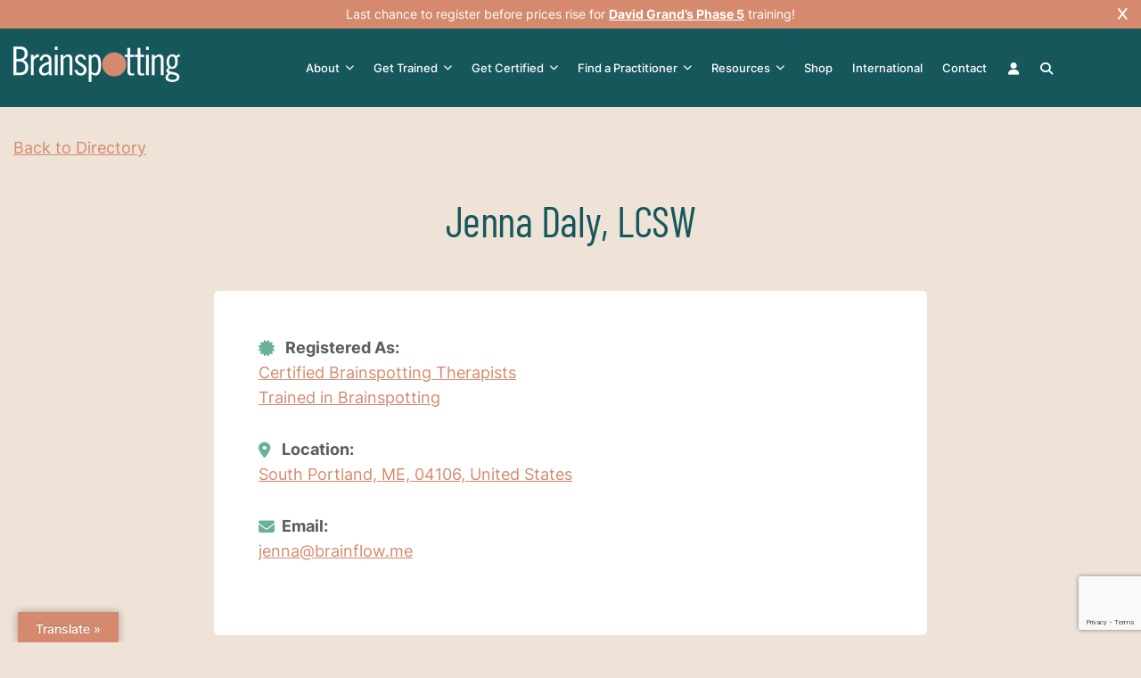

--- FILE ---
content_type: text/html; charset=utf-8
request_url: https://brainspotting.com/directory/name/auto-draft/
body_size: 26765
content:
<!doctype html>
<html lang="en-US" prefix="og: http://ogp.me/ns# profile: http://ogp.me/ns/profile#">
<head>
	<meta charset="UTF-8">
<script>
var gform;gform||(document.addEventListener("gform_main_scripts_loaded",function(){gform.scriptsLoaded=!0}),document.addEventListener("gform/theme/scripts_loaded",function(){gform.themeScriptsLoaded=!0}),window.addEventListener("DOMContentLoaded",function(){gform.domLoaded=!0}),gform={domLoaded:!1,scriptsLoaded:!1,themeScriptsLoaded:!1,isFormEditor:()=>"function"==typeof InitializeEditor,callIfLoaded:function(o){return!(!gform.domLoaded||!gform.scriptsLoaded||!gform.themeScriptsLoaded&&!gform.isFormEditor()||(gform.isFormEditor()&&console.warn("The use of gform.initializeOnLoaded() is deprecated in the form editor context and will be removed in Gravity Forms 3.1."),o(),0))},initializeOnLoaded:function(o){gform.callIfLoaded(o)||(document.addEventListener("gform_main_scripts_loaded",()=>{gform.scriptsLoaded=!0,gform.callIfLoaded(o)}),document.addEventListener("gform/theme/scripts_loaded",()=>{gform.themeScriptsLoaded=!0,gform.callIfLoaded(o)}),window.addEventListener("DOMContentLoaded",()=>{gform.domLoaded=!0,gform.callIfLoaded(o)}))},hooks:{action:{},filter:{}},addAction:function(o,r,e,t){gform.addHook("action",o,r,e,t)},addFilter:function(o,r,e,t){gform.addHook("filter",o,r,e,t)},doAction:function(o){gform.doHook("action",o,arguments)},applyFilters:function(o){return gform.doHook("filter",o,arguments)},removeAction:function(o,r){gform.removeHook("action",o,r)},removeFilter:function(o,r,e){gform.removeHook("filter",o,r,e)},addHook:function(o,r,e,t,n){null==gform.hooks[o][r]&&(gform.hooks[o][r]=[]);var d=gform.hooks[o][r];null==n&&(n=r+"_"+d.length),gform.hooks[o][r].push({tag:n,callable:e,priority:t=null==t?10:t})},doHook:function(r,o,e){var t;if(e=Array.prototype.slice.call(e,1),null!=gform.hooks[r][o]&&((o=gform.hooks[r][o]).sort(function(o,r){return o.priority-r.priority}),o.forEach(function(o){"function"!=typeof(t=o.callable)&&(t=window[t]),"action"==r?t.apply(null,e):e[0]=t.apply(null,e)})),"filter"==r)return e[0]},removeHook:function(o,r,t,n){var e;null!=gform.hooks[o][r]&&(e=(e=gform.hooks[o][r]).filter(function(o,r,e){return!!(null!=n&&n!=o.tag||null!=t&&t!=o.priority)}),gform.hooks[o][r]=e)}});
</script>

	<meta name="viewport" content="width=device-width, initial-scale=1">
	<link rel="profile" href="https://gmpg.org/xfn/11">

	<meta name='robots' content='index, follow, max-image-preview:large, max-snippet:-1, max-video-preview:-1' />

	<!-- This site is optimized with the Yoast SEO plugin v26.8 - https://yoast.com/product/yoast-seo-wordpress/ -->
	<title>Jenna Daly, LCSW - Brainspotting</title>
	<link rel="canonical" href="https://brainspotting.com/directory/name/auto-draft/" />
	<meta property="og:locale" content="en_US" />
	<meta property="og:type" content="article" />
	<meta property="og:title" content="Jenna Daly, LCSW - Brainspotting" />
	<meta property="og:url" content="https://brainspotting.com/directory/name/auto-draft/" />
	<meta property="og:site_name" content="Brainspotting" />
	<meta name="twitter:card" content="summary_large_image" />
	<!-- / Yoast SEO plugin. -->


<link rel='dns-prefetch' href='//translate.google.com' />
<link rel='dns-prefetch' href='//www.google.com' />
<link rel='dns-prefetch' href='//www.googletagmanager.com' />
<link rel="alternate" type="application/rss+xml" title="Brainspotting &raquo; Feed" href="https://brainspotting.com/feed/" />
<link rel="alternate" type="text/calendar" title="Brainspotting &raquo; iCal Feed" href="https://brainspotting.com/trainings/?ical=1" />
<style id='wp-img-auto-sizes-contain-inline-css'>
img:is([sizes=auto i],[sizes^="auto," i]){contain-intrinsic-size:3000px 1500px}
/*# sourceURL=wp-img-auto-sizes-contain-inline-css */
</style>
<link rel='stylesheet' id='drts-fontawesome-css' href='https://brainspotting.com/wp-content/plugins/directories/assets/css/fontawesome.min.css?ver=1.14.38' media='all' />
<link rel='stylesheet' id='drts-system-fontawesome-css' href='https://brainspotting.com/wp-content/plugins/directories/assets/css/system-fontawesome.min.css?ver=1.14.38' media='all' />
<link rel='stylesheet' id='drts-fontawesome-brands-css' href='https://brainspotting.com/wp-content/plugins/directories/assets/css/fontawesome-brands.min.css?ver=1.14.38' media='all' />
<link rel='stylesheet' id='drts-bootstrap-css' href='https://brainspotting.com/wp-content/plugins/directories/assets/css/bootstrap-main.min.css?ver=1.14.38' media='all' />
<link rel='stylesheet' id='drts-css' href='https://brainspotting.com/wp-content/plugins/directories/assets/css/main.min.css?ver=1.14.38' media='all' />
<style id='drts-inline-css'>
.drts-display--detailed .directory-listing-rating,
.drts-display--detailed .directory-listing-labels,
.drts-display--detailed .directory-listing-terms {
  margin-bottom: 0.5em;
}
.drts-display--detailed .directory-listing-info {
  margin-bottom: 1em;
}
.drts-display--detailed .directory-listing-description {
  margin-bottom: 2em;
}
.drts-display--detailed .directory-listing-buttons {
  margin-top: 2em;
}
.drts-display--detailed .directory-listing-review-rating {
  font-size:1.2em; 
  margin-bottom:1em;
}
.drts-display--detailed .directory-listing-review-ratings {
  margin-bottom:1.5em;
}
.separate-listing{
 width: 100%;
  height: 50px;
}
.separate-image {
	width: 100%;
	height: 20px;
}
.separate-buttons {
	width: 100%;
	height: 50px;
}
/*# sourceURL=drts-inline-css */
</style>
<link rel='stylesheet' id='directories-frontend-css' href='https://brainspotting.com/wp-content/plugins/directories-frontend/assets/css/main.min.css?ver=1.14.38' media='all' />
<link rel='stylesheet' id='directories-payments-css' href='https://brainspotting.com/wp-content/plugins/directories-payments/assets/css/main.min.css?ver=1.14.38' media='all' />
<link rel='stylesheet' id='directories-pro-css' href='https://brainspotting.com/wp-content/plugins/directories-pro/assets/css/main.min.css?ver=1.14.38' media='all' />
<link rel='stylesheet' id='tribe-events-pro-mini-calendar-block-styles-css' href='https://brainspotting.com/wp-content/plugins/events-calendar-pro/build/css/tribe-events-pro-mini-calendar-block.css?ver=7.7.12' media='all' />
<style id='wp-emoji-styles-inline-css'>

	img.wp-smiley, img.emoji {
		display: inline !important;
		border: none !important;
		box-shadow: none !important;
		height: 1em !important;
		width: 1em !important;
		margin: 0 0.07em !important;
		vertical-align: -0.1em !important;
		background: none !important;
		padding: 0 !important;
	}
/*# sourceURL=wp-emoji-styles-inline-css */
</style>
<link rel='stylesheet' id='wp-block-library-css' href='https://brainspotting.com/wp-includes/css/dist/block-library/style.min.css?ver=94ee246a45308a741295522661b0e17e' media='all' />
<style id='global-styles-inline-css'>
:root{--wp--preset--aspect-ratio--square: 1;--wp--preset--aspect-ratio--4-3: 4/3;--wp--preset--aspect-ratio--3-4: 3/4;--wp--preset--aspect-ratio--3-2: 3/2;--wp--preset--aspect-ratio--2-3: 2/3;--wp--preset--aspect-ratio--16-9: 16/9;--wp--preset--aspect-ratio--9-16: 9/16;--wp--preset--color--black: #000000;--wp--preset--color--cyan-bluish-gray: #abb8c3;--wp--preset--color--white: #ffffff;--wp--preset--color--pale-pink: #f78da7;--wp--preset--color--vivid-red: #cf2e2e;--wp--preset--color--luminous-vivid-orange: #ff6900;--wp--preset--color--luminous-vivid-amber: #fcb900;--wp--preset--color--light-green-cyan: #7bdcb5;--wp--preset--color--vivid-green-cyan: #00d084;--wp--preset--color--pale-cyan-blue: #8ed1fc;--wp--preset--color--vivid-cyan-blue: #0693e3;--wp--preset--color--vivid-purple: #9b51e0;--wp--preset--gradient--vivid-cyan-blue-to-vivid-purple: linear-gradient(135deg,rgb(6,147,227) 0%,rgb(155,81,224) 100%);--wp--preset--gradient--light-green-cyan-to-vivid-green-cyan: linear-gradient(135deg,rgb(122,220,180) 0%,rgb(0,208,130) 100%);--wp--preset--gradient--luminous-vivid-amber-to-luminous-vivid-orange: linear-gradient(135deg,rgb(252,185,0) 0%,rgb(255,105,0) 100%);--wp--preset--gradient--luminous-vivid-orange-to-vivid-red: linear-gradient(135deg,rgb(255,105,0) 0%,rgb(207,46,46) 100%);--wp--preset--gradient--very-light-gray-to-cyan-bluish-gray: linear-gradient(135deg,rgb(238,238,238) 0%,rgb(169,184,195) 100%);--wp--preset--gradient--cool-to-warm-spectrum: linear-gradient(135deg,rgb(74,234,220) 0%,rgb(151,120,209) 20%,rgb(207,42,186) 40%,rgb(238,44,130) 60%,rgb(251,105,98) 80%,rgb(254,248,76) 100%);--wp--preset--gradient--blush-light-purple: linear-gradient(135deg,rgb(255,206,236) 0%,rgb(152,150,240) 100%);--wp--preset--gradient--blush-bordeaux: linear-gradient(135deg,rgb(254,205,165) 0%,rgb(254,45,45) 50%,rgb(107,0,62) 100%);--wp--preset--gradient--luminous-dusk: linear-gradient(135deg,rgb(255,203,112) 0%,rgb(199,81,192) 50%,rgb(65,88,208) 100%);--wp--preset--gradient--pale-ocean: linear-gradient(135deg,rgb(255,245,203) 0%,rgb(182,227,212) 50%,rgb(51,167,181) 100%);--wp--preset--gradient--electric-grass: linear-gradient(135deg,rgb(202,248,128) 0%,rgb(113,206,126) 100%);--wp--preset--gradient--midnight: linear-gradient(135deg,rgb(2,3,129) 0%,rgb(40,116,252) 100%);--wp--preset--font-size--small: 13px;--wp--preset--font-size--medium: 20px;--wp--preset--font-size--large: 36px;--wp--preset--font-size--x-large: 42px;--wp--preset--spacing--20: 0.44rem;--wp--preset--spacing--30: 0.67rem;--wp--preset--spacing--40: 1rem;--wp--preset--spacing--50: 1.5rem;--wp--preset--spacing--60: 2.25rem;--wp--preset--spacing--70: 3.38rem;--wp--preset--spacing--80: 5.06rem;--wp--preset--shadow--natural: 6px 6px 9px rgba(0, 0, 0, 0.2);--wp--preset--shadow--deep: 12px 12px 50px rgba(0, 0, 0, 0.4);--wp--preset--shadow--sharp: 6px 6px 0px rgba(0, 0, 0, 0.2);--wp--preset--shadow--outlined: 6px 6px 0px -3px rgb(255, 255, 255), 6px 6px rgb(0, 0, 0);--wp--preset--shadow--crisp: 6px 6px 0px rgb(0, 0, 0);}:where(.is-layout-flex){gap: 0.5em;}:where(.is-layout-grid){gap: 0.5em;}body .is-layout-flex{display: flex;}.is-layout-flex{flex-wrap: wrap;align-items: center;}.is-layout-flex > :is(*, div){margin: 0;}body .is-layout-grid{display: grid;}.is-layout-grid > :is(*, div){margin: 0;}:where(.wp-block-columns.is-layout-flex){gap: 2em;}:where(.wp-block-columns.is-layout-grid){gap: 2em;}:where(.wp-block-post-template.is-layout-flex){gap: 1.25em;}:where(.wp-block-post-template.is-layout-grid){gap: 1.25em;}.has-black-color{color: var(--wp--preset--color--black) !important;}.has-cyan-bluish-gray-color{color: var(--wp--preset--color--cyan-bluish-gray) !important;}.has-white-color{color: var(--wp--preset--color--white) !important;}.has-pale-pink-color{color: var(--wp--preset--color--pale-pink) !important;}.has-vivid-red-color{color: var(--wp--preset--color--vivid-red) !important;}.has-luminous-vivid-orange-color{color: var(--wp--preset--color--luminous-vivid-orange) !important;}.has-luminous-vivid-amber-color{color: var(--wp--preset--color--luminous-vivid-amber) !important;}.has-light-green-cyan-color{color: var(--wp--preset--color--light-green-cyan) !important;}.has-vivid-green-cyan-color{color: var(--wp--preset--color--vivid-green-cyan) !important;}.has-pale-cyan-blue-color{color: var(--wp--preset--color--pale-cyan-blue) !important;}.has-vivid-cyan-blue-color{color: var(--wp--preset--color--vivid-cyan-blue) !important;}.has-vivid-purple-color{color: var(--wp--preset--color--vivid-purple) !important;}.has-black-background-color{background-color: var(--wp--preset--color--black) !important;}.has-cyan-bluish-gray-background-color{background-color: var(--wp--preset--color--cyan-bluish-gray) !important;}.has-white-background-color{background-color: var(--wp--preset--color--white) !important;}.has-pale-pink-background-color{background-color: var(--wp--preset--color--pale-pink) !important;}.has-vivid-red-background-color{background-color: var(--wp--preset--color--vivid-red) !important;}.has-luminous-vivid-orange-background-color{background-color: var(--wp--preset--color--luminous-vivid-orange) !important;}.has-luminous-vivid-amber-background-color{background-color: var(--wp--preset--color--luminous-vivid-amber) !important;}.has-light-green-cyan-background-color{background-color: var(--wp--preset--color--light-green-cyan) !important;}.has-vivid-green-cyan-background-color{background-color: var(--wp--preset--color--vivid-green-cyan) !important;}.has-pale-cyan-blue-background-color{background-color: var(--wp--preset--color--pale-cyan-blue) !important;}.has-vivid-cyan-blue-background-color{background-color: var(--wp--preset--color--vivid-cyan-blue) !important;}.has-vivid-purple-background-color{background-color: var(--wp--preset--color--vivid-purple) !important;}.has-black-border-color{border-color: var(--wp--preset--color--black) !important;}.has-cyan-bluish-gray-border-color{border-color: var(--wp--preset--color--cyan-bluish-gray) !important;}.has-white-border-color{border-color: var(--wp--preset--color--white) !important;}.has-pale-pink-border-color{border-color: var(--wp--preset--color--pale-pink) !important;}.has-vivid-red-border-color{border-color: var(--wp--preset--color--vivid-red) !important;}.has-luminous-vivid-orange-border-color{border-color: var(--wp--preset--color--luminous-vivid-orange) !important;}.has-luminous-vivid-amber-border-color{border-color: var(--wp--preset--color--luminous-vivid-amber) !important;}.has-light-green-cyan-border-color{border-color: var(--wp--preset--color--light-green-cyan) !important;}.has-vivid-green-cyan-border-color{border-color: var(--wp--preset--color--vivid-green-cyan) !important;}.has-pale-cyan-blue-border-color{border-color: var(--wp--preset--color--pale-cyan-blue) !important;}.has-vivid-cyan-blue-border-color{border-color: var(--wp--preset--color--vivid-cyan-blue) !important;}.has-vivid-purple-border-color{border-color: var(--wp--preset--color--vivid-purple) !important;}.has-vivid-cyan-blue-to-vivid-purple-gradient-background{background: var(--wp--preset--gradient--vivid-cyan-blue-to-vivid-purple) !important;}.has-light-green-cyan-to-vivid-green-cyan-gradient-background{background: var(--wp--preset--gradient--light-green-cyan-to-vivid-green-cyan) !important;}.has-luminous-vivid-amber-to-luminous-vivid-orange-gradient-background{background: var(--wp--preset--gradient--luminous-vivid-amber-to-luminous-vivid-orange) !important;}.has-luminous-vivid-orange-to-vivid-red-gradient-background{background: var(--wp--preset--gradient--luminous-vivid-orange-to-vivid-red) !important;}.has-very-light-gray-to-cyan-bluish-gray-gradient-background{background: var(--wp--preset--gradient--very-light-gray-to-cyan-bluish-gray) !important;}.has-cool-to-warm-spectrum-gradient-background{background: var(--wp--preset--gradient--cool-to-warm-spectrum) !important;}.has-blush-light-purple-gradient-background{background: var(--wp--preset--gradient--blush-light-purple) !important;}.has-blush-bordeaux-gradient-background{background: var(--wp--preset--gradient--blush-bordeaux) !important;}.has-luminous-dusk-gradient-background{background: var(--wp--preset--gradient--luminous-dusk) !important;}.has-pale-ocean-gradient-background{background: var(--wp--preset--gradient--pale-ocean) !important;}.has-electric-grass-gradient-background{background: var(--wp--preset--gradient--electric-grass) !important;}.has-midnight-gradient-background{background: var(--wp--preset--gradient--midnight) !important;}.has-small-font-size{font-size: var(--wp--preset--font-size--small) !important;}.has-medium-font-size{font-size: var(--wp--preset--font-size--medium) !important;}.has-large-font-size{font-size: var(--wp--preset--font-size--large) !important;}.has-x-large-font-size{font-size: var(--wp--preset--font-size--x-large) !important;}
/*# sourceURL=global-styles-inline-css */
</style>

<style id='classic-theme-styles-inline-css'>
/*! This file is auto-generated */
.wp-block-button__link{color:#fff;background-color:#32373c;border-radius:9999px;box-shadow:none;text-decoration:none;padding:calc(.667em + 2px) calc(1.333em + 2px);font-size:1.125em}.wp-block-file__button{background:#32373c;color:#fff;text-decoration:none}
/*# sourceURL=/wp-includes/css/classic-themes.min.css */
</style>
<link rel='stylesheet' id='google-language-translator-css' href='https://brainspotting.com/wp-content/plugins/google-language-translator/css/style.css?ver=6.0.20' media='' />
<link rel='stylesheet' id='glt-toolbar-styles-css' href='https://brainspotting.com/wp-content/plugins/google-language-translator/css/toolbar.css?ver=6.0.20' media='' />
<link rel='stylesheet' id='woof-css' href='https://brainspotting.com/wp-content/plugins/woocommerce-products-filter/css/front.css?ver=1.3.7.4' media='all' />
<style id='woof-inline-css'>

.woof_products_top_panel li span, .woof_products_top_panel2 li span{background: url(https://brainspotting.com/wp-content/plugins/woocommerce-products-filter/img/delete.png);background-size: 14px 14px;background-repeat: no-repeat;background-position: right;}
.woof_edit_view{
                    display: none;
                }

/*# sourceURL=woof-inline-css */
</style>
<link rel='stylesheet' id='chosen-drop-down-css' href='https://brainspotting.com/wp-content/plugins/woocommerce-products-filter/js/chosen/chosen.min.css?ver=1.3.7.4' media='all' />
<link rel='stylesheet' id='icheck-jquery-color-flat-css' href='https://brainspotting.com/wp-content/plugins/woocommerce-products-filter/js/icheck/skins/flat/_all.css?ver=1.3.7.4' media='all' />
<link rel='stylesheet' id='icheck-jquery-color-square-css' href='https://brainspotting.com/wp-content/plugins/woocommerce-products-filter/js/icheck/skins/square/_all.css?ver=1.3.7.4' media='all' />
<link rel='stylesheet' id='icheck-jquery-color-minimal-css' href='https://brainspotting.com/wp-content/plugins/woocommerce-products-filter/js/icheck/skins/minimal/_all.css?ver=1.3.7.4' media='all' />
<link rel='stylesheet' id='woof_by_author_html_items-css' href='https://brainspotting.com/wp-content/plugins/woocommerce-products-filter/ext/by_author/css/by_author.css?ver=1.3.7.4' media='all' />
<link rel='stylesheet' id='woof_by_instock_html_items-css' href='https://brainspotting.com/wp-content/plugins/woocommerce-products-filter/ext/by_instock/css/by_instock.css?ver=1.3.7.4' media='all' />
<link rel='stylesheet' id='woof_by_onsales_html_items-css' href='https://brainspotting.com/wp-content/plugins/woocommerce-products-filter/ext/by_onsales/css/by_onsales.css?ver=1.3.7.4' media='all' />
<link rel='stylesheet' id='woof_by_text_html_items-css' href='https://brainspotting.com/wp-content/plugins/woocommerce-products-filter/ext/by_text/assets/css/front.css?ver=1.3.7.4' media='all' />
<link rel='stylesheet' id='woof_label_html_items-css' href='https://brainspotting.com/wp-content/plugins/woocommerce-products-filter/ext/label/css/html_types/label.css?ver=1.3.7.4' media='all' />
<link rel='stylesheet' id='woof_select_radio_check_html_items-css' href='https://brainspotting.com/wp-content/plugins/woocommerce-products-filter/ext/select_radio_check/css/html_types/select_radio_check.css?ver=1.3.7.4' media='all' />
<link rel='stylesheet' id='woof_sd_html_items_checkbox-css' href='https://brainspotting.com/wp-content/plugins/woocommerce-products-filter/ext/smart_designer/css/elements/checkbox.css?ver=1.3.7.4' media='all' />
<link rel='stylesheet' id='woof_sd_html_items_radio-css' href='https://brainspotting.com/wp-content/plugins/woocommerce-products-filter/ext/smart_designer/css/elements/radio.css?ver=1.3.7.4' media='all' />
<link rel='stylesheet' id='woof_sd_html_items_switcher-css' href='https://brainspotting.com/wp-content/plugins/woocommerce-products-filter/ext/smart_designer/css/elements/switcher.css?ver=1.3.7.4' media='all' />
<link rel='stylesheet' id='woof_sd_html_items_color-css' href='https://brainspotting.com/wp-content/plugins/woocommerce-products-filter/ext/smart_designer/css/elements/color.css?ver=1.3.7.4' media='all' />
<link rel='stylesheet' id='woof_sd_html_items_tooltip-css' href='https://brainspotting.com/wp-content/plugins/woocommerce-products-filter/ext/smart_designer/css/tooltip.css?ver=1.3.7.4' media='all' />
<link rel='stylesheet' id='woof_sd_html_items_front-css' href='https://brainspotting.com/wp-content/plugins/woocommerce-products-filter/ext/smart_designer/css/front.css?ver=1.3.7.4' media='all' />
<link rel='stylesheet' id='woof-switcher23-css' href='https://brainspotting.com/wp-content/plugins/woocommerce-products-filter/css/switcher.css?ver=1.3.7.4' media='all' />
<link rel='stylesheet' id='woocommerce-layout-css' href='https://brainspotting.com/wp-content/plugins/woocommerce/assets/css/woocommerce-layout.css?ver=10.4.3' media='all' />
<link rel='stylesheet' id='woocommerce-smallscreen-css' href='https://brainspotting.com/wp-content/plugins/woocommerce/assets/css/woocommerce-smallscreen.css?ver=10.4.3' media='only screen and (max-width: 768px)' />
<link rel='stylesheet' id='woocommerce-general-css' href='https://brainspotting.com/wp-content/plugins/woocommerce/assets/css/woocommerce.css?ver=10.4.3' media='all' />
<style id='woocommerce-inline-inline-css'>
.woocommerce form .form-row .required { visibility: visible; }
/*# sourceURL=woocommerce-inline-inline-css */
</style>
<link rel='stylesheet' id='megamenu-css' href='https://brainspotting.com/wp-content/uploads/maxmegamenu/style.css?ver=bf4bb9' media='all' />
<link rel='stylesheet' id='dashicons-css' href='https://brainspotting.com/wp-includes/css/dashicons.min.css?ver=94ee246a45308a741295522661b0e17e' media='all' />
<style id='dashicons-inline-css'>
[data-font="Dashicons"]:before {font-family: 'Dashicons' !important;content: attr(data-icon) !important;speak: none !important;font-weight: normal !important;font-variant: normal !important;text-transform: none !important;line-height: 1 !important;font-style: normal !important;-webkit-font-smoothing: antialiased !important;-moz-osx-font-smoothing: grayscale !important;}
/*# sourceURL=dashicons-inline-css */
</style>
<link rel='stylesheet' id='fontawesome-style-css' href='https://brainspotting.com/wp-content/themes/brainspotting/assets/fontawesome/css/fontawesome.min.css?ver=1.0.1' media='all' />
<link rel='stylesheet' id='brainspotting-slick-css-css' href='https://brainspotting.com/wp-content/themes/brainspotting/assets/css/slick.css?ver=1.0.0' media='all' />
<link rel='stylesheet' id='brainspotting-popup-css-css' href='https://brainspotting.com/wp-content/themes/brainspotting/assets/css/magnific-popup.css?ver=1.0.0' media='all' />
<link rel='stylesheet' id='custom-column-style-css' href='https://brainspotting.com/wp-content/themes/brainspotting/assets/css/custom-column.css?ver=1769786059' media='all' />
<link rel='stylesheet' id='brainspotting-style-css' href='https://brainspotting.com/wp-content/themes/brainspotting/style.css?ver=1769786059' media='all' />
<link rel='stylesheet' id='brainspotting-extra-style-css' href='https://brainspotting.com/wp-content/themes/brainspotting/assets/css/extra-style.css?ver=1769786059' media='all' />
<link rel='stylesheet' id='brainspotting-ecommerce-style-css' href='https://brainspotting.com/wp-content/themes/brainspotting/assets/css/ecommerce.css?ver=1769786059' media='all' />
<link rel='stylesheet' id='brainspotting-eventcalendar-style-css' href='https://brainspotting.com/wp-content/themes/brainspotting/assets/css/eventcalendar.css?ver=1769786059' media='all' />
<link rel='stylesheet' id='yith-wacp-frontend-css' href='https://brainspotting.com/wp-content/plugins/yith-woocommerce-added-to-cart-popup-premium/assets/css/wacp-frontend.min.css?ver=2.35.0' media='all' />
<style id='yith-wacp-frontend-inline-css'>

			:root {
				--yith-wacp-box-width-size: 700px;
				--yith-wacp-box-height-size: 700px;
				--yith-wacp-popup-border-radius: 0px 0px 0px 0px;
				--yith-wacp-close-color-normal: #ffffff;
				--yith-wacp-close-color-hover: #c0c0c0;
				--yith-wacp-overlay-color: rgba(0,0,0,0.8);
				--yith-wacp-popup-background: #ffffff;
				--yith-wacp-popup-message-alignment: left;
				--yith-wacp-notice-border-radius: 0px 0px 0px 0px;
				--yith-wacp-notice-colors-text: rgb(93,93,93);
				--yith-wacp-notice-colors-background: rgb(239,226,215);
				--yith-wacp-notice-icon-color: rgb(21,87,91);
				--yith-wacp-product-name-color-normal: rgb(21,87,91);
				--yith-wacp-product-name-color-hover: rgb(213,138,109);
				--yith-wacp-table-border-color: #e5e5e5;
				--yith-wacp-product-price-color: rgb(213,138,109);
				--yith-wacp-shipping-taxes-label-color-label: rgb(93,93,93);
				--yith-wacp-shipping-taxes-label-color-amount: rgb(93,93,93);
				--yith-wacp-cart-total-label-color-label: rgb(93,93,93);
				--yith-wacp-cart-total-label-color-amount: rgb(93,93,93);
				--yith-wacp-button-background-go-cart: #ebe9eb;
				--yith-wacp-button-text-color-go-cart: #515151;
				--yith-wacp-button-border-color-go-cart: #ebe9eb;
				--yith-wacp-button-hover-background-go-cart: #dad8da;
				--yith-wacp-button-hover-text-color-go-cart: #515151;
				--yith-wacp-button-hover-border-color-go-cart: #dad8da;
				--yith-wacp-button-background-go-checkout: #ebe9eb;
				--yith-wacp-button-text-color-go-checkout: #515151;
				--yith-wacp-button-border-color-go-checkout: #ebe9eb;
				--yith-wacp-button-hover-background-go-checkout: #dad8da;
				--yith-wacp-button-hover-text-color-go-checkout: #515151;
				--yith-wacp-button-hover-border-color-go-checkout: #dad8da;
				--yith-wacp-button-background-continue-shopping: #ebe9eb;
				--yith-wacp-button-text-color-continue-shopping: #515151;
				--yith-wacp-button-border-color-continue-shopping: #ebe9eb;
				--yith-wacp-button-hover-background-continue-shopping: #dad8da;
				--yith-wacp-button-hover-text-color-continue-shopping: #515151;
				--yith-wacp-button-hover-border-color-continue-shopping: #dad8da;
				--yith-wacp-actions-buttons-radius: 10px 10px 10px 10px;
				--yith-wacp-color-title-related: rgb(93,93,93);
				--yith-wacp-mini-cart-bg: rgb(213,138,109);
				--yith-wacp-mini-cart-shadow: #cccccc;
				--yith-wacp-mini-cart-counter: rgb(21,87,91);
				--yith-wacp-mini-cart-icon-color: rgb(255,255,255);
				--yith-wacp-mini-cart-borders: 45px 45px 45px 45px;
				}
				
			#yith-wacp-popup .yith-wacp-content .yith-wacp-message.custom-icon:before {
				background-image: url(https://brainspotting.com/wp-content/plugins/yith-woocommerce-added-to-cart-popup-premium/assets/images/check.svg);
				}
				
				
/*# sourceURL=yith-wacp-frontend-inline-css */
</style>
<link rel='stylesheet' id='wacp-scroller-plugin-css-css' href='https://brainspotting.com/wp-content/plugins/yith-woocommerce-added-to-cart-popup-premium/assets/css/perfect-scrollbar/perfect-scrollbar.min.css?ver=2.35.0' media='all' />
<link rel='stylesheet' id='yith_ywsbs_frontend-css' href='https://brainspotting.com/wp-content/plugins/yith-woocommerce-subscription-premium/assets/css/frontend.css?ver=4.18.1' media='all' />
<style id='yith_ywsbs_frontend-inline-css'>
.ywsbs-signup-fee{color:#467484;}.ywsbs-trial-period{color:#467484;}span.status.active{ color:#b2ac00;} span.status.paused{ color:#34495e;} span.status.pending{ color:#d38a0b;} span.status.overdue{ color:#d35400;} span.status.trial{ color:#8e44ad;} span.status.cancelled{ color:#c0392b;} span.status.expired{ color:#bdc3c7;} span.status.suspended{ color:#e74c3c;} 
/*# sourceURL=yith_ywsbs_frontend-inline-css */
</style>
<script type="text/template" id="tmpl-variation-template">
	<div class="woocommerce-variation-description">{{{ data.variation.variation_description }}}</div>
	<div class="woocommerce-variation-price">{{{ data.variation.price_html }}}</div>
	<div class="woocommerce-variation-availability">{{{ data.variation.availability_html }}}</div>
</script>
<script type="text/template" id="tmpl-unavailable-variation-template">
	<p role="alert">Sorry, this product is unavailable. Please choose a different combination.</p>
</script>
<script src="https://brainspotting.com/wp-includes/js/jquery/jquery.min.js?ver=3.7.1" id="jquery-core-js"></script>
<script src="https://brainspotting.com/wp-includes/js/jquery/jquery-migrate.min.js?ver=3.4.1" id="jquery-migrate-js"></script>
<script src="https://brainspotting.com/wp-content/plugins/directories/assets/vendor/js/popper.min.js?ver=1.14.38" id="drts-popper-js"></script>
<script id="woof-husky-js-extra">
var woof_husky_txt = {"ajax_url":"https://brainspotting.com/wp-admin/admin-ajax.php","plugin_uri":"https://brainspotting.com/wp-content/plugins/woocommerce-products-filter/ext/by_text/","loader":"https://brainspotting.com/wp-content/plugins/woocommerce-products-filter/ext/by_text/assets/img/ajax-loader.gif","not_found":"Nothing found!","prev":"Prev","next":"Next","site_link":"https://brainspotting.com","default_data":{"placeholder":"","behavior":"title_or_content_or_excerpt","search_by_full_word":"0","autocomplete":1,"how_to_open_links":"0","taxonomy_compatibility":"0","sku_compatibility":"1","custom_fields":"","search_desc_variant":"0","view_text_length":"10","min_symbols":"3","max_posts":"10","image":"","notes_for_customer":"","template":"","max_open_height":"300","page":0}};
//# sourceURL=woof-husky-js-extra
</script>
<script src="https://brainspotting.com/wp-content/plugins/woocommerce-products-filter/ext/by_text/assets/js/husky.js?ver=1.3.7.4" id="woof-husky-js"></script>
<script src="https://brainspotting.com/wp-content/plugins/woocommerce/assets/js/jquery-blockui/jquery.blockUI.min.js?ver=2.7.0-wc.10.4.3" id="wc-jquery-blockui-js" data-wp-strategy="defer"></script>
<script id="wc-add-to-cart-js-extra">
var wc_add_to_cart_params = {"ajax_url":"/wp-admin/admin-ajax.php","wc_ajax_url":"/?wc-ajax=%%endpoint%%","i18n_view_cart":"View cart","cart_url":"https://brainspotting.com/cart/","is_cart":"","cart_redirect_after_add":"no"};
//# sourceURL=wc-add-to-cart-js-extra
</script>
<script src="https://brainspotting.com/wp-content/plugins/woocommerce/assets/js/frontend/add-to-cart.min.js?ver=10.4.3" id="wc-add-to-cart-js" defer data-wp-strategy="defer"></script>
<script src="https://brainspotting.com/wp-content/plugins/woocommerce/assets/js/js-cookie/js.cookie.min.js?ver=2.1.4-wc.10.4.3" id="wc-js-cookie-js" data-wp-strategy="defer"></script>
<script id="wc-cart-fragments-js-extra">
var wc_cart_fragments_params = {"ajax_url":"/wp-admin/admin-ajax.php","wc_ajax_url":"/?wc-ajax=%%endpoint%%","cart_hash_key":"wc_cart_hash_5e8bce6cece614f43a6702ee54ba43c1","fragment_name":"wc_fragments_5e8bce6cece614f43a6702ee54ba43c1","request_timeout":"5000"};
//# sourceURL=wc-cart-fragments-js-extra
</script>
<script src="https://brainspotting.com/wp-content/plugins/woocommerce/assets/js/frontend/cart-fragments.min.js?ver=10.4.3" id="wc-cart-fragments-js" defer data-wp-strategy="defer"></script>
<script src='https://brainspotting.com/wp-content/plugins/event-tickets/common/build/js/underscore-before.js'></script>
<script src="https://brainspotting.com/wp-includes/js/underscore.min.js?ver=1.13.7" id="underscore-js"></script>
<script src='https://brainspotting.com/wp-content/plugins/event-tickets/common/build/js/underscore-after.js'></script>
<script id="wp-util-js-extra">
var _wpUtilSettings = {"ajax":{"url":"/wp-admin/admin-ajax.php"}};
//# sourceURL=wp-util-js-extra
</script>
<script src="https://brainspotting.com/wp-includes/js/wp-util.min.js?ver=94ee246a45308a741295522661b0e17e" id="wp-util-js"></script>

<!-- Google tag (gtag.js) snippet added by Site Kit -->
<!-- Google Analytics snippet added by Site Kit -->
<script src="https://www.googletagmanager.com/gtag/js?id=GT-KVMKKTD" id="google_gtagjs-js" async></script>
<script id="google_gtagjs-js-after">
window.dataLayer = window.dataLayer || [];function gtag(){dataLayer.push(arguments);}
gtag("set","linker",{"domains":["brainspotting.com"]});
gtag("js", new Date());
gtag("set", "developer_id.dZTNiMT", true);
gtag("config", "GT-KVMKKTD");
 window._googlesitekit = window._googlesitekit || {}; window._googlesitekit.throttledEvents = []; window._googlesitekit.gtagEvent = (name, data) => { var key = JSON.stringify( { name, data } ); if ( !! window._googlesitekit.throttledEvents[ key ] ) { return; } window._googlesitekit.throttledEvents[ key ] = true; setTimeout( () => { delete window._googlesitekit.throttledEvents[ key ]; }, 5 ); gtag( "event", name, { ...data, event_source: "site-kit" } ); }; 
//# sourceURL=google_gtagjs-js-after
</script>
<link rel="https://api.w.org/" href="https://brainspotting.com/wp-json/" /><link rel="alternate" title="JSON" type="application/json" href="https://brainspotting.com/wp-json/wp/v2/bsp_dir_dir_ltg/3545" /><link rel="EditURI" type="application/rsd+xml" title="RSD" href="https://brainspotting.com/xmlrpc.php?rsd" />

<link rel='shortlink' href='https://brainspotting.com/?p=3545' />
<style>p.hello{font-size:12px;color:darkgray;}#google_language_translator,#flags{text-align:left;}#google_language_translator{clear:both;}#flags{width:165px;}#flags a{display:inline-block;margin-right:2px;}#google_language_translator{width:auto!important;}div.skiptranslate.goog-te-gadget{display:inline!important;}.goog-tooltip{display: none!important;}.goog-tooltip:hover{display: none!important;}.goog-text-highlight{background-color:transparent!important;border:none!important;box-shadow:none!important;}#google_language_translator select.goog-te-combo{color:#5d5d5d;}#google_language_translator{color:transparent;}body{top:0px!important;}#goog-gt-{display:none!important;}font font{background-color:transparent!important;box-shadow:none!important;position:initial!important;}#glt-translate-trigger{left:20px;right:auto;}#glt-translate-trigger > span{color:#ffffff;}#glt-translate-trigger{background:#d58a6d;}.goog-te-gadget .goog-te-combo{width:100%;}#google_language_translator .goog-te-gadget .goog-te-combo{background:#efe2d7;border:0!important;}</style><meta name="generator" content="Site Kit by Google 1.170.0" /><meta name="et-api-version" content="v1"><meta name="et-api-origin" content="https://brainspotting.com"><link rel="https://theeventscalendar.com/" href="https://brainspotting.com/wp-json/tribe/tickets/v1/" /><meta name="tec-api-version" content="v1"><meta name="tec-api-origin" content="https://brainspotting.com"><link rel="alternate" href="https://brainspotting.com/wp-json/tribe/events/v1/" />	<noscript><style>.woocommerce-product-gallery{ opacity: 1 !important; }</style></noscript>
	<script type="application/ld+json">{"@context":"http:\/\/schema.org","@type":"Person","description":"","name":"Jenna Daly, LCSW"}</script>
<meta property="og:site_name" content="Brainspotting" />
<meta property="og:type" content="profile" />
<meta property="og:url" content="https://brainspotting.com/directory/name/auto-draft/" />
<meta property="og:title" content="Jenna Daly, LCSW" /><link rel="icon" href="https://brainspotting.com/wp-content/uploads/2024/05/favico.png" sizes="32x32" />
<link rel="icon" href="https://brainspotting.com/wp-content/uploads/2024/05/favico.png" sizes="192x192" />
<link rel="apple-touch-icon" href="https://brainspotting.com/wp-content/uploads/2024/05/favico.png" />
<meta name="msapplication-TileImage" content="https://brainspotting.com/wp-content/uploads/2024/05/favico.png" />
<style type="text/css">/** Mega Menu CSS: fs **/</style>
	<!-- Script -->
	
<link rel='stylesheet' id='wc-stripe-blocks-checkout-style-css' href='https://brainspotting.com/wp-content/plugins/woocommerce-gateway-stripe/build/upe-blocks.css?ver=5149cca93b0373758856' media='all' />
<link rel='stylesheet' id='wc-blocks-style-css' href='https://brainspotting.com/wp-content/plugins/woocommerce/assets/client/blocks/wc-blocks.css?ver=wc-10.4.3' media='all' />
<link rel='stylesheet' id='woof_sections_style-css' href='https://brainspotting.com/wp-content/plugins/woocommerce-products-filter/ext/sections/css/sections.css?ver=1.3.7.4' media='all' />
<link rel='stylesheet' id='woof_tooltip-css-css' href='https://brainspotting.com/wp-content/plugins/woocommerce-products-filter/js/tooltip/css/tooltipster.bundle.min.css?ver=1.3.7.4' media='all' />
<link rel='stylesheet' id='woof_tooltip-css-noir-css' href='https://brainspotting.com/wp-content/plugins/woocommerce-products-filter/js/tooltip/css/plugins/tooltipster/sideTip/themes/tooltipster-sideTip-noir.min.css?ver=1.3.7.4' media='all' />
<link rel='stylesheet' id='ion.range-slider-css' href='https://brainspotting.com/wp-content/plugins/woocommerce-products-filter/js/ion.range-slider/css/ion.rangeSlider.css?ver=1.3.7.4' media='all' />
<link rel='stylesheet' id='gravity_forms_theme_reset-css' href='https://brainspotting.com/wp-content/plugins/gravityforms/assets/css/dist/gravity-forms-theme-reset.min.css?ver=2.9.26' media='all' />
<link rel='stylesheet' id='gravity_forms_theme_foundation-css' href='https://brainspotting.com/wp-content/plugins/gravityforms/assets/css/dist/gravity-forms-theme-foundation.min.css?ver=2.9.26' media='all' />
<link rel='stylesheet' id='gravity_forms_theme_framework-css' href='https://brainspotting.com/wp-content/plugins/gravityforms/assets/css/dist/gravity-forms-theme-framework.min.css?ver=2.9.26' media='all' />
<link rel='stylesheet' id='gravity_forms_orbital_theme-css' href='https://brainspotting.com/wp-content/plugins/gravityforms/assets/css/dist/gravity-forms-orbital-theme.min.css?ver=2.9.26' media='all' />
<link rel='stylesheet' id='woof-front-builder-css-css' href='https://brainspotting.com/wp-content/plugins/woocommerce-products-filter/ext/front_builder/css/front-builder.css?ver=1.3.7.4' media='all' />
<link rel='stylesheet' id='woof-slideout-tab-css-css' href='https://brainspotting.com/wp-content/plugins/woocommerce-products-filter/ext/slideout/css/jquery.tabSlideOut.css?ver=1.3.7.4' media='all' />
<link rel='stylesheet' id='woof-slideout-css-css' href='https://brainspotting.com/wp-content/plugins/woocommerce-products-filter/ext/slideout/css/slideout.css?ver=1.3.7.4' media='all' />
</head>

<body class="wp-singular bsp_dir_dir_ltg-template-default single single-bsp_dir_dir_ltg postid-3545 wp-custom-logo wp-theme-brainspotting theme-brainspotting woocommerce-no-js tribe-no-js tec-no-tickets-on-recurring tec-no-rsvp-on-recurring mega-menu-menu-1 drts-entity drts-entity-post drts-view-viewentity tribe-theme-brainspotting">
<div id="page" class="site">
  
<div class="notification-bar" style="background-color: #d58a6d; color: #FFF">

            <a href="#" class="notification-close"><i class="fa-solid fa-x"></i></a>
    
<p>Last chance to register before prices rise for <a href="https://brainspotting.com/training/brainspotting-phase-5-online-pacific-time/">David Grand&#8217;s Phase 5</a> training!</p>
<input type="hidden" name="cookie_name" value="hide">
</div>


	<header id="masthead" class="site-header">
		<div class="large-container">
			<div class="row">
				<div class="col col-md-3">
					<div class="site-branding">
													<div class="logo-wrap">
								<a href="https://brainspotting.com" class="custom-logo-link" rel="home" aria-current="page">
									<img src="https://brainspotting.com/wp-content/uploads/2024/07/Brainspotting-Logo-header-2.svg" alt="Brainspotting">
								</a>
							</div>
											</div><!-- .site-branding -->
				</div>
				<div class="col col-md-9">
					<div class="secondary-header">
						<div class="secondary-item">
						<div class="main-menu-wrap">
							<div id="main-navigation">
								<div id="mega-menu-wrap-menu-1" class="mega-menu-wrap"><div class="mega-menu-toggle"><div class="mega-toggle-blocks-left"></div><div class="mega-toggle-blocks-center"></div><div class="mega-toggle-blocks-right"><div class='mega-toggle-block mega-menu-toggle-animated-block mega-toggle-block-0' id='mega-toggle-block-0'><button aria-label="Toggle Menu" class="mega-toggle-animated mega-toggle-animated-slider" type="button" aria-expanded="false">
                  <span class="mega-toggle-animated-box">
                    <span class="mega-toggle-animated-inner"></span>
                  </span>
                </button></div></div></div><ul id="mega-menu-menu-1" class="mega-menu max-mega-menu mega-menu-horizontal mega-no-js" data-event="hover_intent" data-effect="fade_up" data-effect-speed="200" data-effect-mobile="disabled" data-effect-speed-mobile="0" data-mobile-force-width="false" data-second-click="go" data-document-click="collapse" data-vertical-behaviour="standard" data-breakpoint="1199" data-unbind="true" data-mobile-state="collapse_all" data-mobile-direction="vertical" data-hover-intent-timeout="300" data-hover-intent-interval="100"><li class="mega-menu-item mega-menu-item-type-post_type mega-menu-item-object-page mega-menu-item-has-children mega-align-bottom-left mega-menu-flyout mega-menu-item-440" id="mega-menu-item-440"><a class="mega-menu-link" href="https://brainspotting.com/about-brainspotting/" aria-expanded="false" tabindex="0">About<span class="mega-indicator" aria-hidden="true"></span></a>
<ul class="mega-sub-menu">
<li class="mega-menu-item mega-menu-item-type-post_type mega-menu-item-object-page mega-menu-item-127" id="mega-menu-item-127"><a class="mega-menu-link" href="https://brainspotting.com/about-brainspotting/what-is-brainspotting/">What is Brainspotting?</a></li><li class="mega-menu-item mega-menu-item-type-post_type mega-menu-item-object-page mega-menu-item-479" id="mega-menu-item-479"><a class="mega-menu-link" href="https://brainspotting.com/about-brainspotting/david-grand-phd/">David Grand, PHD</a></li><li class="mega-menu-item mega-menu-item-type-taxonomy mega-menu-item-object-category mega-menu-item-1319" id="mega-menu-item-1319"><a class="mega-menu-link" href="https://brainspotting.com/category/media/">Media</a></li><li class="mega-menu-item mega-menu-item-type-post_type mega-menu-item-object-page mega-menu-item-1320" id="mega-menu-item-1320"><a class="mega-menu-link" href="https://brainspotting.com/about-brainspotting/research-and-case-studies/">Research And Case Studies</a></li><li class="mega-menu-item mega-menu-item-type-post_type mega-menu-item-object-page mega-menu-item-525" id="mega-menu-item-525"><a class="mega-menu-link" href="https://brainspotting.com/about-brainspotting/contact/">Contact</a></li></ul>
</li><li class="mega-menu-item mega-menu-item-type-post_type mega-menu-item-object-page mega-menu-megamenu mega-menu-item-has-children mega-align-bottom-left mega-menu-megamenu mega-menu-item-215" id="mega-menu-item-215"><a class="mega-menu-link" href="https://brainspotting.com/get-trained/" aria-expanded="false" tabindex="0">Get Trained<span class="mega-indicator" aria-hidden="true"></span></a>
<ul class="mega-sub-menu">
<li class="mega-menu-item mega-menu-item-type-widget widget_text mega-menu-column-standard mega-menu-columns-6-of-6 mega-menu-item-text-2" style="--columns:6; --span:6" id="mega-menu-item-text-2">			<div class="textwidget"><div class="get-trained-lists">
		<div class="get-trained-item">
		<div class="get-trained-image light_green">
			<img decoding="async" src="https://brainspotting.com/wp-content/uploads/2024/06/menu-img1.jpg" alt="" />
		</div>
		<div class="get-trained-page sidenav-wrap">
			<ul>
									<li class="">
						<a href="https://brainspotting.com/get-trained/brainspotting-phase-1/" title="Brainspotting Phase 1">
							<span class="class-icon light_green">
															<i class="fa-solid fa-book-open-reader"></i>
														</span>
							<span class="class-name">Brainspotting Phase 1</span>
						</a>
					</li>
									<li class="">
						<a href="https://brainspotting.com/get-trained/brainspotting-phase-2/" title="Brainspotting Phase 2">
							<span class="class-icon light_green">
															<i class="fa-solid fa-book-open-reader"></i>
														</span>
							<span class="class-name">Brainspotting Phase 2</span>
						</a>
					</li>
							</ul>
		</div>
	</div>
		<div class="get-trained-item">
		<div class="get-trained-image orange">
			<img decoding="async" src="https://brainspotting.com/wp-content/uploads/2024/06/menu2.jpg" alt="" />
		</div>
		<div class="get-trained-page sidenav-wrap">
			<ul>
									<li class="">
						<a href="https://brainspotting.com/get-trained/brainspotting-master-class/" title="Brainspotting Master Class">
							<span class="class-icon orange">
															<i class="fa-solid fa-graduation-cap"></i>
														</span>
							<span class="class-name">Master Class with David Grand</span>
						</a>
					</li>
									<li class="">
						<a href="https://brainspotting.com/get-trained/brainspotting-phase-3/" title="Brainspotting Phase 3">
							<span class="class-icon orange">
															<i class="fa-solid fa-graduation-cap"></i>
														</span>
							<span class="class-name">Phase 3 with David Grand</span>
						</a>
					</li>
									<li class="">
						<a href="https://brainspotting.com/get-trained/brainspotting-phase-4/" title="Brainspotting Phase 4">
							<span class="class-icon orange">
															<i class="fa-solid fa-graduation-cap"></i>
														</span>
							<span class="class-name">Phase 4 with David Grand</span>
						</a>
					</li>
									<li class="">
						<a href="https://brainspotting.com/get-trained/brainspotting-phase-5/" title="Brainspotting Phase 5">
							<span class="class-icon orange">
															<i class="fa-solid fa-graduation-cap"></i>
														</span>
							<span class="class-name">Phase 5 with David Grand</span>
						</a>
					</li>
							</ul>
		</div>
	</div>
		<div class="get-trained-item">
		<div class="get-trained-image dark_grey">
			<img decoding="async" src="https://brainspotting.com/wp-content/uploads/2024/06/menu3.jpg" alt="" />
		</div>
		<div class="get-trained-page sidenav-wrap">
			<ul>
									<li class="">
						<a href="https://brainspotting.com/get-certified/" title="Get Certified in Brainspotting">
							<span class="class-icon dark_grey">
															<i class="fa-solid fa-certificate"></i>
														</span>
							<span class="class-name">Get Certified</span>
						</a>
					</li>
									<li class="">
						<a href="https://brainspotting.com/get-trained/train-as-a-consultant/" title="Become a Consultant">
							<span class="class-icon dark_grey">
															<i class="fa-solid fa-hand-holding-hand"></i>
														</span>
							<span class="class-name">Become a Consultant</span>
						</a>
					</li>
									<li class="">
						<a href="https://brainspotting.com/get-trained/brainspotting-intensive/" title="Brainspotting Intensive">
							<span class="class-icon dark_grey">
															<i class="fa-solid fa-chalkboard-user"></i>
														</span>
							<span class="class-name">Intensives</span>
						</a>
					</li>
									<li class="">
						<a href="https://brainspotting.com/get-trained/specialty-workshops/" title="Specialty Workshops">
							<span class="class-icon dark_grey">
															<i class="fa-solid fa-chalkboard-user"></i>
														</span>
							<span class="class-name">Specialty Workshops</span>
						</a>
					</li>
							</ul>
		</div>
	</div>
	</div>

</div>
		</li></ul>
</li><li class="mega-menu-item mega-menu-item-type-post_type mega-menu-item-object-page mega-menu-item-has-children mega-align-bottom-left mega-menu-flyout mega-menu-item-1333" id="mega-menu-item-1333"><a class="mega-menu-link" href="https://brainspotting.com/get-certified/" aria-expanded="false" tabindex="0">Get Certified<span class="mega-indicator" aria-hidden="true"></span></a>
<ul class="mega-sub-menu">
<li class="mega-menu-item mega-menu-item-type-post_type mega-menu-item-object-page mega-menu-item-64229" id="mega-menu-item-64229"><a class="mega-menu-link" href="https://brainspotting.com/get-certified/">Get Certified in Brainspotting</a></li><li class="mega-menu-item mega-menu-item-type-post_type mega-menu-item-object-page mega-menu-item-51484" id="mega-menu-item-51484"><a class="mega-menu-link" href="https://brainspotting.com/certification-application/">Certification Application</a></li><li class="mega-menu-item mega-menu-item-type-post_type mega-menu-item-object-page mega-menu-item-51487" id="mega-menu-item-51487"><a class="mega-menu-link" href="https://brainspotting.com/renewal-application/">Renewal Application</a></li><li class="mega-menu-item mega-menu-item-type-post_type mega-menu-item-object-page mega-menu-item-51486" id="mega-menu-item-51486"><a class="mega-menu-link" href="https://brainspotting.com/consultant-reporting-form/">Consultant Reporting Form</a></li><li class="mega-menu-item mega-menu-item-type-post_type mega-menu-item-object-page mega-menu-item-51488" id="mega-menu-item-51488"><a class="mega-menu-link" href="https://brainspotting.com/session-tracking-form/">Session Tracking Form</a></li><li class="mega-menu-item mega-menu-item-type-post_type mega-menu-item-object-page mega-menu-item-67715" id="mega-menu-item-67715"><a class="mega-menu-link" href="https://brainspotting.com/renewal-session-documentation-form/">Renewal Documentation</a></li></ul>
</li><li class="mega-menu-item mega-menu-item-type-custom mega-menu-item-object-custom mega-menu-megamenu mega-menu-item-has-children mega-align-bottom-left mega-menu-megamenu mega-menu-item-17" id="mega-menu-item-17"><a class="mega-menu-link" href="https://brainspotting.com/directory/" aria-expanded="false" tabindex="0">Find a Practitioner<span class="mega-indicator" aria-hidden="true"></span></a>
<ul class="mega-sub-menu">
<li class="mega-menu-item mega-menu-item-type-widget widget_nav_menu mega-menu-column-standard mega-menu-columns-2-of-6 mega-menu-item-nav_menu-7" style="--columns:6; --span:2" id="mega-menu-item-nav_menu-7"><h4 class="mega-block-title">Directory</h4><div class="menu-bsp-directory-container"><ul id="menu-bsp-directory" class="menu"><li id="menu-item-1322" class="menu-item menu-item-type-post_type menu-item-object-page menu-item-1322"><a href="https://brainspotting.com/directory/">Directory</a></li>
<li id="menu-item-1323" class="menu-item menu-item-type-post_type menu-item-object-page menu-item-1323"><a href="https://brainspotting.com/directory/brainspotting-professionals/">Trained in Brainspotting</a></li>
<li id="menu-item-1325" class="menu-item menu-item-type-post_type menu-item-object-page menu-item-1325"><a href="https://brainspotting.com/directory/certified-brainspotting-therapists/">Certified Brainspotting Therapist</a></li>
<li id="menu-item-1324" class="menu-item menu-item-type-post_type menu-item-object-page menu-item-1324"><a href="https://brainspotting.com/directory/brainspotting-consultants/">Brainspotting Consultants</a></li>
<li id="menu-item-1326" class="menu-item menu-item-type-post_type menu-item-object-page menu-item-1326"><a href="https://brainspotting.com/directory/brainspotting-trainers/">Brainspotting Trainers</a></li>
<li id="menu-item-64111" class="menu-item menu-item-type-custom menu-item-object-custom menu-item-64111"><a href="https://brainspotting.com/product/trained-in-brainspotting-listing/">Get Listed in Directory</a></li>
</ul></div></li><li class="mega-menu-item mega-menu-item-type-widget widget_media_image mega-menu-column-standard mega-menu-columns-4-of-6 mega-menu-item-media_image-2" style="--columns:6; --span:4" id="mega-menu-item-media_image-2"><img width="960" height="640" src="https://brainspotting.com/wp-content/uploads/2024/06/tr-banner.jpg" class="image wp-image-1232  attachment-full size-full" alt="" style="max-width: 100%; height: auto;" decoding="async" fetchpriority="high" srcset="https://brainspotting.com/wp-content/uploads/2024/06/tr-banner.jpg 960w, https://brainspotting.com/wp-content/uploads/2024/06/tr-banner-300x200.jpg 300w, https://brainspotting.com/wp-content/uploads/2024/06/tr-banner-600x400.jpg 600w, https://brainspotting.com/wp-content/uploads/2024/06/tr-banner-768x512.jpg 768w, https://brainspotting.com/wp-content/uploads/2024/06/tr-banner-240x160.jpg 240w" sizes="(max-width: 960px) 100vw, 960px" /></li></ul>
</li><li class="mega-menu-item mega-menu-item-type-post_type mega-menu-item-object-page mega-current_page_parent mega-menu-item-has-children mega-align-bottom-left mega-menu-flyout mega-menu-item-68199" id="mega-menu-item-68199"><a class="mega-menu-link" href="https://brainspotting.com/news/" aria-expanded="false" tabindex="0">Resources<span class="mega-indicator" aria-hidden="true"></span></a>
<ul class="mega-sub-menu">
<li class="mega-menu-item mega-menu-item-type-post_type mega-menu-item-object-page mega-current_page_parent mega-menu-item-1330" id="mega-menu-item-1330"><a class="mega-menu-link" href="https://brainspotting.com/news/">News</a></li><li class="mega-menu-item mega-menu-item-type-taxonomy mega-menu-item-object-category mega-menu-item-1329" id="mega-menu-item-1329"><a class="mega-menu-link" href="https://brainspotting.com/category/media/">Media</a></li><li class="mega-menu-item mega-menu-item-type-post_type mega-menu-item-object-page mega-menu-item-67199" id="mega-menu-item-67199"><a class="mega-menu-link" href="https://brainspotting.com/bone-to-brain/">Bone to Brain Journal</a></li><li class="mega-menu-item mega-menu-item-type-post_type mega-menu-item-object-page mega-menu-item-68198" id="mega-menu-item-68198"><a class="mega-menu-link" href="https://brainspotting.com/brainspotting-help/">Brainspotting Help</a></li></ul>
</li><li class="mega-menu-item mega-menu-item-type-post_type mega-menu-item-object-page mega-align-bottom-left mega-menu-flyout mega-menu-item-51532" id="mega-menu-item-51532"><a class="mega-menu-link" href="https://brainspotting.com/shop/" tabindex="0">Shop</a></li><li class="mega-menu-item mega-menu-item-type-post_type mega-menu-item-object-page mega-align-bottom-left mega-menu-flyout mega-menu-item-1331" id="mega-menu-item-1331"><a class="mega-menu-link" href="https://brainspotting.com/international/" tabindex="0">International</a></li><li class="mega-menu-item mega-menu-item-type-post_type mega-menu-item-object-page mega-align-bottom-left mega-menu-flyout mega-menu-item-6856" id="mega-menu-item-6856"><a class="mega-menu-link" href="https://brainspotting.com/about-brainspotting/contact/" tabindex="0">Contact</a></li></ul></div>							</div>
							</div>
						</div>
												<div class="secondary-item header-user-meta">
							<a href="https://brainspotting.com/my-account/"><i class="fa-solid fa-user"></i></a>
						</div>
																		<div class="secondary-item header-user-meta">
						<a href="javascript:;" class="search-toggle"><i class="fa-solid fa-magnifying-glass"></i></a>
							<div class="search-frm-area">
								<form action="/" method="get">
									<input type="text" name="s" id="search" placeholder="Search" value="" />
									<button type=submit><i class="fa-solid fa-magnifying-glass"></i></button>
								</form>
								<a href="javascript:;" class="close-search"><i class="fa-solid fa-xmark"></i></a>
							</div>
						</div>
											</div>
				</div>
			</div>
		</div>
	</header><!-- #masthead -->

	<main id="primary" class="site-main">
		
	<div class="product-single-pg directory-single-pg">	
		<div class="back-shop-section">
			<div class="large-container">
				<div class="back-shop-link">
					<div id="drts-wordpress-display-element-button-3-697ccacba6f69" class="drts"><div class="drts-display drts-display--detailed drts-display-default-detailed" data-display-type="entity" data-display-name="detailed"><div data-name="button" class="drts-display-element drts-display-element-button-3 drts-display-element-inlineable " style=""><div class="drts-bs-btn-group "><button class="drts-bs-btn drts-bs-btn-secondary" data-button-name="custom-1" rel="nofollow" onclick="location.href='https://brainspotting.com/directory/'; return false;">Back to Directory</button></div></div></div></div>		
				</div>
			</div>
		</div>
					<div class="small-container">
				<div class="product-title-sec x-center">
					<h1 class="product-heading">Jenna Daly, LCSW</h1>
				</div>
			</div>

			<div class="small-container">
				<div class="white-bg primary-content-sec">
					<div class="product-detail-part">
						<div class="row">
							<div class="col-md-12 directory-item">
								<div class="content-left">
									<div class="directory-info registered-area">
										<div id="drts-wordpress-display-element-entity_field_directory_category-2-697ccacba7185" class="drts"><div class="drts-display drts-display--detailed drts-display-default-detailed" data-display-type="entity" data-display-name="detailed"><div data-name="entity_field_directory_category" class="drts-display-element drts-display-element-entity_field_directory_category-2 drts-display-element-inlineable  " style=""><div class="drts-entity-field-label drts-entity-field-label-type-custom_icon"><i class="fa-fw fas fa-user-tag "></i> Registered As:</div><div class="drts-entity-field-value"><a href="https://brainspotting.com/directory-bsp_dir/categories/certified-brainspotting-therapists/" title="Certified Brainspotting Therapists" class=" drts-entity-permalink drts-entity-56" data-type="term" data-content-type="directory_category" data-content-name="bsp_dir_dir_cat">Certified Brainspotting Therapists</a><a href="https://brainspotting.com/directory-bsp_dir/categories/trained-in-brainspotting/" title="Trained in Brainspotting" class=" drts-entity-permalink drts-entity-55" data-type="term" data-content-type="directory_category" data-content-name="bsp_dir_dir_cat">Trained in Brainspotting</a></div></div></div></div>		
									</div>
									<div class="directory-info location-area">
										<div id="drts-wordpress-display-element-entity_field_location_address-1-697ccacba7221" class="drts"><div class="drts-display drts-display--detailed drts-display-default-detailed" data-display-type="entity" data-display-name="detailed"><div data-name="entity_field_location_address" class="drts-display-element drts-display-element-entity_field_location_address-1 drts-display-element-inlineable  " style=""><div class="drts-entity-field-label drts-entity-field-label-type-custom_icon"><i class="fa-fw fas fa-map "></i> Location:</div><div class="drts-entity-field-value"><span class="drts-location-address drts-map-marker-trigger drts-map-marker-trigger-0" data-key="0"><a href="https://www.google.com/maps/search/?api=1&query=43.629708,-70.280783" rel="">South Portland, ME, 04106, United States</a></span></div></div></div></div>		
									</div>
									<div class="directory-info email-area">
										<div id="drts-wordpress-display-element-entity_field_field_email-1-697ccacba72b4" class="drts"><div class="drts-display drts-display--detailed drts-display-default-detailed" data-display-type="entity" data-display-name="detailed"><div data-name="entity_field_field_email" class="drts-display-element drts-display-element-entity_field_field_email-1 drts-display-element-inlineable " style=""><div class="drts-entity-field-label drts-entity-field-label-type-form">Email:</div><div class="drts-entity-field-value"><a target="_blank" rel="noopener noreferrer" href="mailto:j&#101;n&#110;&#97;&#64;&#98;&#114;ai&#110;f&#108;&#111;w&#46;&#109;e">j&#101;n&#110;&#97;&#64;&#98;&#114;ai&#110;f&#108;&#111;w&#46;&#109;e</a></div></div></div></div>		
									</div>
									<div class="directory-info phone-area">
												
									</div>
									<div class="directory-info website-area">
												
									</div>
																			<div class="content-image-socials">
													
										</div>
																	</div>
							</div>
													</div>
					</div>
				</div>
			</div>
			
			
			
		</div>


	</main><!-- #main -->

			<section class="footer-newsletter">
		<div class="footer-newsletter-inner">
			<div class="container">
				<div class="newsletter-inner">
					<div class="newsletter-title-sec x-center">
						<h3 class="white-text">Receive emails about Brainspotting news, updates, trainings, products and services.</h3>
					</div>
					<div class="newsletter-content">
						
                <div class='gf_browser_chrome gform_wrapper gform-theme gform-theme--foundation gform-theme--framework gform-theme--orbital' data-form-theme='orbital' data-form-index='0' id='gform_wrapper_12' ><style>#gform_wrapper_12[data-form-index="0"].gform-theme,[data-parent-form="12_0"]{--gf-color-primary: #204ce5;--gf-color-primary-rgb: 32, 76, 229;--gf-color-primary-contrast: #fff;--gf-color-primary-contrast-rgb: 255, 255, 255;--gf-color-primary-darker: #001AB3;--gf-color-primary-lighter: #527EFF;--gf-color-secondary: #fff;--gf-color-secondary-rgb: 255, 255, 255;--gf-color-secondary-contrast: #112337;--gf-color-secondary-contrast-rgb: 17, 35, 55;--gf-color-secondary-darker: #F5F5F5;--gf-color-secondary-lighter: #FFFFFF;--gf-color-out-ctrl-light: rgba(17, 35, 55, 0.1);--gf-color-out-ctrl-light-rgb: 17, 35, 55;--gf-color-out-ctrl-light-darker: rgba(104, 110, 119, 0.35);--gf-color-out-ctrl-light-lighter: #F5F5F5;--gf-color-out-ctrl-dark: #585e6a;--gf-color-out-ctrl-dark-rgb: 88, 94, 106;--gf-color-out-ctrl-dark-darker: #112337;--gf-color-out-ctrl-dark-lighter: rgba(17, 35, 55, 0.65);--gf-color-in-ctrl: #fff;--gf-color-in-ctrl-rgb: 255, 255, 255;--gf-color-in-ctrl-contrast: #112337;--gf-color-in-ctrl-contrast-rgb: 17, 35, 55;--gf-color-in-ctrl-darker: #F5F5F5;--gf-color-in-ctrl-lighter: #FFFFFF;--gf-color-in-ctrl-primary: #204ce5;--gf-color-in-ctrl-primary-rgb: 32, 76, 229;--gf-color-in-ctrl-primary-contrast: #fff;--gf-color-in-ctrl-primary-contrast-rgb: 255, 255, 255;--gf-color-in-ctrl-primary-darker: #001AB3;--gf-color-in-ctrl-primary-lighter: #527EFF;--gf-color-in-ctrl-light: rgba(17, 35, 55, 0.1);--gf-color-in-ctrl-light-rgb: 17, 35, 55;--gf-color-in-ctrl-light-darker: rgba(104, 110, 119, 0.35);--gf-color-in-ctrl-light-lighter: #F5F5F5;--gf-color-in-ctrl-dark: #585e6a;--gf-color-in-ctrl-dark-rgb: 88, 94, 106;--gf-color-in-ctrl-dark-darker: #112337;--gf-color-in-ctrl-dark-lighter: rgba(17, 35, 55, 0.65);--gf-radius: 3px;--gf-font-size-secondary: 14px;--gf-font-size-tertiary: 13px;--gf-icon-ctrl-number: url("data:image/svg+xml,%3Csvg width='8' height='14' viewBox='0 0 8 14' fill='none' xmlns='http://www.w3.org/2000/svg'%3E%3Cpath fill-rule='evenodd' clip-rule='evenodd' d='M4 0C4.26522 5.96046e-08 4.51957 0.105357 4.70711 0.292893L7.70711 3.29289C8.09763 3.68342 8.09763 4.31658 7.70711 4.70711C7.31658 5.09763 6.68342 5.09763 6.29289 4.70711L4 2.41421L1.70711 4.70711C1.31658 5.09763 0.683417 5.09763 0.292893 4.70711C-0.0976311 4.31658 -0.097631 3.68342 0.292893 3.29289L3.29289 0.292893C3.48043 0.105357 3.73478 0 4 0ZM0.292893 9.29289C0.683417 8.90237 1.31658 8.90237 1.70711 9.29289L4 11.5858L6.29289 9.29289C6.68342 8.90237 7.31658 8.90237 7.70711 9.29289C8.09763 9.68342 8.09763 10.3166 7.70711 10.7071L4.70711 13.7071C4.31658 14.0976 3.68342 14.0976 3.29289 13.7071L0.292893 10.7071C-0.0976311 10.3166 -0.0976311 9.68342 0.292893 9.29289Z' fill='rgba(17, 35, 55, 0.65)'/%3E%3C/svg%3E");--gf-icon-ctrl-select: url("data:image/svg+xml,%3Csvg width='10' height='6' viewBox='0 0 10 6' fill='none' xmlns='http://www.w3.org/2000/svg'%3E%3Cpath fill-rule='evenodd' clip-rule='evenodd' d='M0.292893 0.292893C0.683417 -0.097631 1.31658 -0.097631 1.70711 0.292893L5 3.58579L8.29289 0.292893C8.68342 -0.0976311 9.31658 -0.0976311 9.70711 0.292893C10.0976 0.683417 10.0976 1.31658 9.70711 1.70711L5.70711 5.70711C5.31658 6.09763 4.68342 6.09763 4.29289 5.70711L0.292893 1.70711C-0.0976311 1.31658 -0.0976311 0.683418 0.292893 0.292893Z' fill='rgba(17, 35, 55, 0.65)'/%3E%3C/svg%3E");--gf-icon-ctrl-search: url("data:image/svg+xml,%3Csvg width='640' height='640' xmlns='http://www.w3.org/2000/svg'%3E%3Cpath d='M256 128c-70.692 0-128 57.308-128 128 0 70.691 57.308 128 128 128 70.691 0 128-57.309 128-128 0-70.692-57.309-128-128-128zM64 256c0-106.039 85.961-192 192-192s192 85.961 192 192c0 41.466-13.146 79.863-35.498 111.248l154.125 154.125c12.496 12.496 12.496 32.758 0 45.254s-32.758 12.496-45.254 0L367.248 412.502C335.862 434.854 297.467 448 256 448c-106.039 0-192-85.962-192-192z' fill='rgba(17, 35, 55, 0.65)'/%3E%3C/svg%3E");--gf-label-space-y-secondary: var(--gf-label-space-y-md-secondary);--gf-ctrl-border-color: #686e77;--gf-ctrl-size: var(--gf-ctrl-size-md);--gf-ctrl-label-color-primary: #112337;--gf-ctrl-label-color-secondary: #112337;--gf-ctrl-choice-size: var(--gf-ctrl-choice-size-md);--gf-ctrl-checkbox-check-size: var(--gf-ctrl-checkbox-check-size-md);--gf-ctrl-radio-check-size: var(--gf-ctrl-radio-check-size-md);--gf-ctrl-btn-font-size: var(--gf-ctrl-btn-font-size-md);--gf-ctrl-btn-padding-x: var(--gf-ctrl-btn-padding-x-md);--gf-ctrl-btn-size: var(--gf-ctrl-btn-size-md);--gf-ctrl-btn-border-color-secondary: #686e77;--gf-ctrl-file-btn-bg-color-hover: #EBEBEB;--gf-field-img-choice-size: var(--gf-field-img-choice-size-md);--gf-field-img-choice-card-space: var(--gf-field-img-choice-card-space-md);--gf-field-img-choice-check-ind-size: var(--gf-field-img-choice-check-ind-size-md);--gf-field-img-choice-check-ind-icon-size: var(--gf-field-img-choice-check-ind-icon-size-md);--gf-field-pg-steps-number-color: rgba(17, 35, 55, 0.8);}</style><div id='gf_12' class='gform_anchor' tabindex='-1'></div><form method='post' enctype='multipart/form-data' target='gform_ajax_frame_12' id='gform_12'  action='/directory/name/auto-draft/#gf_12' data-formid='12' novalidate><div class='gf_invisible ginput_recaptchav3' data-sitekey='6LcNaIcqAAAAABuPTxo5TJ__cPl-mBcnhzq_ziqv' data-tabindex='0'><input id="input_1f22592cf5125f9bc5fbc5763e3be876" class="gfield_recaptcha_response" type="hidden" name="input_1f22592cf5125f9bc5fbc5763e3be876" value=""/></div>
                        <div class='gform-body gform_body'><div id='gform_fields_12' class='gform_fields top_label form_sublabel_below description_below validation_below'><div id="field_12_5" class="gfield gfield--type-honeypot gform_validation_container field_sublabel_below gfield--has-description field_description_below field_validation_below gfield_visibility_visible"  ><label class='gfield_label gform-field-label' for='input_12_5'>URL</label><div class='ginput_container'><input name='input_5' id='input_12_5' type='text' value='' autocomplete='new-password'/></div><div class='gfield_description' id='gfield_description_12_5'>This field is for validation purposes and should be left unchanged.</div></div><div id="field_12_4" class="gfield gfield--type-text gfield--input-type-text gfield--width-third field_sublabel_below gfield--no-description field_description_below hidden_label field_validation_below gfield_visibility_visible"  ><label class='gfield_label gform-field-label' for='input_12_4'>Name</label><div class='ginput_container ginput_container_text'><input name='input_4' id='input_12_4' type='text' value='' class='large'    placeholder='Name'  aria-invalid="false"   /></div></div><div id="field_12_3" class="gfield gfield--type-email gfield--input-type-email gfield--width-third field_sublabel_below gfield--no-description field_description_below hidden_label field_validation_below gfield_visibility_visible"  ><label class='gfield_label gform-field-label' for='input_12_3'>Email</label><div class='ginput_container ginput_container_email'>
                            <input name='input_3' id='input_12_3' type='email' value='' class='large'   placeholder='E-mail Address'  aria-invalid="false"  />
                        </div></div><div id="field_submit" class="gfield gfield--type-submit gfield--width-third field_sublabel_below gfield--no-description field_description_below field_validation_below gfield_visibility_visible"  data-field-class="gform_editor_submit_container" data-field-position="inline" ><input type='submit' id='gform_submit_button_12' class='gform-button gform-button--white  button' onclick='gform.submission.handleButtonClick(this);' data-submission-type='submit' value='Sign Up'  /></div></div></div>
        <div class='gform-footer gform_footer top_label'>  <input type='hidden' name='gform_ajax' value='form_id=12&amp;title=&amp;description=&amp;tabindex=0&amp;theme=orbital&amp;styles=[]&amp;hash=89a10eb1135fe3ecd352125d7ce61497' />
            <input type='hidden' class='gform_hidden' name='gform_submission_method' data-js='gform_submission_method_12' value='iframe' />
            <input type='hidden' class='gform_hidden' name='gform_theme' data-js='gform_theme_12' id='gform_theme_12' value='orbital' />
            <input type='hidden' class='gform_hidden' name='gform_style_settings' data-js='gform_style_settings_12' id='gform_style_settings_12' value='[]' />
            <input type='hidden' class='gform_hidden' name='is_submit_12' value='1' />
            <input type='hidden' class='gform_hidden' name='gform_submit' value='12' />
            
            <input type='hidden' class='gform_hidden' name='gform_currency' data-currency='USD' value='uYqkUAye08L/DcB8udpojzeAcu/g1pK1UzsCHnDVnyWpIP//g/JCEzxwvALCEIq0vRU5IFpTg6d4/6cEDAp83WGHQIxr+ggGy53D5Uhku0ugZco=' />
            <input type='hidden' class='gform_hidden' name='gform_unique_id' value='' />
            <input type='hidden' class='gform_hidden' name='state_12' value='WyJbXSIsIjE0NGI2ZjY0NmRmYzVlMzk3NmE3Yjg0MGQ2NTZmYTcxIl0=' />
            <input type='hidden' autocomplete='off' class='gform_hidden' name='gform_target_page_number_12' id='gform_target_page_number_12' value='0' />
            <input type='hidden' autocomplete='off' class='gform_hidden' name='gform_source_page_number_12' id='gform_source_page_number_12' value='1' />
            <input type='hidden' name='gform_field_values' value='' />
            
        </div>
                        </form>
                        </div>
		                <iframe style='display:none;width:0px;height:0px;' src='about:blank' name='gform_ajax_frame_12' id='gform_ajax_frame_12' title='This iframe contains the logic required to handle Ajax powered Gravity Forms.'></iframe>
		                <script>
gform.initializeOnLoaded( function() {gformInitSpinner( 12, 'https://brainspotting.com/wp-content/plugins/gravityforms/images/spinner.svg', false );jQuery('#gform_ajax_frame_12').on('load',function(){var contents = jQuery(this).contents().find('*').html();var is_postback = contents.indexOf('GF_AJAX_POSTBACK') >= 0;if(!is_postback){return;}var form_content = jQuery(this).contents().find('#gform_wrapper_12');var is_confirmation = jQuery(this).contents().find('#gform_confirmation_wrapper_12').length > 0;var is_redirect = contents.indexOf('gformRedirect(){') >= 0;var is_form = form_content.length > 0 && ! is_redirect && ! is_confirmation;var mt = parseInt(jQuery('html').css('margin-top'), 10) + parseInt(jQuery('body').css('margin-top'), 10) + 100;if(is_form){jQuery('#gform_wrapper_12').html(form_content.html());if(form_content.hasClass('gform_validation_error')){jQuery('#gform_wrapper_12').addClass('gform_validation_error');} else {jQuery('#gform_wrapper_12').removeClass('gform_validation_error');}setTimeout( function() { /* delay the scroll by 50 milliseconds to fix a bug in chrome */ jQuery(document).scrollTop(jQuery('#gform_wrapper_12').offset().top - mt); }, 50 );if(window['gformInitDatepicker']) {gformInitDatepicker();}if(window['gformInitPriceFields']) {gformInitPriceFields();}var current_page = jQuery('#gform_source_page_number_12').val();gformInitSpinner( 12, 'https://brainspotting.com/wp-content/plugins/gravityforms/images/spinner.svg', false );jQuery(document).trigger('gform_page_loaded', [12, current_page]);window['gf_submitting_12'] = false;}else if(!is_redirect){var confirmation_content = jQuery(this).contents().find('.GF_AJAX_POSTBACK').html();if(!confirmation_content){confirmation_content = contents;}jQuery('#gform_wrapper_12').replaceWith(confirmation_content);jQuery(document).scrollTop(jQuery('#gf_12').offset().top - mt);jQuery(document).trigger('gform_confirmation_loaded', [12]);window['gf_submitting_12'] = false;wp.a11y.speak(jQuery('#gform_confirmation_message_12').text());}else{jQuery('#gform_12').append(contents);if(window['gformRedirect']) {gformRedirect();}}jQuery(document).trigger("gform_pre_post_render", [{ formId: "12", currentPage: "current_page", abort: function() { this.preventDefault(); } }]);        if (event && event.defaultPrevented) {                return;        }        const gformWrapperDiv = document.getElementById( "gform_wrapper_12" );        if ( gformWrapperDiv ) {            const visibilitySpan = document.createElement( "span" );            visibilitySpan.id = "gform_visibility_test_12";            gformWrapperDiv.insertAdjacentElement( "afterend", visibilitySpan );        }        const visibilityTestDiv = document.getElementById( "gform_visibility_test_12" );        let postRenderFired = false;        function triggerPostRender() {            if ( postRenderFired ) {                return;            }            postRenderFired = true;            gform.core.triggerPostRenderEvents( 12, current_page );            if ( visibilityTestDiv ) {                visibilityTestDiv.parentNode.removeChild( visibilityTestDiv );            }        }        function debounce( func, wait, immediate ) {            var timeout;            return function() {                var context = this, args = arguments;                var later = function() {                    timeout = null;                    if ( !immediate ) func.apply( context, args );                };                var callNow = immediate && !timeout;                clearTimeout( timeout );                timeout = setTimeout( later, wait );                if ( callNow ) func.apply( context, args );            };        }        const debouncedTriggerPostRender = debounce( function() {            triggerPostRender();        }, 200 );        if ( visibilityTestDiv && visibilityTestDiv.offsetParent === null ) {            const observer = new MutationObserver( ( mutations ) => {                mutations.forEach( ( mutation ) => {                    if ( mutation.type === 'attributes' && visibilityTestDiv.offsetParent !== null ) {                        debouncedTriggerPostRender();                        observer.disconnect();                    }                });            });            observer.observe( document.body, {                attributes: true,                childList: false,                subtree: true,                attributeFilter: [ 'style', 'class' ],            });        } else {            triggerPostRender();        }    } );} );
</script>

<hr />
<p style="color: #fff;"><em><small>By submitting this form, you are consenting to receive marketing emails from us. You may unsubscribe at any time using the SafeUnsubscribe® link, found at the bottom of every email.</small></em></p>
					</div>
				</div>
			</div>
		</div>
	</section>
		<footer id="colophon" class="site-footer">
	<div class="container">
			<div class="row">
				<div class="col col-md-3">
					<div class="site-branding">
													<div class="logo-wrap">
								<a href="https://brainspotting.com" class="custom-logo-link">
									<img src="https://brainspotting.com/wp-content/uploads/2024/06/Footer-Logo.svg" alt="Brainspotting">
								</a>
							</div>
											</div><!-- .site-branding -->
				</div>
				<div class="col col-md-9">
					<div class="secondary-header">
						<div class="secondary-item">
							<nav id="footer-navigation" class="main-navigation">
								<div class="menu-footer-menu-container"><ul id="footer-menu" class="menu"><li id="menu-item-1355" class="menu-item menu-item-type-post_type menu-item-object-page menu-item-1355"><a href="https://brainspotting.com/about-brainspotting/">About</a></li>
<li id="menu-item-1353" class="menu-item menu-item-type-post_type menu-item-object-page menu-item-1353"><a href="https://brainspotting.com/get-trained/">Get Trained</a></li>
<li id="menu-item-1363" class="menu-item menu-item-type-post_type menu-item-object-page menu-item-1363"><a href="https://brainspotting.com/directory/">Find a Practitioner</a></li>
<li id="menu-item-1362" class="menu-item menu-item-type-post_type menu-item-object-page current_page_parent menu-item-1362"><a href="https://brainspotting.com/news/">Resources</a></li>
<li id="menu-item-51531" class="menu-item menu-item-type-post_type menu-item-object-page menu-item-51531"><a href="https://brainspotting.com/shop/">Shop</a></li>
<li id="menu-item-56565" class="menu-item menu-item-type-post_type menu-item-object-page menu-item-56565"><a href="https://brainspotting.com/international/">International</a></li>
<li id="menu-item-1357" class="menu-item menu-item-type-post_type menu-item-object-page menu-item-1357"><a href="https://brainspotting.com/about-brainspotting/contact/">Contact</a></li>
</ul></div>							</nav>
						</div>
												<div class="secondary-item header-user-meta">
							<a href="https://brainspotting.com/my-account/"><i class="fa-solid fa-user"></i></a>
						</div>
																		<div class="secondary-item header-user-meta">
							<a href="javascript:;" class="search-toggle search-toggle-foot"><i class="fa-solid fa-magnifying-glass"></i></a>
						</div>
						<div class="foot-search-frm">
						<div class="search-frm-area">
								<form action="/" method="get">
									<input type="text" name="s" id="search" placeholder="Search" value="" />
									<button type=submit><i class="fa-solid fa-magnifying-glass"></i></button>
								</form>
							</div>
						</div>	
											</div>
				</div>
			</div>
			<div class="row copyright-sec">
								<div class="col col-md-7">
					<div class="copyright"><p>Copyright © 2026 Brainspotting. All rights reserved. | Site by <a href="https://ritterknight.com/" target="_blank" rel="noopener">Ritter Knight</a></p>
</div>
				</div>
								<div class="col col-md-5">
					<nav id="footer-extra-navigation" class="main-navigation footer-extra-navigation">
					<div class="menu-footer-extra-menu-container"><ul id="footer-extra-menu" class="menu"><li id="menu-item-1349" class="menu-item menu-item-type-post_type menu-item-object-page menu-item-1349"><a href="https://brainspotting.com/terms-and-conditions/">Terms</a></li>
<li id="menu-item-1350" class="menu-item menu-item-type-post_type menu-item-object-page menu-item-privacy-policy menu-item-1350"><a rel="privacy-policy" href="https://brainspotting.com/privacy-policy/">Privacy</a></li>
</ul></div>					</nav>
				</div>
			</div>
		</div>
	</footer><!-- #colophon -->
</div><!-- #page -->
<script type="text/javascript">
jQuery(window).ready(function($){
    //For Mega Menu LOGO
        jQuery("#mega-menu-menu-1").wrap("<div class='mega-main-nav'></div>");
        jQuery("#main-navigation .mega-main-nav").append("<div class='menu-logo'><img src='https://brainspotting.com/wp-content/uploads/2024/07/Brainspotting-Logo-header-2.svg'  alt='Brainspotting'></div>");
        jQuery("#mega-menu-wrap-menu-1").append("<div class='mobilemenu-overlay'></div>");

    //Close Menu On Click Overlay
    jQuery('.mobilemenu-overlay').click(function(e){
        jQuery(".menu-back-btn").parents(".mega-menu-item").removeClass("mega-toggle-on");
        jQuery(".sub-menu-back-btn").parents(".menu-item").removeClass("mega-toggle-on");
        jQuery("#main-navigation").removeClass("menu-open");
    })

    jQuery('#mega-menu-wrap-menu-1 .mega-menu-toggle').click(function(e){
        jQuery(this).toggleClass("mega-menu-open");
    })
    jQuery('.mobilemenu-overlay').click(function(e){
        jQuery('#mega-menu-wrap-menu-1 .mega-menu-toggle').toggleClass("mega-menu-open");
    })

    //Append Close Button In Menu
    jQuery("#mega-menu-wrap-menu-1 .mega-main-nav").append('<div id="mob-menu-closed"><svg xmlns="http://www.w3.org/2000/svg" width="19" height="19" viewBox="0 0 19 19" fill="none"><path d="M1 1L18 18" stroke="#FFF"/><path d="M18 1L0.999999 18" stroke="#FFF"/></svg></div>');
    setTimeout(function(){
        jQuery('#mob-menu-closed').click(function(e){
            jQuery("#mega-menu-wrap-menu-1 .mega-menu-toggle").removeClass("mega-menu-open");
        })
    }, 100);
});
</script>
<script type="speculationrules">
{"prefetch":[{"source":"document","where":{"and":[{"href_matches":"/*"},{"not":{"href_matches":["/wp-*.php","/wp-admin/*","/wp-content/uploads/*","/wp-content/*","/wp-content/plugins/*","/wp-content/themes/brainspotting/*","/*\\?(.+)"]}},{"not":{"selector_matches":"a[rel~=\"nofollow\"]"}},{"not":{"selector_matches":".no-prefetch, .no-prefetch a"}}]},"eagerness":"conservative"}]}
</script>
<div id="glt-translate-trigger"><span class="notranslate">Translate »</span></div><div id="glt-toolbar"></div><div id="flags" style="display:none" class="size18"><ul id="sortable" class="ui-sortable"><li id="English"><a href="#" title="English" class="nturl notranslate en flag united-states"></a></li><li id="French"><a href="#" title="French" class="nturl notranslate fr flag French"></a></li><li id="Hebrew"><a href="#" title="Hebrew" class="nturl notranslate iw flag Hebrew"></a></li><li id="Italian"><a href="#" title="Italian" class="nturl notranslate it flag Italian"></a></li><li id="Japanese"><a href="#" title="Japanese" class="nturl notranslate ja flag Japanese"></a></li><li id="Portuguese"><a href="#" title="Portuguese" class="nturl notranslate pt flag Portuguese"></a></li><li id="Russian"><a href="#" title="Russian" class="nturl notranslate ru flag Russian"></a></li><li id="Spanish"><a href="#" title="Spanish" class="nturl notranslate es flag Spanish"></a></li></ul></div><div id='glt-footer'><div id="google_language_translator" class="default-language-en"></div></div><script>function GoogleLanguageTranslatorInit() { new google.translate.TranslateElement({pageLanguage: 'en', includedLanguages:'en,fr,iw,it,ja,pt,ru,es', autoDisplay: false}, 'google_language_translator');}</script>		<script>
		( function ( body ) {
			'use strict';
			body.className = body.className.replace( /\btribe-no-js\b/, 'tribe-js' );
		} )( document.body );
		</script>
		
<div id="yith-wacp-popup" class="fade-in">
	<div class="yith-wacp-overlay"></div>
	<div class="yith-wacp-wrapper woocommerce">
		<div class="yith-wacp-main">
							<div class="yith-wacp-head yith-wacp-close yith-wacp-close-icon"></div>
						<div class="yith-wacp-content"></div>
		</div>
	</div>
</div>

<div id="yith-wacp-mini-cart" class="hide-if-empty empty">
			<div class="yith-wacp-mini-cart-count">0</div>
		<div class="yith-wacp-mini-cart-icon default-icon">
			</div>
</div>
<!-- Matomo -->
<script>
  var _paq = window._paq = window._paq || [];
  /* tracker methods like "setCustomDimension" should be called before "trackPageView" */
  _paq.push(['trackPageView']);
  _paq.push(['enableLinkTracking']);
  (function() {
    var u="https://analytics.ritterknight.com/";
    _paq.push(['setTrackerUrl', u+'piwik.php']);
    _paq.push(['setSiteId', '16']);
    var d=document, g=d.createElement('script'), s=d.getElementsByTagName('script')[0];
    g.async=true; g.src=u+'piwik.js'; s.parentNode.insertBefore(g,s);
  })();
</script>
<!-- End Matomo Code -->
<script> /* <![CDATA[ */var tribe_l10n_datatables = {"aria":{"sort_ascending":": activate to sort column ascending","sort_descending":": activate to sort column descending"},"length_menu":"Show _MENU_ entries","empty_table":"No data available in table","info":"Showing _START_ to _END_ of _TOTAL_ entries","info_empty":"Showing 0 to 0 of 0 entries","info_filtered":"(filtered from _MAX_ total entries)","zero_records":"No matching records found","search":"Search:","all_selected_text":"All items on this page were selected. ","select_all_link":"Select all pages","clear_selection":"Clear Selection.","pagination":{"all":"All","next":"Next","previous":"Previous"},"select":{"rows":{"0":"","_":": Selected %d rows","1":": Selected 1 row"}},"datepicker":{"dayNames":["Sunday","Monday","Tuesday","Wednesday","Thursday","Friday","Saturday"],"dayNamesShort":["Sun","Mon","Tue","Wed","Thu","Fri","Sat"],"dayNamesMin":["S","M","T","W","T","F","S"],"monthNames":["January","February","March","April","May","June","July","August","September","October","November","December"],"monthNamesShort":["January","February","March","April","May","June","July","August","September","October","November","December"],"monthNamesMin":["Jan","Feb","Mar","Apr","May","Jun","Jul","Aug","Sep","Oct","Nov","Dec"],"nextText":"Next","prevText":"Prev","currentText":"Today","closeText":"Done","today":"Today","clear":"Clear"},"registration_prompt":"There is unsaved attendee information. Are you sure you want to continue?"};/* ]]> */ </script>	<script>
		(function () {
			var c = document.body.className;
			c = c.replace(/woocommerce-no-js/, 'woocommerce-js');
			document.body.className = c;
		})();
	</script>
	<script src="https://brainspotting.com/wp-includes/js/hoverIntent.min.js?ver=1.10.2" id="hoverIntent-js"></script>
<script src="https://brainspotting.com/wp-content/plugins/directories/assets/js/bootstrap.min.js?ver=1.14.38" id="drts-bootstrap-js"></script>
<script id="drts-js-before">
if (typeof DRTS === "undefined") var DRTS = {url: "https://brainspotting.com", isRTL: false, domain: "", path: "/", cookieHash: "eed53cb6c044b1fdc24a34f1e7b0ae3d", bsPrefix: "drts-bs-", hasFontAwesomePro: false, params: {token: "_t_", contentType: "_type_", ajax: "_ajax_"}, bsUseOriginal: false, scroll: {disable: false, offset: 0}};
//# sourceURL=drts-js-before
</script>
<script src="https://brainspotting.com/wp-content/plugins/directories/assets/js/core.min.js?ver=1.14.38" id="drts-js"></script>
<script id="drts-js-after">
document.addEventListener("DOMContentLoaded", function(event) { var $ = jQuery; DRTS.init($("#drts-wordpress-display-element-button-3-697ccacba6f69"));});
document.addEventListener("DOMContentLoaded", function(event) { var $ = jQuery; DRTS.init($("#drts-wordpress-display-element-entity_field_directory_category-2-697ccacba7185"));});
document.addEventListener("DOMContentLoaded", function(event) { var $ = jQuery; DRTS.init($("#drts-wordpress-display-element-entity_field_location_address-1-697ccacba7221"));});
document.addEventListener("DOMContentLoaded", function(event) { var $ = jQuery; DRTS.init($("#drts-wordpress-display-element-entity_field_field_email-1-697ccacba72b4"));});
//# sourceURL=drts-js-after
</script>
<script src="https://brainspotting.com/wp-content/plugins/directories/assets/vendor/js/sweetalert2.all.min.js?ver=1.14.38" id="sweetalert2-js"></script>
<script src="https://brainspotting.com/wp-content/plugins/directories/assets/vendor/js/autosize.min.js?ver=1.14.38" id="autosize-js"></script>
<script id="jquery-cookie-js-extra">
var TribeTicketsPlus = {"ajaxurl":"https://brainspotting.com/wp-admin/admin-ajax.php","save_attendee_info_nonce":"a0ad6503c5"};
//# sourceURL=jquery-cookie-js-extra
</script>
<script src="https://brainspotting.com/wp-content/plugins/event-tickets-plus/vendor/jquery.cookie/jquery.cookie.js?ver=6.9.0" id="jquery-cookie-js"></script>
<script id="woof_front-js-extra">
var woof_filter_titles = {"product_cat":"Product categories","by_price":"by_price","by_instock":"by_instock","by_onsales":"by_onsales","by_text":"by_text"};
var woof_ext_filter_titles = {"woof_author":"By author","stock":"In stock","onsales":"On sale","byrating":"By rating","woof_text":"By text"};
//# sourceURL=woof_front-js-extra
</script>
<script id="woof_front-js-before">
const woof_front_nonce = "dfaf977ea8";
        var woof_is_permalink =1;
        var woof_shop_page = "";
                var woof_m_b_container =".woocommerce-products-header";
        var woof_really_curr_tax = {};
        var woof_current_page_link = location.protocol + '//' + location.host + location.pathname;
        /*lets remove pagination from woof_current_page_link*/
        woof_current_page_link = woof_current_page_link.replace(/\page\/[0-9]+/, "");
                        woof_current_page_link = "https://brainspotting.com/products/";
                        var woof_link = 'https://brainspotting.com/wp-content/plugins/woocommerce-products-filter/';
        
        var woof_ajaxurl = "https://brainspotting.com/wp-admin/admin-ajax.php";

        var woof_lang = {
        'orderby': "orderby",
        'date': "date",
        'perpage': "per page",
        'pricerange': "price range",
        'menu_order': "menu order",
        'popularity': "popularity",
        'rating': "rating",
        'price': "price low to high",
        'price-desc': "price high to low",
        'clear_all': "Clear All",
        'list_opener': "Сhild list opener",
        };

        if (typeof woof_lang_custom == 'undefined') {
        var woof_lang_custom = {};/*!!important*/
        }

        var woof_is_mobile = 0;
        


        var woof_show_price_search_button = 0;
        var woof_show_price_search_type = 0;
        
        var woof_show_price_search_type = 3;
        var swoof_search_slug = "swoof";

        
        var icheck_skin = {};
                                icheck_skin.skin = "square";
            icheck_skin.color = "blue";
        
        var woof_select_type = 'chosen';


                var woof_current_values = '[]';
                var woof_lang_loading = "Loading ...";

        
        var woof_lang_show_products_filter = "show products filter";
        var woof_lang_hide_products_filter = "hide products filter";
        var woof_lang_pricerange = "price range";

        var woof_use_beauty_scroll =1;

        var woof_autosubmit =1;
        var woof_ajaxurl = "https://brainspotting.com/wp-admin/admin-ajax.php";
        /*var woof_submit_link = "";*/
        var woof_is_ajax = 0;
        var woof_ajax_redraw = 0;
        var woof_ajax_page_num =1;
        var woof_ajax_first_done = false;
        var woof_checkboxes_slide_flag = 1;


        /*toggles*/
        var woof_toggle_type = "text";

        var woof_toggle_closed_text = "+";
        var woof_toggle_opened_text = "-";

        var woof_toggle_closed_image = "https://brainspotting.com/wp-content/plugins/woocommerce-products-filter/img/plus.svg";
        var woof_toggle_opened_image = "https://brainspotting.com/wp-content/plugins/woocommerce-products-filter/img/minus.svg";

        var woof_save_state_checkbox = 1;

        /*indexes which can be displayed in red buttons panel*/
                var woof_accept_array = ["min_price", "orderby", "perpage", "woof_author","stock","onsales","byrating","woof_text","min_rating","product_brand","product_visibility","product_cat","product_tag","pa_certified-in-brainspotting","pa_equipment-phase-1","pa_equipment-phase-1-and-2","pa_equipment-phase-2","pa_media","pa_media-type","pa_trained-in-brainspotting"];

        
        /*for extensions*/

        var woof_ext_init_functions = null;
                    woof_ext_init_functions = '{"by_author":"woof_init_author","by_instock":"woof_init_instock","by_onsales":"woof_init_onsales","by_text":"woof_init_text","label":"woof_init_labels","select_radio_check":"woof_init_select_radio_check"}';
        

        
        var woof_overlay_skin = "default";

        
 function woof_js_after_ajax_done() { jQuery(document).trigger('woof_ajax_done'); 

}
 var woof_front_sd_is_a=1;var woof_front_show_notes=1;var woof_lang_front_builder_del="Are you sure you want to delete this filter-section?";var woof_lang_front_builder_options="Options";var woof_lang_front_builder_option="Option";var woof_lang_front_builder_section_options="Section Options";var woof_lang_front_builder_description="Description";var woof_lang_front_builder_close="Close";var woof_lang_front_builder_suggest="Suggest the feature";var woof_lang_front_builder_good_to_use="good to use in content areas";var woof_lang_front_builder_confirm_sd="Smart Designer item will be created and attached to this filter section and will cancel current type, proceed?";var woof_lang_front_builder_creating="Creating";var woof_lang_front_builder_shortcode="Shortcode";var woof_lang_front_builder_layout="Layout";var woof_lang_front_builder_filter_section="Section options";var woof_lang_front_builder_filter_redrawing="filter redrawing";var woof_lang_front_builder_filter_redrawn="redrawn";var woof_lang_front_builder_filter_redrawn="redrawn";var woof_lang_front_builder_title_top_info="this functionality is only visible for the site administrator";var woof_lang_front_builder_title_top_info_demo="demo mode is activated, and results are visible only to you";;var woof_lang_front_builder_select="+ Add filter section";
//# sourceURL=woof_front-js-before
</script>
<script src="https://brainspotting.com/wp-content/plugins/woocommerce-products-filter/js/front.js?ver=1.3.7.4" id="woof_front-js"></script>
<script id="woof_url_parser-js-extra">
var url_parser_data = {"filters":{"product_cat":"product_cat","by_price":"price","woof_author":"author","by_author":"by_author","by_instock":"by_instock","by_onsales":"by_onsales","min_rating":"min_rating","by_rating":"by_rating","woof_text":"name","by_text":"by_text","product_visibility":"product_visibility","product_tag":"product_tag","pa_certified-in-brainspotting":"certified-in-brainspotting","pa_equipment-phase-1":"equipment-phase-1","pa_equipment-phase-1-and-2":"equipment-phase-1-and-2","pa_equipment-phase-2":"equipment-phase-2","pa_media":"media","pa_media-type":"media-type","pa_trained-in-brainspotting":"trained-in-brainspotting","product_brand":"product_brand","instock":"instock","onsale":"onsale","featured":"featured","backorder_not_in":"backorder_not_in","rev_product_cat":"product_cat","rev_product_visibility":"product_visibility","rev_product_tag":"product_tag","rev_pa_certified-in-brainspotting":"certified-in-brainspotting","rev_pa_equipment-phase-1":"equipment-phase-1","rev_pa_equipment-phase-1-and-2":"equipment-phase-1-and-2","rev_pa_equipment-phase-2":"equipment-phase-2","rev_pa_media":"media","rev_pa_media-type":"media-type","rev_pa_trained-in-brainspotting":"trained-in-brainspotting","rev_product_brand":"product_brand"},"special":{"stock":"instock","onsales":"onsale","product_visibility":"featured","backorder":"backorder_not_in"}};
//# sourceURL=woof_url_parser-js-extra
</script>
<script src="https://brainspotting.com/wp-content/plugins/woocommerce-products-filter/ext/url_request/js/url_parser.js?ver=1.3.7.4" id="woof_url_parser-js"></script>
<script src="https://brainspotting.com/wp-content/plugins/event-tickets/common/build/js/user-agent.js?ver=da75d0bdea6dde3898df" id="tec-user-agent-js"></script>
<script src="https://brainspotting.com/wp-content/plugins/google-language-translator/js/scripts.js?ver=6.0.20" id="scripts-js"></script>
<script src="//translate.google.com/translate_a/element.js?cb=GoogleLanguageTranslatorInit" id="scripts-google-js"></script>
<script id="woocommerce-js-extra">
var woocommerce_params = {"ajax_url":"/wp-admin/admin-ajax.php","wc_ajax_url":"/?wc-ajax=%%endpoint%%","i18n_password_show":"Show password","i18n_password_hide":"Hide password"};
//# sourceURL=woocommerce-js-extra
</script>
<script src="https://brainspotting.com/wp-content/plugins/woocommerce/assets/js/frontend/woocommerce.min.js?ver=10.4.3" id="woocommerce-js" data-wp-strategy="defer"></script>
<script src="https://brainspotting.com/wp-content/themes/brainspotting/assets/js/slick.min.js?ver=1.0.0" id="brainspotting-slick-js-js"></script>
<script src="https://brainspotting.com/wp-content/themes/brainspotting/assets/js/jquery.magnific-popup.min.js?ver=1.0.0" id="brainspotting-popup-js-js"></script>
<script src="https://brainspotting.com/wp-content/themes/brainspotting/js/navigation.js?ver=1.0.0" id="brainspotting-navigation-js"></script>
<script src="https://brainspotting.com/wp-content/themes/brainspotting/assets/js/main.js?ver=1769786059" id="main-script-js"></script>
<script src="https://brainspotting.com/wp-content/plugins/directories/assets/js/wordpress-homepage.min.js?ver=1.14.38" id="drts-wordpress-homepage-js"></script>
<script src="https://brainspotting.com/wp-content/plugins/woocommerce/assets/js/sourcebuster/sourcebuster.min.js?ver=10.4.3" id="sourcebuster-js-js"></script>
<script id="wc-order-attribution-js-extra">
var wc_order_attribution = {"params":{"lifetime":1.0e-5,"session":30,"base64":false,"ajaxurl":"https://brainspotting.com/wp-admin/admin-ajax.php","prefix":"wc_order_attribution_","allowTracking":true},"fields":{"source_type":"current.typ","referrer":"current_add.rf","utm_campaign":"current.cmp","utm_source":"current.src","utm_medium":"current.mdm","utm_content":"current.cnt","utm_id":"current.id","utm_term":"current.trm","utm_source_platform":"current.plt","utm_creative_format":"current.fmt","utm_marketing_tactic":"current.tct","session_entry":"current_add.ep","session_start_time":"current_add.fd","session_pages":"session.pgs","session_count":"udata.vst","user_agent":"udata.uag"}};
//# sourceURL=wc-order-attribution-js-extra
</script>
<script src="https://brainspotting.com/wp-content/plugins/woocommerce/assets/js/frontend/order-attribution.min.js?ver=10.4.3" id="wc-order-attribution-js"></script>
<script id="gforms_recaptcha_recaptcha-js-extra">
var gforms_recaptcha_recaptcha_strings = {"nonce":"677678e40c","disconnect":"Disconnecting","change_connection_type":"Resetting","spinner":"https://brainspotting.com/wp-content/plugins/gravityforms/images/spinner.svg","connection_type":"classic","disable_badge":"","change_connection_type_title":"Change Connection Type","change_connection_type_message":"Changing the connection type will delete your current settings.  Do you want to proceed?","disconnect_title":"Disconnect","disconnect_message":"Disconnecting from reCAPTCHA will delete your current settings.  Do you want to proceed?","site_key":"6LcNaIcqAAAAABuPTxo5TJ__cPl-mBcnhzq_ziqv"};
//# sourceURL=gforms_recaptcha_recaptcha-js-extra
</script>
<script src="https://www.google.com/recaptcha/api.js?render=6LcNaIcqAAAAABuPTxo5TJ__cPl-mBcnhzq_ziqv&amp;ver=2.1.0" id="gforms_recaptcha_recaptcha-js" defer data-wp-strategy="defer"></script>
<script src="https://brainspotting.com/wp-content/plugins/gravityformsrecaptcha/js/frontend.min.js?ver=2.1.0" id="gforms_recaptcha_frontend-js" defer data-wp-strategy="defer"></script>
<script id="yith-wacp-frontend-js-extra">
var yith_wacp = {"ajaxurl":"/?wc-ajax=%%endpoint%%","actionAdd":"yith_wacp_add_item_cart","actionRemove":"yith_wacp_remove_item_cart","actionUpdate":"yith_wacp_update_item_cart","loader":"https://brainspotting.com/wp-content/plugins/yith-woocommerce-added-to-cart-popup-premium/assets/images/loader.gif","enable_single":"1","is_mobile":"","popup_size":{"width":"700","height":"700"},"form_selectors":"body.single-product form.cart:not(.in_loop),body.single-product form.bundle_form,body.singular-product form.cart,.yith-quick-view.yith-inline form.cart,#jckqv form.cart","allow_automatic_popup":"1","open_popup_selectors":"#yith-wacp-mini-cart","touchstart_on_suggested_products":"1","touchstart_on_popup_actions_buttons":"1","current_currency":"","scroll_top_popup_content":"1","actionUpdateMiniCart":"yith_wacp_update_mini_cart","mini_cart_position":{"top":31,"left":97}};
//# sourceURL=yith-wacp-frontend-js-extra
</script>
<script src="https://brainspotting.com/wp-content/plugins/yith-woocommerce-added-to-cart-popup-premium/assets/js/wacp-frontend.min.js?ver=2.35.0" id="yith-wacp-frontend-js"></script>
<script src="https://brainspotting.com/wp-content/plugins/yith-woocommerce-added-to-cart-popup-premium/assets/js/perfect-scrollbar/perfect-scrollbar.min.js?ver=2.35.0" id="wacp-scroller-plugin-js-js"></script>
<script id="wc-add-to-cart-variation-js-extra">
var wc_add_to_cart_variation_params = {"wc_ajax_url":"/?wc-ajax=%%endpoint%%","i18n_no_matching_variations_text":"Sorry, no products matched your selection. Please choose a different combination.","i18n_make_a_selection_text":"Please select some product options before adding this product to your cart.","i18n_unavailable_text":"Sorry, this product is unavailable. Please choose a different combination.","i18n_reset_alert_text":"Your selection has been reset. Please select some product options before adding this product to your cart."};
//# sourceURL=wc-add-to-cart-variation-js-extra
</script>
<script src="https://brainspotting.com/wp-content/plugins/woocommerce/assets/js/frontend/add-to-cart-variation.min.js?ver=10.4.3" id="wc-add-to-cart-variation-js" data-wp-strategy="defer"></script>
<script id="yith_ywsbs_frontend-js-extra">
var yith_ywsbs_frontend = {"ajaxurl":"https://brainspotting.com/wp-admin/admin-ajax.php","add_to_cart_label":"Subscribe","default_cart_label":"Add to cart"};
//# sourceURL=yith_ywsbs_frontend-js-extra
</script>
<script src="https://brainspotting.com/wp-content/plugins/yith-woocommerce-subscription-premium/assets/js/ywsbs-frontend.js?ver=4.18.1" id="yith_ywsbs_frontend-js"></script>
<script src="https://brainspotting.com/wp-includes/js/dist/vendor/react.min.js?ver=18.3.1.1" id="react-js"></script>
<script src="https://brainspotting.com/wp-includes/js/dist/vendor/react-jsx-runtime.min.js?ver=18.3.1" id="react-jsx-runtime-js"></script>
<script src="https://brainspotting.com/wp-includes/js/dist/hooks.min.js?ver=dd5603f07f9220ed27f1" id="wp-hooks-js"></script>
<script src="https://brainspotting.com/wp-includes/js/dist/deprecated.min.js?ver=e1f84915c5e8ae38964c" id="wp-deprecated-js"></script>
<script src="https://brainspotting.com/wp-includes/js/dist/dom.min.js?ver=26edef3be6483da3de2e" id="wp-dom-js"></script>
<script src="https://brainspotting.com/wp-includes/js/dist/vendor/react-dom.min.js?ver=18.3.1.1" id="react-dom-js"></script>
<script src="https://brainspotting.com/wp-includes/js/dist/escape-html.min.js?ver=6561a406d2d232a6fbd2" id="wp-escape-html-js"></script>
<script src="https://brainspotting.com/wp-includes/js/dist/element.min.js?ver=6a582b0c827fa25df3dd" id="wp-element-js"></script>
<script src="https://brainspotting.com/wp-includes/js/dist/is-shallow-equal.min.js?ver=e0f9f1d78d83f5196979" id="wp-is-shallow-equal-js"></script>
<script src="https://brainspotting.com/wp-includes/js/dist/i18n.min.js?ver=c26c3dc7bed366793375" id="wp-i18n-js"></script>
<script id="wp-i18n-js-after">
wp.i18n.setLocaleData( { 'text direction\u0004ltr': [ 'ltr' ] } );
//# sourceURL=wp-i18n-js-after
</script>
<script src="https://brainspotting.com/wp-includes/js/dist/keycodes.min.js?ver=34c8fb5e7a594a1c8037" id="wp-keycodes-js"></script>
<script src="https://brainspotting.com/wp-includes/js/dist/priority-queue.min.js?ver=2d59d091223ee9a33838" id="wp-priority-queue-js"></script>
<script src="https://brainspotting.com/wp-includes/js/dist/compose.min.js?ver=7a9b375d8c19cf9d3d9b" id="wp-compose-js"></script>
<script src="https://brainspotting.com/wp-includes/js/dist/private-apis.min.js?ver=4f465748bda624774139" id="wp-private-apis-js"></script>
<script src="https://brainspotting.com/wp-includes/js/dist/redux-routine.min.js?ver=8bb92d45458b29590f53" id="wp-redux-routine-js"></script>
<script src="https://brainspotting.com/wp-includes/js/dist/data.min.js?ver=f940198280891b0b6318" id="wp-data-js"></script>
<script id="wp-data-js-after">
( function() {
	var userId = 0;
	var storageKey = "WP_DATA_USER_" + userId;
	wp.data
		.use( wp.data.plugins.persistence, { storageKey: storageKey } );
} )();
//# sourceURL=wp-data-js-after
</script>
<script id="yith_ywsbs_wc_blocks-js-extra">
var yith_ywsbs_wc_blocks = {"checkout_label":"Sign up now"};
//# sourceURL=yith_ywsbs_wc_blocks-js-extra
</script>
<script src="https://brainspotting.com/wp-content/plugins/yith-woocommerce-subscription-premium/dist/wc-blocks/index.js?ver=4.18.1" id="yith_ywsbs_wc_blocks-js"></script>
<script id="googlesitekit-events-provider-woocommerce-js-before">
window._googlesitekit.wcdata = window._googlesitekit.wcdata || {};
window._googlesitekit.wcdata.products = [];
window._googlesitekit.wcdata.add_to_cart = null;
window._googlesitekit.wcdata.currency = "USD";
window._googlesitekit.wcdata.eventsToTrack = ["add_to_cart","purchase"];
//# sourceURL=googlesitekit-events-provider-woocommerce-js-before
</script>
<script src="https://brainspotting.com/wp-content/plugins/google-site-kit/dist/assets/js/googlesitekit-events-provider-woocommerce-9717a4b16d0ac7e06633.js" id="googlesitekit-events-provider-woocommerce-js" defer></script>
<script src="https://brainspotting.com/wp-content/plugins/megamenu/js/maxmegamenu.js?ver=3.7" id="megamenu-js"></script>
<script src="https://brainspotting.com/wp-content/plugins/woocommerce-products-filter/js/tooltip/js/tooltipster.bundle.min.js?ver=1.3.7.4" id="woof_tooltip-js-js"></script>
<script src="https://brainspotting.com/wp-content/plugins/woocommerce-products-filter/js/icheck/icheck.min.js?ver=1.3.7.4" id="icheck-jquery-js"></script>
<script src="https://brainspotting.com/wp-content/plugins/woocommerce-products-filter/js/html_types/radio.js?ver=1.3.7.4" id="woof_radio_html_items-js"></script>
<script src="https://brainspotting.com/wp-content/plugins/woocommerce-products-filter/js/html_types/checkbox.js?ver=1.3.7.4" id="woof_checkbox_html_items-js"></script>
<script src="https://brainspotting.com/wp-content/plugins/woocommerce-products-filter/js/html_types/select.js?ver=1.3.7.4" id="woof_select_html_items-js"></script>
<script src="https://brainspotting.com/wp-content/plugins/woocommerce-products-filter/js/html_types/mselect.js?ver=1.3.7.4" id="woof_mselect_html_items-js"></script>
<script src="https://brainspotting.com/wp-content/plugins/woocommerce-products-filter/ext/by_author/js/by_author.js?ver=1.3.7.4" id="woof_by_author_html_items-js"></script>
<script src="https://brainspotting.com/wp-content/plugins/woocommerce-products-filter/ext/by_instock/js/by_instock.js?ver=1.3.7.4" id="woof_by_instock_html_items-js"></script>
<script src="https://brainspotting.com/wp-content/plugins/woocommerce-products-filter/ext/by_onsales/js/by_onsales.js?ver=1.3.7.4" id="woof_by_onsales_html_items-js"></script>
<script src="https://brainspotting.com/wp-content/plugins/woocommerce-products-filter/ext/by_text/assets/js/front.js?ver=1.3.7.4" id="woof_by_text_html_items-js"></script>
<script src="https://brainspotting.com/wp-content/plugins/woocommerce-products-filter/ext/label/js/html_types/label.js?ver=1.3.7.4" id="woof_label_html_items-js"></script>
<script src="https://brainspotting.com/wp-content/plugins/woocommerce-products-filter/ext/sections/js/sections.js?ver=1.3.7.4" id="woof_sections_html_items-js"></script>
<script src="https://brainspotting.com/wp-content/plugins/woocommerce-products-filter/ext/select_radio_check/js/html_types/select_radio_check.js?ver=1.3.7.4" id="woof_select_radio_check_html_items-js"></script>
<script src="https://brainspotting.com/wp-content/plugins/woocommerce-products-filter/ext/smart_designer/js/front.js?ver=1.3.7.4" id="woof_sd_html_items-js"></script>
<script src="https://brainspotting.com/wp-content/plugins/woocommerce-products-filter/js/chosen/chosen.jquery.js?ver=1.3.7.4" id="chosen-drop-down-js"></script>
<script src="https://brainspotting.com/wp-content/plugins/woocommerce-products-filter/js/ion.range-slider/js/ion.rangeSlider.min.js?ver=1.3.7.4" id="ion.range-slider-js"></script>
<script src="https://brainspotting.com/wp-includes/js/dist/dom-ready.min.js?ver=f77871ff7694fffea381" id="wp-dom-ready-js"></script>
<script src="https://brainspotting.com/wp-includes/js/dist/a11y.min.js?ver=cb460b4676c94bd228ed" id="wp-a11y-js"></script>
<script defer='defer' src="https://brainspotting.com/wp-content/plugins/gravityforms/js/jquery.json.min.js?ver=2.9.26" id="gform_json-js"></script>
<script id="gform_gravityforms-js-extra">
var gform_i18n = {"datepicker":{"days":{"monday":"Mo","tuesday":"Tu","wednesday":"We","thursday":"Th","friday":"Fr","saturday":"Sa","sunday":"Su"},"months":{"january":"January","february":"February","march":"March","april":"April","may":"May","june":"June","july":"July","august":"August","september":"September","october":"October","november":"November","december":"December"},"firstDay":1,"iconText":"Select date"}};
var gf_legacy_multi = [];
var gform_gravityforms = {"strings":{"invalid_file_extension":"This type of file is not allowed. Must be one of the following:","delete_file":"Delete this file","in_progress":"in progress","file_exceeds_limit":"File exceeds size limit","illegal_extension":"This type of file is not allowed.","max_reached":"Maximum number of files reached","unknown_error":"There was a problem while saving the file on the server","currently_uploading":"Please wait for the uploading to complete","cancel":"Cancel","cancel_upload":"Cancel this upload","cancelled":"Cancelled","error":"Error","message":"Message"},"vars":{"images_url":"https://brainspotting.com/wp-content/plugins/gravityforms/images"}};
var gf_global = {"gf_currency_config":{"name":"U.S. Dollar","symbol_left":"$","symbol_right":"","symbol_padding":"","thousand_separator":",","decimal_separator":".","decimals":2,"code":"USD"},"base_url":"https://brainspotting.com/wp-content/plugins/gravityforms","number_formats":[],"spinnerUrl":"https://brainspotting.com/wp-content/plugins/gravityforms/images/spinner.svg","version_hash":"48cda339bfc0ab32d6f5f904687e518a","strings":{"newRowAdded":"New row added.","rowRemoved":"Row removed","formSaved":"The form has been saved.  The content contains the link to return and complete the form."}};
var gf_global = {"gf_currency_config":{"name":"U.S. Dollar","symbol_left":"$","symbol_right":"","symbol_padding":"","thousand_separator":",","decimal_separator":".","decimals":2,"code":"USD"},"base_url":"https://brainspotting.com/wp-content/plugins/gravityforms","number_formats":[],"spinnerUrl":"https://brainspotting.com/wp-content/plugins/gravityforms/images/spinner.svg","version_hash":"48cda339bfc0ab32d6f5f904687e518a","strings":{"newRowAdded":"New row added.","rowRemoved":"Row removed","formSaved":"The form has been saved.  The content contains the link to return and complete the form."}};
//# sourceURL=gform_gravityforms-js-extra
</script>
<script defer='defer' src="https://brainspotting.com/wp-content/plugins/gravityforms/js/gravityforms.min.js?ver=2.9.26" id="gform_gravityforms-js"></script>
<script defer='defer' src="https://brainspotting.com/wp-content/plugins/gravityforms/assets/js/dist/utils.min.js?ver=48a3755090e76a154853db28fc254681" id="gform_gravityforms_utils-js"></script>
<script defer='defer' src="https://brainspotting.com/wp-content/plugins/gravityforms/assets/js/dist/vendor-theme.min.js?ver=4f8b3915c1c1e1a6800825abd64b03cb" id="gform_gravityforms_theme_vendors-js"></script>
<script id="gform_gravityforms_theme-js-extra">
var gform_theme_config = {"common":{"form":{"honeypot":{"version_hash":"48cda339bfc0ab32d6f5f904687e518a"},"ajax":{"ajaxurl":"https://brainspotting.com/wp-admin/admin-ajax.php","ajax_submission_nonce":"c945d4dc70","i18n":{"step_announcement":"Step %1$s of %2$s, %3$s","unknown_error":"There was an unknown error processing your request. Please try again."}}}},"hmr_dev":"","public_path":"https://brainspotting.com/wp-content/plugins/gravityforms/assets/js/dist/","config_nonce":"7e0158880c"};
//# sourceURL=gform_gravityforms_theme-js-extra
</script>
<script defer='defer' src="https://brainspotting.com/wp-content/plugins/gravityforms/assets/js/dist/scripts-theme.min.js?ver=0183eae4c8a5f424290fa0c1616e522c" id="gform_gravityforms_theme-js"></script>
<script defer='defer' src="https://brainspotting.com/wp-content/plugins/gravityforms/js/placeholders.jquery.min.js?ver=2.9.26" id="gform_placeholder-js"></script>
<script src="https://brainspotting.com/wp-content/plugins/woocommerce-products-filter/ext/slideout/js/jquery.tabSlideOut.js?ver=1.3.7.4" id="woof-slideout-js-js"></script>
<script src="https://brainspotting.com/wp-content/plugins/woocommerce-products-filter/ext/slideout/js/slideout.js?ver=1.3.7.4" id="woof-slideout-init-js"></script>
<script id="wp-emoji-settings" type="application/json">
{"baseUrl":"https://s.w.org/images/core/emoji/17.0.2/72x72/","ext":".png","svgUrl":"https://s.w.org/images/core/emoji/17.0.2/svg/","svgExt":".svg","source":{"concatemoji":"https://brainspotting.com/wp-includes/js/wp-emoji-release.min.js?ver=94ee246a45308a741295522661b0e17e"}}
</script>
<script type="module">
/*! This file is auto-generated */
const a=JSON.parse(document.getElementById("wp-emoji-settings").textContent),o=(window._wpemojiSettings=a,"wpEmojiSettingsSupports"),s=["flag","emoji"];function i(e){try{var t={supportTests:e,timestamp:(new Date).valueOf()};sessionStorage.setItem(o,JSON.stringify(t))}catch(e){}}function c(e,t,n){e.clearRect(0,0,e.canvas.width,e.canvas.height),e.fillText(t,0,0);t=new Uint32Array(e.getImageData(0,0,e.canvas.width,e.canvas.height).data);e.clearRect(0,0,e.canvas.width,e.canvas.height),e.fillText(n,0,0);const a=new Uint32Array(e.getImageData(0,0,e.canvas.width,e.canvas.height).data);return t.every((e,t)=>e===a[t])}function p(e,t){e.clearRect(0,0,e.canvas.width,e.canvas.height),e.fillText(t,0,0);var n=e.getImageData(16,16,1,1);for(let e=0;e<n.data.length;e++)if(0!==n.data[e])return!1;return!0}function u(e,t,n,a){switch(t){case"flag":return n(e,"\ud83c\udff3\ufe0f\u200d\u26a7\ufe0f","\ud83c\udff3\ufe0f\u200b\u26a7\ufe0f")?!1:!n(e,"\ud83c\udde8\ud83c\uddf6","\ud83c\udde8\u200b\ud83c\uddf6")&&!n(e,"\ud83c\udff4\udb40\udc67\udb40\udc62\udb40\udc65\udb40\udc6e\udb40\udc67\udb40\udc7f","\ud83c\udff4\u200b\udb40\udc67\u200b\udb40\udc62\u200b\udb40\udc65\u200b\udb40\udc6e\u200b\udb40\udc67\u200b\udb40\udc7f");case"emoji":return!a(e,"\ud83e\u1fac8")}return!1}function f(e,t,n,a){let r;const o=(r="undefined"!=typeof WorkerGlobalScope&&self instanceof WorkerGlobalScope?new OffscreenCanvas(300,150):document.createElement("canvas")).getContext("2d",{willReadFrequently:!0}),s=(o.textBaseline="top",o.font="600 32px Arial",{});return e.forEach(e=>{s[e]=t(o,e,n,a)}),s}function r(e){var t=document.createElement("script");t.src=e,t.defer=!0,document.head.appendChild(t)}a.supports={everything:!0,everythingExceptFlag:!0},new Promise(t=>{let n=function(){try{var e=JSON.parse(sessionStorage.getItem(o));if("object"==typeof e&&"number"==typeof e.timestamp&&(new Date).valueOf()<e.timestamp+604800&&"object"==typeof e.supportTests)return e.supportTests}catch(e){}return null}();if(!n){if("undefined"!=typeof Worker&&"undefined"!=typeof OffscreenCanvas&&"undefined"!=typeof URL&&URL.createObjectURL&&"undefined"!=typeof Blob)try{var e="postMessage("+f.toString()+"("+[JSON.stringify(s),u.toString(),c.toString(),p.toString()].join(",")+"));",a=new Blob([e],{type:"text/javascript"});const r=new Worker(URL.createObjectURL(a),{name:"wpTestEmojiSupports"});return void(r.onmessage=e=>{i(n=e.data),r.terminate(),t(n)})}catch(e){}i(n=f(s,u,c,p))}t(n)}).then(e=>{for(const n in e)a.supports[n]=e[n],a.supports.everything=a.supports.everything&&a.supports[n],"flag"!==n&&(a.supports.everythingExceptFlag=a.supports.everythingExceptFlag&&a.supports[n]);var t;a.supports.everythingExceptFlag=a.supports.everythingExceptFlag&&!a.supports.flag,a.supports.everything||((t=a.source||{}).concatemoji?r(t.concatemoji):t.wpemoji&&t.twemoji&&(r(t.twemoji),r(t.wpemoji)))});
//# sourceURL=https://brainspotting.com/wp-includes/js/wp-emoji-loader.min.js
</script>
<script type="text/javascript">document.addEventListener("DOMContentLoaded", function(event) { var $ = jQuery;
DRTS.init($("#drts-content"));
});</script><script>
gform.initializeOnLoaded( function() { jQuery(document).on('gform_post_render', function(event, formId, currentPage){if(formId == 1) {} } );jQuery(document).on('gform_post_conditional_logic', function(event, formId, fields, isInit){} ) } );
</script>
<script>
gform.initializeOnLoaded( function() {jQuery(document).trigger("gform_pre_post_render", [{ formId: "1", currentPage: "1", abort: function() { this.preventDefault(); } }]);        if (event && event.defaultPrevented) {                return;        }        const gformWrapperDiv = document.getElementById( "gform_wrapper_1" );        if ( gformWrapperDiv ) {            const visibilitySpan = document.createElement( "span" );            visibilitySpan.id = "gform_visibility_test_1";            gformWrapperDiv.insertAdjacentElement( "afterend", visibilitySpan );        }        const visibilityTestDiv = document.getElementById( "gform_visibility_test_1" );        let postRenderFired = false;        function triggerPostRender() {            if ( postRenderFired ) {                return;            }            postRenderFired = true;            gform.core.triggerPostRenderEvents( 1, 1 );            if ( visibilityTestDiv ) {                visibilityTestDiv.parentNode.removeChild( visibilityTestDiv );            }        }        function debounce( func, wait, immediate ) {            var timeout;            return function() {                var context = this, args = arguments;                var later = function() {                    timeout = null;                    if ( !immediate ) func.apply( context, args );                };                var callNow = immediate && !timeout;                clearTimeout( timeout );                timeout = setTimeout( later, wait );                if ( callNow ) func.apply( context, args );            };        }        const debouncedTriggerPostRender = debounce( function() {            triggerPostRender();        }, 200 );        if ( visibilityTestDiv && visibilityTestDiv.offsetParent === null ) {            const observer = new MutationObserver( ( mutations ) => {                mutations.forEach( ( mutation ) => {                    if ( mutation.type === 'attributes' && visibilityTestDiv.offsetParent !== null ) {                        debouncedTriggerPostRender();                        observer.disconnect();                    }                });            });            observer.observe( document.body, {                attributes: true,                childList: false,                subtree: true,                attributeFilter: [ 'style', 'class' ],            });        } else {            triggerPostRender();        }    } );
</script>
<script>
gform.initializeOnLoaded( function() { jQuery(document).on('gform_post_render', function(event, formId, currentPage){if(formId == 12) {if(typeof Placeholders != 'undefined'){
                        Placeholders.enable();
                    }} } );jQuery(document).on('gform_post_conditional_logic', function(event, formId, fields, isInit){} ) } );
</script>
<script>
gform.initializeOnLoaded( function() {jQuery(document).trigger("gform_pre_post_render", [{ formId: "12", currentPage: "1", abort: function() { this.preventDefault(); } }]);        if (event && event.defaultPrevented) {                return;        }        const gformWrapperDiv = document.getElementById( "gform_wrapper_12" );        if ( gformWrapperDiv ) {            const visibilitySpan = document.createElement( "span" );            visibilitySpan.id = "gform_visibility_test_12";            gformWrapperDiv.insertAdjacentElement( "afterend", visibilitySpan );        }        const visibilityTestDiv = document.getElementById( "gform_visibility_test_12" );        let postRenderFired = false;        function triggerPostRender() {            if ( postRenderFired ) {                return;            }            postRenderFired = true;            gform.core.triggerPostRenderEvents( 12, 1 );            if ( visibilityTestDiv ) {                visibilityTestDiv.parentNode.removeChild( visibilityTestDiv );            }        }        function debounce( func, wait, immediate ) {            var timeout;            return function() {                var context = this, args = arguments;                var later = function() {                    timeout = null;                    if ( !immediate ) func.apply( context, args );                };                var callNow = immediate && !timeout;                clearTimeout( timeout );                timeout = setTimeout( later, wait );                if ( callNow ) func.apply( context, args );            };        }        const debouncedTriggerPostRender = debounce( function() {            triggerPostRender();        }, 200 );        if ( visibilityTestDiv && visibilityTestDiv.offsetParent === null ) {            const observer = new MutationObserver( ( mutations ) => {                mutations.forEach( ( mutation ) => {                    if ( mutation.type === 'attributes' && visibilityTestDiv.offsetParent !== null ) {                        debouncedTriggerPostRender();                        observer.disconnect();                    }                });            });            observer.observe( document.body, {                attributes: true,                childList: false,                subtree: true,                attributeFilter: [ 'style', 'class' ],            });        } else {            triggerPostRender();        }    } );
</script>

</body>
</html>

<!-- Performance optimized by Redis Object Cache. Learn more: https://wprediscache.com -->

<!--
Performance optimized by W3 Total Cache. Learn more: https://www.boldgrid.com/w3-total-cache/?utm_source=w3tc&utm_medium=footer_comment&utm_campaign=free_plugin

Page Caching using Disk: Enhanced 

Served from: brainspotting.com @ 2026-01-30 10:14:19 by W3 Total Cache
-->

--- FILE ---
content_type: text/html; charset=utf-8
request_url: https://www.google.com/recaptcha/api2/anchor?ar=1&k=6LcNaIcqAAAAABuPTxo5TJ__cPl-mBcnhzq_ziqv&co=aHR0cHM6Ly9icmFpbnNwb3R0aW5nLmNvbTo0NDM.&hl=en&v=N67nZn4AqZkNcbeMu4prBgzg&size=invisible&anchor-ms=20000&execute-ms=30000&cb=2geboljmfapn
body_size: 48574
content:
<!DOCTYPE HTML><html dir="ltr" lang="en"><head><meta http-equiv="Content-Type" content="text/html; charset=UTF-8">
<meta http-equiv="X-UA-Compatible" content="IE=edge">
<title>reCAPTCHA</title>
<style type="text/css">
/* cyrillic-ext */
@font-face {
  font-family: 'Roboto';
  font-style: normal;
  font-weight: 400;
  font-stretch: 100%;
  src: url(//fonts.gstatic.com/s/roboto/v48/KFO7CnqEu92Fr1ME7kSn66aGLdTylUAMa3GUBHMdazTgWw.woff2) format('woff2');
  unicode-range: U+0460-052F, U+1C80-1C8A, U+20B4, U+2DE0-2DFF, U+A640-A69F, U+FE2E-FE2F;
}
/* cyrillic */
@font-face {
  font-family: 'Roboto';
  font-style: normal;
  font-weight: 400;
  font-stretch: 100%;
  src: url(//fonts.gstatic.com/s/roboto/v48/KFO7CnqEu92Fr1ME7kSn66aGLdTylUAMa3iUBHMdazTgWw.woff2) format('woff2');
  unicode-range: U+0301, U+0400-045F, U+0490-0491, U+04B0-04B1, U+2116;
}
/* greek-ext */
@font-face {
  font-family: 'Roboto';
  font-style: normal;
  font-weight: 400;
  font-stretch: 100%;
  src: url(//fonts.gstatic.com/s/roboto/v48/KFO7CnqEu92Fr1ME7kSn66aGLdTylUAMa3CUBHMdazTgWw.woff2) format('woff2');
  unicode-range: U+1F00-1FFF;
}
/* greek */
@font-face {
  font-family: 'Roboto';
  font-style: normal;
  font-weight: 400;
  font-stretch: 100%;
  src: url(//fonts.gstatic.com/s/roboto/v48/KFO7CnqEu92Fr1ME7kSn66aGLdTylUAMa3-UBHMdazTgWw.woff2) format('woff2');
  unicode-range: U+0370-0377, U+037A-037F, U+0384-038A, U+038C, U+038E-03A1, U+03A3-03FF;
}
/* math */
@font-face {
  font-family: 'Roboto';
  font-style: normal;
  font-weight: 400;
  font-stretch: 100%;
  src: url(//fonts.gstatic.com/s/roboto/v48/KFO7CnqEu92Fr1ME7kSn66aGLdTylUAMawCUBHMdazTgWw.woff2) format('woff2');
  unicode-range: U+0302-0303, U+0305, U+0307-0308, U+0310, U+0312, U+0315, U+031A, U+0326-0327, U+032C, U+032F-0330, U+0332-0333, U+0338, U+033A, U+0346, U+034D, U+0391-03A1, U+03A3-03A9, U+03B1-03C9, U+03D1, U+03D5-03D6, U+03F0-03F1, U+03F4-03F5, U+2016-2017, U+2034-2038, U+203C, U+2040, U+2043, U+2047, U+2050, U+2057, U+205F, U+2070-2071, U+2074-208E, U+2090-209C, U+20D0-20DC, U+20E1, U+20E5-20EF, U+2100-2112, U+2114-2115, U+2117-2121, U+2123-214F, U+2190, U+2192, U+2194-21AE, U+21B0-21E5, U+21F1-21F2, U+21F4-2211, U+2213-2214, U+2216-22FF, U+2308-230B, U+2310, U+2319, U+231C-2321, U+2336-237A, U+237C, U+2395, U+239B-23B7, U+23D0, U+23DC-23E1, U+2474-2475, U+25AF, U+25B3, U+25B7, U+25BD, U+25C1, U+25CA, U+25CC, U+25FB, U+266D-266F, U+27C0-27FF, U+2900-2AFF, U+2B0E-2B11, U+2B30-2B4C, U+2BFE, U+3030, U+FF5B, U+FF5D, U+1D400-1D7FF, U+1EE00-1EEFF;
}
/* symbols */
@font-face {
  font-family: 'Roboto';
  font-style: normal;
  font-weight: 400;
  font-stretch: 100%;
  src: url(//fonts.gstatic.com/s/roboto/v48/KFO7CnqEu92Fr1ME7kSn66aGLdTylUAMaxKUBHMdazTgWw.woff2) format('woff2');
  unicode-range: U+0001-000C, U+000E-001F, U+007F-009F, U+20DD-20E0, U+20E2-20E4, U+2150-218F, U+2190, U+2192, U+2194-2199, U+21AF, U+21E6-21F0, U+21F3, U+2218-2219, U+2299, U+22C4-22C6, U+2300-243F, U+2440-244A, U+2460-24FF, U+25A0-27BF, U+2800-28FF, U+2921-2922, U+2981, U+29BF, U+29EB, U+2B00-2BFF, U+4DC0-4DFF, U+FFF9-FFFB, U+10140-1018E, U+10190-1019C, U+101A0, U+101D0-101FD, U+102E0-102FB, U+10E60-10E7E, U+1D2C0-1D2D3, U+1D2E0-1D37F, U+1F000-1F0FF, U+1F100-1F1AD, U+1F1E6-1F1FF, U+1F30D-1F30F, U+1F315, U+1F31C, U+1F31E, U+1F320-1F32C, U+1F336, U+1F378, U+1F37D, U+1F382, U+1F393-1F39F, U+1F3A7-1F3A8, U+1F3AC-1F3AF, U+1F3C2, U+1F3C4-1F3C6, U+1F3CA-1F3CE, U+1F3D4-1F3E0, U+1F3ED, U+1F3F1-1F3F3, U+1F3F5-1F3F7, U+1F408, U+1F415, U+1F41F, U+1F426, U+1F43F, U+1F441-1F442, U+1F444, U+1F446-1F449, U+1F44C-1F44E, U+1F453, U+1F46A, U+1F47D, U+1F4A3, U+1F4B0, U+1F4B3, U+1F4B9, U+1F4BB, U+1F4BF, U+1F4C8-1F4CB, U+1F4D6, U+1F4DA, U+1F4DF, U+1F4E3-1F4E6, U+1F4EA-1F4ED, U+1F4F7, U+1F4F9-1F4FB, U+1F4FD-1F4FE, U+1F503, U+1F507-1F50B, U+1F50D, U+1F512-1F513, U+1F53E-1F54A, U+1F54F-1F5FA, U+1F610, U+1F650-1F67F, U+1F687, U+1F68D, U+1F691, U+1F694, U+1F698, U+1F6AD, U+1F6B2, U+1F6B9-1F6BA, U+1F6BC, U+1F6C6-1F6CF, U+1F6D3-1F6D7, U+1F6E0-1F6EA, U+1F6F0-1F6F3, U+1F6F7-1F6FC, U+1F700-1F7FF, U+1F800-1F80B, U+1F810-1F847, U+1F850-1F859, U+1F860-1F887, U+1F890-1F8AD, U+1F8B0-1F8BB, U+1F8C0-1F8C1, U+1F900-1F90B, U+1F93B, U+1F946, U+1F984, U+1F996, U+1F9E9, U+1FA00-1FA6F, U+1FA70-1FA7C, U+1FA80-1FA89, U+1FA8F-1FAC6, U+1FACE-1FADC, U+1FADF-1FAE9, U+1FAF0-1FAF8, U+1FB00-1FBFF;
}
/* vietnamese */
@font-face {
  font-family: 'Roboto';
  font-style: normal;
  font-weight: 400;
  font-stretch: 100%;
  src: url(//fonts.gstatic.com/s/roboto/v48/KFO7CnqEu92Fr1ME7kSn66aGLdTylUAMa3OUBHMdazTgWw.woff2) format('woff2');
  unicode-range: U+0102-0103, U+0110-0111, U+0128-0129, U+0168-0169, U+01A0-01A1, U+01AF-01B0, U+0300-0301, U+0303-0304, U+0308-0309, U+0323, U+0329, U+1EA0-1EF9, U+20AB;
}
/* latin-ext */
@font-face {
  font-family: 'Roboto';
  font-style: normal;
  font-weight: 400;
  font-stretch: 100%;
  src: url(//fonts.gstatic.com/s/roboto/v48/KFO7CnqEu92Fr1ME7kSn66aGLdTylUAMa3KUBHMdazTgWw.woff2) format('woff2');
  unicode-range: U+0100-02BA, U+02BD-02C5, U+02C7-02CC, U+02CE-02D7, U+02DD-02FF, U+0304, U+0308, U+0329, U+1D00-1DBF, U+1E00-1E9F, U+1EF2-1EFF, U+2020, U+20A0-20AB, U+20AD-20C0, U+2113, U+2C60-2C7F, U+A720-A7FF;
}
/* latin */
@font-face {
  font-family: 'Roboto';
  font-style: normal;
  font-weight: 400;
  font-stretch: 100%;
  src: url(//fonts.gstatic.com/s/roboto/v48/KFO7CnqEu92Fr1ME7kSn66aGLdTylUAMa3yUBHMdazQ.woff2) format('woff2');
  unicode-range: U+0000-00FF, U+0131, U+0152-0153, U+02BB-02BC, U+02C6, U+02DA, U+02DC, U+0304, U+0308, U+0329, U+2000-206F, U+20AC, U+2122, U+2191, U+2193, U+2212, U+2215, U+FEFF, U+FFFD;
}
/* cyrillic-ext */
@font-face {
  font-family: 'Roboto';
  font-style: normal;
  font-weight: 500;
  font-stretch: 100%;
  src: url(//fonts.gstatic.com/s/roboto/v48/KFO7CnqEu92Fr1ME7kSn66aGLdTylUAMa3GUBHMdazTgWw.woff2) format('woff2');
  unicode-range: U+0460-052F, U+1C80-1C8A, U+20B4, U+2DE0-2DFF, U+A640-A69F, U+FE2E-FE2F;
}
/* cyrillic */
@font-face {
  font-family: 'Roboto';
  font-style: normal;
  font-weight: 500;
  font-stretch: 100%;
  src: url(//fonts.gstatic.com/s/roboto/v48/KFO7CnqEu92Fr1ME7kSn66aGLdTylUAMa3iUBHMdazTgWw.woff2) format('woff2');
  unicode-range: U+0301, U+0400-045F, U+0490-0491, U+04B0-04B1, U+2116;
}
/* greek-ext */
@font-face {
  font-family: 'Roboto';
  font-style: normal;
  font-weight: 500;
  font-stretch: 100%;
  src: url(//fonts.gstatic.com/s/roboto/v48/KFO7CnqEu92Fr1ME7kSn66aGLdTylUAMa3CUBHMdazTgWw.woff2) format('woff2');
  unicode-range: U+1F00-1FFF;
}
/* greek */
@font-face {
  font-family: 'Roboto';
  font-style: normal;
  font-weight: 500;
  font-stretch: 100%;
  src: url(//fonts.gstatic.com/s/roboto/v48/KFO7CnqEu92Fr1ME7kSn66aGLdTylUAMa3-UBHMdazTgWw.woff2) format('woff2');
  unicode-range: U+0370-0377, U+037A-037F, U+0384-038A, U+038C, U+038E-03A1, U+03A3-03FF;
}
/* math */
@font-face {
  font-family: 'Roboto';
  font-style: normal;
  font-weight: 500;
  font-stretch: 100%;
  src: url(//fonts.gstatic.com/s/roboto/v48/KFO7CnqEu92Fr1ME7kSn66aGLdTylUAMawCUBHMdazTgWw.woff2) format('woff2');
  unicode-range: U+0302-0303, U+0305, U+0307-0308, U+0310, U+0312, U+0315, U+031A, U+0326-0327, U+032C, U+032F-0330, U+0332-0333, U+0338, U+033A, U+0346, U+034D, U+0391-03A1, U+03A3-03A9, U+03B1-03C9, U+03D1, U+03D5-03D6, U+03F0-03F1, U+03F4-03F5, U+2016-2017, U+2034-2038, U+203C, U+2040, U+2043, U+2047, U+2050, U+2057, U+205F, U+2070-2071, U+2074-208E, U+2090-209C, U+20D0-20DC, U+20E1, U+20E5-20EF, U+2100-2112, U+2114-2115, U+2117-2121, U+2123-214F, U+2190, U+2192, U+2194-21AE, U+21B0-21E5, U+21F1-21F2, U+21F4-2211, U+2213-2214, U+2216-22FF, U+2308-230B, U+2310, U+2319, U+231C-2321, U+2336-237A, U+237C, U+2395, U+239B-23B7, U+23D0, U+23DC-23E1, U+2474-2475, U+25AF, U+25B3, U+25B7, U+25BD, U+25C1, U+25CA, U+25CC, U+25FB, U+266D-266F, U+27C0-27FF, U+2900-2AFF, U+2B0E-2B11, U+2B30-2B4C, U+2BFE, U+3030, U+FF5B, U+FF5D, U+1D400-1D7FF, U+1EE00-1EEFF;
}
/* symbols */
@font-face {
  font-family: 'Roboto';
  font-style: normal;
  font-weight: 500;
  font-stretch: 100%;
  src: url(//fonts.gstatic.com/s/roboto/v48/KFO7CnqEu92Fr1ME7kSn66aGLdTylUAMaxKUBHMdazTgWw.woff2) format('woff2');
  unicode-range: U+0001-000C, U+000E-001F, U+007F-009F, U+20DD-20E0, U+20E2-20E4, U+2150-218F, U+2190, U+2192, U+2194-2199, U+21AF, U+21E6-21F0, U+21F3, U+2218-2219, U+2299, U+22C4-22C6, U+2300-243F, U+2440-244A, U+2460-24FF, U+25A0-27BF, U+2800-28FF, U+2921-2922, U+2981, U+29BF, U+29EB, U+2B00-2BFF, U+4DC0-4DFF, U+FFF9-FFFB, U+10140-1018E, U+10190-1019C, U+101A0, U+101D0-101FD, U+102E0-102FB, U+10E60-10E7E, U+1D2C0-1D2D3, U+1D2E0-1D37F, U+1F000-1F0FF, U+1F100-1F1AD, U+1F1E6-1F1FF, U+1F30D-1F30F, U+1F315, U+1F31C, U+1F31E, U+1F320-1F32C, U+1F336, U+1F378, U+1F37D, U+1F382, U+1F393-1F39F, U+1F3A7-1F3A8, U+1F3AC-1F3AF, U+1F3C2, U+1F3C4-1F3C6, U+1F3CA-1F3CE, U+1F3D4-1F3E0, U+1F3ED, U+1F3F1-1F3F3, U+1F3F5-1F3F7, U+1F408, U+1F415, U+1F41F, U+1F426, U+1F43F, U+1F441-1F442, U+1F444, U+1F446-1F449, U+1F44C-1F44E, U+1F453, U+1F46A, U+1F47D, U+1F4A3, U+1F4B0, U+1F4B3, U+1F4B9, U+1F4BB, U+1F4BF, U+1F4C8-1F4CB, U+1F4D6, U+1F4DA, U+1F4DF, U+1F4E3-1F4E6, U+1F4EA-1F4ED, U+1F4F7, U+1F4F9-1F4FB, U+1F4FD-1F4FE, U+1F503, U+1F507-1F50B, U+1F50D, U+1F512-1F513, U+1F53E-1F54A, U+1F54F-1F5FA, U+1F610, U+1F650-1F67F, U+1F687, U+1F68D, U+1F691, U+1F694, U+1F698, U+1F6AD, U+1F6B2, U+1F6B9-1F6BA, U+1F6BC, U+1F6C6-1F6CF, U+1F6D3-1F6D7, U+1F6E0-1F6EA, U+1F6F0-1F6F3, U+1F6F7-1F6FC, U+1F700-1F7FF, U+1F800-1F80B, U+1F810-1F847, U+1F850-1F859, U+1F860-1F887, U+1F890-1F8AD, U+1F8B0-1F8BB, U+1F8C0-1F8C1, U+1F900-1F90B, U+1F93B, U+1F946, U+1F984, U+1F996, U+1F9E9, U+1FA00-1FA6F, U+1FA70-1FA7C, U+1FA80-1FA89, U+1FA8F-1FAC6, U+1FACE-1FADC, U+1FADF-1FAE9, U+1FAF0-1FAF8, U+1FB00-1FBFF;
}
/* vietnamese */
@font-face {
  font-family: 'Roboto';
  font-style: normal;
  font-weight: 500;
  font-stretch: 100%;
  src: url(//fonts.gstatic.com/s/roboto/v48/KFO7CnqEu92Fr1ME7kSn66aGLdTylUAMa3OUBHMdazTgWw.woff2) format('woff2');
  unicode-range: U+0102-0103, U+0110-0111, U+0128-0129, U+0168-0169, U+01A0-01A1, U+01AF-01B0, U+0300-0301, U+0303-0304, U+0308-0309, U+0323, U+0329, U+1EA0-1EF9, U+20AB;
}
/* latin-ext */
@font-face {
  font-family: 'Roboto';
  font-style: normal;
  font-weight: 500;
  font-stretch: 100%;
  src: url(//fonts.gstatic.com/s/roboto/v48/KFO7CnqEu92Fr1ME7kSn66aGLdTylUAMa3KUBHMdazTgWw.woff2) format('woff2');
  unicode-range: U+0100-02BA, U+02BD-02C5, U+02C7-02CC, U+02CE-02D7, U+02DD-02FF, U+0304, U+0308, U+0329, U+1D00-1DBF, U+1E00-1E9F, U+1EF2-1EFF, U+2020, U+20A0-20AB, U+20AD-20C0, U+2113, U+2C60-2C7F, U+A720-A7FF;
}
/* latin */
@font-face {
  font-family: 'Roboto';
  font-style: normal;
  font-weight: 500;
  font-stretch: 100%;
  src: url(//fonts.gstatic.com/s/roboto/v48/KFO7CnqEu92Fr1ME7kSn66aGLdTylUAMa3yUBHMdazQ.woff2) format('woff2');
  unicode-range: U+0000-00FF, U+0131, U+0152-0153, U+02BB-02BC, U+02C6, U+02DA, U+02DC, U+0304, U+0308, U+0329, U+2000-206F, U+20AC, U+2122, U+2191, U+2193, U+2212, U+2215, U+FEFF, U+FFFD;
}
/* cyrillic-ext */
@font-face {
  font-family: 'Roboto';
  font-style: normal;
  font-weight: 900;
  font-stretch: 100%;
  src: url(//fonts.gstatic.com/s/roboto/v48/KFO7CnqEu92Fr1ME7kSn66aGLdTylUAMa3GUBHMdazTgWw.woff2) format('woff2');
  unicode-range: U+0460-052F, U+1C80-1C8A, U+20B4, U+2DE0-2DFF, U+A640-A69F, U+FE2E-FE2F;
}
/* cyrillic */
@font-face {
  font-family: 'Roboto';
  font-style: normal;
  font-weight: 900;
  font-stretch: 100%;
  src: url(//fonts.gstatic.com/s/roboto/v48/KFO7CnqEu92Fr1ME7kSn66aGLdTylUAMa3iUBHMdazTgWw.woff2) format('woff2');
  unicode-range: U+0301, U+0400-045F, U+0490-0491, U+04B0-04B1, U+2116;
}
/* greek-ext */
@font-face {
  font-family: 'Roboto';
  font-style: normal;
  font-weight: 900;
  font-stretch: 100%;
  src: url(//fonts.gstatic.com/s/roboto/v48/KFO7CnqEu92Fr1ME7kSn66aGLdTylUAMa3CUBHMdazTgWw.woff2) format('woff2');
  unicode-range: U+1F00-1FFF;
}
/* greek */
@font-face {
  font-family: 'Roboto';
  font-style: normal;
  font-weight: 900;
  font-stretch: 100%;
  src: url(//fonts.gstatic.com/s/roboto/v48/KFO7CnqEu92Fr1ME7kSn66aGLdTylUAMa3-UBHMdazTgWw.woff2) format('woff2');
  unicode-range: U+0370-0377, U+037A-037F, U+0384-038A, U+038C, U+038E-03A1, U+03A3-03FF;
}
/* math */
@font-face {
  font-family: 'Roboto';
  font-style: normal;
  font-weight: 900;
  font-stretch: 100%;
  src: url(//fonts.gstatic.com/s/roboto/v48/KFO7CnqEu92Fr1ME7kSn66aGLdTylUAMawCUBHMdazTgWw.woff2) format('woff2');
  unicode-range: U+0302-0303, U+0305, U+0307-0308, U+0310, U+0312, U+0315, U+031A, U+0326-0327, U+032C, U+032F-0330, U+0332-0333, U+0338, U+033A, U+0346, U+034D, U+0391-03A1, U+03A3-03A9, U+03B1-03C9, U+03D1, U+03D5-03D6, U+03F0-03F1, U+03F4-03F5, U+2016-2017, U+2034-2038, U+203C, U+2040, U+2043, U+2047, U+2050, U+2057, U+205F, U+2070-2071, U+2074-208E, U+2090-209C, U+20D0-20DC, U+20E1, U+20E5-20EF, U+2100-2112, U+2114-2115, U+2117-2121, U+2123-214F, U+2190, U+2192, U+2194-21AE, U+21B0-21E5, U+21F1-21F2, U+21F4-2211, U+2213-2214, U+2216-22FF, U+2308-230B, U+2310, U+2319, U+231C-2321, U+2336-237A, U+237C, U+2395, U+239B-23B7, U+23D0, U+23DC-23E1, U+2474-2475, U+25AF, U+25B3, U+25B7, U+25BD, U+25C1, U+25CA, U+25CC, U+25FB, U+266D-266F, U+27C0-27FF, U+2900-2AFF, U+2B0E-2B11, U+2B30-2B4C, U+2BFE, U+3030, U+FF5B, U+FF5D, U+1D400-1D7FF, U+1EE00-1EEFF;
}
/* symbols */
@font-face {
  font-family: 'Roboto';
  font-style: normal;
  font-weight: 900;
  font-stretch: 100%;
  src: url(//fonts.gstatic.com/s/roboto/v48/KFO7CnqEu92Fr1ME7kSn66aGLdTylUAMaxKUBHMdazTgWw.woff2) format('woff2');
  unicode-range: U+0001-000C, U+000E-001F, U+007F-009F, U+20DD-20E0, U+20E2-20E4, U+2150-218F, U+2190, U+2192, U+2194-2199, U+21AF, U+21E6-21F0, U+21F3, U+2218-2219, U+2299, U+22C4-22C6, U+2300-243F, U+2440-244A, U+2460-24FF, U+25A0-27BF, U+2800-28FF, U+2921-2922, U+2981, U+29BF, U+29EB, U+2B00-2BFF, U+4DC0-4DFF, U+FFF9-FFFB, U+10140-1018E, U+10190-1019C, U+101A0, U+101D0-101FD, U+102E0-102FB, U+10E60-10E7E, U+1D2C0-1D2D3, U+1D2E0-1D37F, U+1F000-1F0FF, U+1F100-1F1AD, U+1F1E6-1F1FF, U+1F30D-1F30F, U+1F315, U+1F31C, U+1F31E, U+1F320-1F32C, U+1F336, U+1F378, U+1F37D, U+1F382, U+1F393-1F39F, U+1F3A7-1F3A8, U+1F3AC-1F3AF, U+1F3C2, U+1F3C4-1F3C6, U+1F3CA-1F3CE, U+1F3D4-1F3E0, U+1F3ED, U+1F3F1-1F3F3, U+1F3F5-1F3F7, U+1F408, U+1F415, U+1F41F, U+1F426, U+1F43F, U+1F441-1F442, U+1F444, U+1F446-1F449, U+1F44C-1F44E, U+1F453, U+1F46A, U+1F47D, U+1F4A3, U+1F4B0, U+1F4B3, U+1F4B9, U+1F4BB, U+1F4BF, U+1F4C8-1F4CB, U+1F4D6, U+1F4DA, U+1F4DF, U+1F4E3-1F4E6, U+1F4EA-1F4ED, U+1F4F7, U+1F4F9-1F4FB, U+1F4FD-1F4FE, U+1F503, U+1F507-1F50B, U+1F50D, U+1F512-1F513, U+1F53E-1F54A, U+1F54F-1F5FA, U+1F610, U+1F650-1F67F, U+1F687, U+1F68D, U+1F691, U+1F694, U+1F698, U+1F6AD, U+1F6B2, U+1F6B9-1F6BA, U+1F6BC, U+1F6C6-1F6CF, U+1F6D3-1F6D7, U+1F6E0-1F6EA, U+1F6F0-1F6F3, U+1F6F7-1F6FC, U+1F700-1F7FF, U+1F800-1F80B, U+1F810-1F847, U+1F850-1F859, U+1F860-1F887, U+1F890-1F8AD, U+1F8B0-1F8BB, U+1F8C0-1F8C1, U+1F900-1F90B, U+1F93B, U+1F946, U+1F984, U+1F996, U+1F9E9, U+1FA00-1FA6F, U+1FA70-1FA7C, U+1FA80-1FA89, U+1FA8F-1FAC6, U+1FACE-1FADC, U+1FADF-1FAE9, U+1FAF0-1FAF8, U+1FB00-1FBFF;
}
/* vietnamese */
@font-face {
  font-family: 'Roboto';
  font-style: normal;
  font-weight: 900;
  font-stretch: 100%;
  src: url(//fonts.gstatic.com/s/roboto/v48/KFO7CnqEu92Fr1ME7kSn66aGLdTylUAMa3OUBHMdazTgWw.woff2) format('woff2');
  unicode-range: U+0102-0103, U+0110-0111, U+0128-0129, U+0168-0169, U+01A0-01A1, U+01AF-01B0, U+0300-0301, U+0303-0304, U+0308-0309, U+0323, U+0329, U+1EA0-1EF9, U+20AB;
}
/* latin-ext */
@font-face {
  font-family: 'Roboto';
  font-style: normal;
  font-weight: 900;
  font-stretch: 100%;
  src: url(//fonts.gstatic.com/s/roboto/v48/KFO7CnqEu92Fr1ME7kSn66aGLdTylUAMa3KUBHMdazTgWw.woff2) format('woff2');
  unicode-range: U+0100-02BA, U+02BD-02C5, U+02C7-02CC, U+02CE-02D7, U+02DD-02FF, U+0304, U+0308, U+0329, U+1D00-1DBF, U+1E00-1E9F, U+1EF2-1EFF, U+2020, U+20A0-20AB, U+20AD-20C0, U+2113, U+2C60-2C7F, U+A720-A7FF;
}
/* latin */
@font-face {
  font-family: 'Roboto';
  font-style: normal;
  font-weight: 900;
  font-stretch: 100%;
  src: url(//fonts.gstatic.com/s/roboto/v48/KFO7CnqEu92Fr1ME7kSn66aGLdTylUAMa3yUBHMdazQ.woff2) format('woff2');
  unicode-range: U+0000-00FF, U+0131, U+0152-0153, U+02BB-02BC, U+02C6, U+02DA, U+02DC, U+0304, U+0308, U+0329, U+2000-206F, U+20AC, U+2122, U+2191, U+2193, U+2212, U+2215, U+FEFF, U+FFFD;
}

</style>
<link rel="stylesheet" type="text/css" href="https://www.gstatic.com/recaptcha/releases/N67nZn4AqZkNcbeMu4prBgzg/styles__ltr.css">
<script nonce="PVtGElwjivdgkcm6G4LlaQ" type="text/javascript">window['__recaptcha_api'] = 'https://www.google.com/recaptcha/api2/';</script>
<script type="text/javascript" src="https://www.gstatic.com/recaptcha/releases/N67nZn4AqZkNcbeMu4prBgzg/recaptcha__en.js" nonce="PVtGElwjivdgkcm6G4LlaQ">
      
    </script></head>
<body><div id="rc-anchor-alert" class="rc-anchor-alert"></div>
<input type="hidden" id="recaptcha-token" value="[base64]">
<script type="text/javascript" nonce="PVtGElwjivdgkcm6G4LlaQ">
      recaptcha.anchor.Main.init("[\x22ainput\x22,[\x22bgdata\x22,\x22\x22,\[base64]/[base64]/[base64]/bmV3IHJbeF0oY1swXSk6RT09Mj9uZXcgclt4XShjWzBdLGNbMV0pOkU9PTM/bmV3IHJbeF0oY1swXSxjWzFdLGNbMl0pOkU9PTQ/[base64]/[base64]/[base64]/[base64]/[base64]/[base64]/[base64]/[base64]\x22,\[base64]\\u003d\\u003d\x22,\[base64]/DmcK0w5LCr8KhMRLDsQzDiMO3w5cqwrbDssKewqBQw5ELHGHDqHfCgkfCscObAMKxw7IJGQjDpsO5wrRJLh/[base64]/wrrDncO4wrjCjcKELwjDk1zDrsOTMMOYw7hsS1s6YSTDj1pxwr3DhWpwQcOXwozCicOqUDsRwqYmwp/DtQTDtncJwrItXsOIEwFhw4DDtHTCjRNzR3jCkzdvTcKiCsOjwoLDlWgowrl6dsOPw7LDg8KCBcKpw77DpMK3w69Lw7cJV8Kkwp/DqMKcFwpne8OxX8O8I8OzwoJcRXljwpciw5k6cDgMABDDqktoNcKbZHktY00Sw5BDK8Kzw5DCgcOOExkQw51FHsK9FMOWwos9Zn3CjnU5d8K1ZD3Di8O4CMODwqlhO8Kkw6TDhCIQw5Mvw6JsSMKkIwDCicOuB8KtwozDmcOQwqgfbX/[base64]/CjMKqT8OLKmRMHsOnw4Nvw4rDgElswqXDncOPwpQgwq9Ow57CrC/DjxLDpnTCm8KJfcK+Yjx2wqPDtlTDlDMOekvCmBLCrMObwqzDnsOGeDpUwrTDscKBWWXCrMORw5x5w6hoWsKJIcOIFcKewr1YYMOgw4Qsw6nDtHNlOhpSI8OKw6lhNsOyazY4BQQTdMO2aMOLwpkqw4sQwrtjUcOEGsKlFcOCDEnCjDxEw5dFwovChMK7DQt/QMKXwphnAHPDkFzCnDjDqzxIBy/[base64]/CjT3Cu8OdKcOAD1k8Hh0qZcOyw40TUMO8wrMMwoktU0QywpbDt2FYw4nCs0bDucK7DsKHwpxieMKfGsKuS8O8wqnChHZvwo/CqcOiw5k0w4XDqsOUw4/CoGjCq8Ogw6YUFC/CjsO0LBlqIcKhw59/w5N5HixuwowXw7huYynDoy9bJMKfN8O+SMKLwqc/w4hIwrvDpHp6bHnDrB0/w5hoSQRONMKNw4bDgzZTRgrCqUzCmMO7YMOKw6bDu8KnfGESTQEOcRvDkTXCsFjCmDEew5VCw5dUwrBBfggyB8KbJgVcw4h7CmrCqcK3DWLClsObFcKFcsO2w4rCosKcw6ASw7Jgwr8cdMOqX8Kbw63DgsOEwpQBK8Kbw7R2wp/CjsOGL8OIwpBowo08YV9OKBcnwo3Cj8K0e8Kaw7Qnw5bDucKqG8Onw5XClRbCuSfDlQYSwrcEGsO4woXDs8KHw63DpjzDnAIZMcKCUTl4w6XDg8K/[base64]/CMOFw6QfIMO0Eh/Cpi0LwpEiVsOQBsKKVEgcw5UQE8KGKkTDqcKgLBLDsMKBAcOGW3fCmQZbMhzCtTzCi1FALsOOf0p1w4fDslHCv8O6wrZYw71kw5PDucOUw4Z5NGjDpsOtwqXDg3XClcKUc8Kcw67DhEfCnGPDisOvw5TCrWJCBsKuHwXCohXDnMOcw7bCljAwVlrCqmLCr8O+LsKOwr/DpyDCqinCgwpQw4HDqMKxV2/Ctgw7ek/Dt8OmWMKbF3nDuhrDj8KFXsKLA8Obw4vCrgYDw6TDk8KdLQMRw5jDhCzDtjVQwq1swonDmW5sHwPCuyrCvigwblbCjhTDpHnCnQXDuTMsNwVHL2PCkyctECAWw75TTcOlVFAhb2fDsgdNwpFTUcOcU8O/U1hkccKEwrzCjGByUMK1UcOJTcKXw759w4Vrw7XCnlouwoF5wq/DsSXDssOiCCbDthAcw5/DgsO6w51Ywqt0w6l/[base64]/Dl8KHw7cBesKvHg0uwow/WcKYw7fDsAwSwpDDrlJTwokDwr7DmMOWwr/CosKCw5vDhnBAwp/[base64]/Cv8KhGz1Uwq/DmAPDo8K6wqnCnMKpw7TDq8KbHsKhccOOwqxhCgRLCAjCgsKUCsO/[base64]/wo0QaMKrw6ocwpApXcO4YsO/YT/CoXTDtnPCncKzSMOewqIcWMOrw6paY8OdLsOeWznCjcObGXrDnCTCtMKXHhjChCQ3wpgmw5bDmcOZKyPCpcKaw55+w7nChlfDlRDCusKMIyM8f8K5QcO0wo/DgcKBGMOIcjdPLBwVworCjULCgcKhwpnCncO8WcKJIibCtx9dwpLCusOtwqnDrcOqMTbCh38Zw4zCtsKFw4FeYXvCsDwow7BWw6vDqShJFcO0YgnDmcK5woIkdQc0QcKKwo8tw7/CpsOUwp8bwoDDnyYbw4l8KsOXdcOuwrNgw6/[base64]/[base64]/DvsOrDGjDuMO/wrpgw7VJUTBSTS/DqcO7E8OHdGdSG8O+w6VHwqDDhSLDm3sBwrvCkMOqKMKVP3nDvi9dw61+wrjDgsKTdHrCpGZXJMKCwqbDjsOwHsOVwrLChgrDqwpMDMK6fRlbZcK8S8KDwoEDw5QNwp3CpcKmw6DCgVsyw4PDgVViSMK7w744EMKADk4wRsOxw5/DjMOxw4zCt2TCh8KVwoTDuX7DtlPDrAfDksK1I0PDlDLCkAnDuxV6wotawqREwprDthE3wqjDont8w5PDlS3CjlXCsAHDoMKAw6Amw6DDsMKnOQrCrljDtDVgBlTDiMORwrDCvsOUP8Khw5sgwoTDqTA1w5XCvlt1WsKkw7/[base64]/[base64]/w5AuCcK0blbDi8Onw7vCg1rDjsOiJsOXwqJxORshMQUraCR/w6XCi8KQY0puw7zDtSwmwrBxTcKJw6jCmMKFw5fCkGgYcAYLcxdzL3dcw7zDnX0TOcKlwoJWw5rDlUp4acOFGMKTa8KbwrPClcOCWGNccQ/DhmsFKcOMQV/Clzs/wpTDgcOGRsKaw6TDtk3CmMKawrUcwqhwFsKXw5DDuMKYw6Vwwo/CoMOCwonDsFTCoRLCqTLCssKbwo/CjUfDl8O2wpnDiMKpJUM4w6F4w6dxaMOfcwrDssKhfSPDmcOqJ3bCuD7DvsKtKMOKeUYnwp/CtGIWwqkcwqM0w5rCsSHDpMKcScKDw58/Fx4vMMKWG8KoK3bCplBrw7c8TFdyw77CncKVZ3nCsDXDpMKHGUzCp8O4eCohBsK2w7fDnyJnw4XCncOYw5zCqgx2e8O4PBsFUl4lwqcURWBxYsKQw6pOOlZgY0HDlcKFw5/CjMK+w7lUeApkwqDCqz7ClDnCn8Obwr4bF8OmIUlcw5lYCMKDwpsAOcOGw5FkwpHDrErDmMO2IsOFXcK3JcKJcsKZYcOUwoocJ1TDg3rDpiwcwrhIw5FkAXtnGcKvJ8KSDMOeecOKUMOkwpHDh0/Ct8KowpwCcsOZacKlw4U+d8K3esO0w67DsVk4w4IVbQDCgMKGf8KNT8OTwoR/wqLCssOdODB4VcKgE8OEY8OUBDRfacKzw6TCrwzDhMOvwqlnTMKmI05pYcO2wp/[base64]/DrVk7woHDuxjCjkdvwo3CpTYdGh/[base64]/[base64]/CpsOtwr19O1HCjUQkwrhgCwoLJ8OVQX9wVUjCljt3ZRZzZkVOWmUvNx3DlR0QWMKtw4JXw6vCocO3UMO9w7g+w5B8biXCvcOfwp1aLQ/Cvm5MwprDq8KiHsOWwpcqGcK6wpDDlsOAw5bDsxjCpsKqw6hSRhHDr8KJSMOAC8OycyAUIRUdXizCuMK8wrbCvhzDj8KFwoFBYcOQwoBAOsKVXsO/[base64]/Dthgzw5fDgBrCusOxJVFbwpLCnsOtw74Pw4NdJlVdejdxDsKhwrpbw6Q2w7XDoQlUw60bw5dWwp4fwqfCkcK6AcOrBWoCJMKQwpt1FsKdwrbDn8Kow5x0EsOsw49/[base64]/[base64]/DokhxwqVIwp/Du8Ohw7jCnD9Vw4nCgcOJeMKYw4PCicOOw6kSZhwfIsO5Z8OPJlQNwqBJL8OCw7LDgjMlWjPCv8KGw7NzOMKwVGXDh8KsHEhYwrpWw5bDrk/[base64]/DqDHDkyPCrcK5OwTDrRLDrHYdw6rDngI/woYyw4PDmFvDhnlefnHCjVUIwrfDpGXDmsOWbHjDrGtZw6h/NlrCu8Kdw7FPw53CkzIyGCsNwps9fcO4M17CiMODw5IweMKeF8Klw78TwqlxwoFCwrXCtcOcW2TChxLChsK9eMK+w6kBwrXCgcOTw7TDkCrClETCgB8vNcKbwpIiw50ZwpZ3I8OIQcOJw4zDqsOpYkzCp1fDn8K6w4LCjmbDssKKwpoDw7ZXwosTw5hXScOVAH/[base64]/Dl8Ktw7VoPcO2RW49BsOdw60+w7AiPRZ3w7A+e8OVw4E1woPCsMKzw4oXwpfDr8KjRsO9K8KqZ8Kuw4/Dr8O0w6IgUT4oWW9AOcK0w47DscKuwqHCqsObw6xOwroHEEQ7XwzClB9Vw40CHcONwq/DmjLCnsKGAy/[base64]/ClcOnwpzCkcOYSWvDusKXwrhPwr1Ewotewq4/UsONaMOuw4cIw44dCybCgHzDr8KXRsO4dAIHwrUPOsKBSzLChTMIdcO4KcKxd8K+TMOsw6TDlsOFw67CksKGesOMecOsw57DtAdjwrbCgD/DrcOqEEPDhkdYBcOufsKbwoLCnTVRYMK+BMKGwpx1TsKlXicuXgHChgYOw4bDuMKuw7c+wrUfJVJyBzjCnnfDucK9w5YXWG0CwqnDpBfDpG1nNgMvL8KowpV7AwkoGcOOw7TDssOSVcKhw6ZhHkMMBMOzw752RsK/w6/DiMKIBsOoDjV/wqbDuFjDi8OmfC3CrMOdT0Isw6XDjnzDokfDj2IXwoBIwrkFw65GwqnCpAbCt3TCkFZvw7www78Cw6LDgcKMwrfCvMO9G1/DqMOwRjAKw4xSwoRHw4hTw7chNG99w6XDusOUw6nCqcK/w4R6MFMpwoZkfFXDocOjwqDCr8KewoxXw4swI1VVBAtoeHhPw6sXwrfDncKzwovCqibDpMKqw4XDuWVlw5xOw7pqwpfDtB7DhcKWw47Cv8Ovw6zCkygXb8O5ecK1w59recKZw7/Du8O0IsO9ZMK7wrjCj1cDw7F0w5XDr8KADsOBDGfCjcO1wo9Mw7/DsMO5w53DtlYRw73DmMOcw44ww6zCumt1woJeH8OJw7TDt8KzESTDl8OWwpdeacO5VMOtwrnDujfDtBwuw5LDo3R/[base64]/[base64]/Cr8OcwpIPwq4rPsOtwql4wrTChcO2w7QwwqjDpsKKw4PCtkbDuUhxwqTDhXDDrhkkFmlTNC0dwpdda8OCwpNPw7xBwpzDpyfDqVF6X3R4w5LDkcONfgF7wqHCoMKuwp/Co8OEPm/CkMKBQBDCuCzDnQXDssOww73DrR1aw64Vaj9uB8KHDWPDonAGZTfDm8KWwojCjcK0bQjCj8Opw6ANesKrw6TDtcK5w5fCpcKpKcOkw4x8w4UrwpfCrMK4wobDisKfwoDDl8KuwrHDgmBGNUHChMOwVsOwPElfw5EhwoXDh8K/w77DpQrCjMKDwq/[base64]/DuilIwpjCmMKqw6nCo37DmQXDkMO9BcK8HhFAJ8K/w5XCgcKnwps5w5/DvsO8f8KYw69gwoQDciHDlMKww5U8UAhuwp1AFQvCtD/CrwzCmwsJw4cdSsKcwpLDvRIXwrJHLWDDgw/[base64]/Cu8OAbMK/[base64]/Du8KMdMKkLTVmIE0jwocHw6Jxw6p8wqrCvynCmcKQw68GwqR9JcO1DQbCsCRRwrXDncOKwpjCkyLCt1oCfMKRWsKMYMONcMKdHF/DkFQYFwxtYEzDkUxowofCk8OpWMKIw7oRfMKcJsK9UMOMe35XbCVpDCnDllwDw6B4w6vDnHl7acOpw73DqMONB8KYw4tTGWEMOcOJwr3CsTjDgxjCocOGZk9PwotXwrpPccO2Ug3Ci8Ocw5LCvCXCn2pKw5DDtE/DsXnClBt/w6zDk8K5w7pbw7wbQMKgDkjCjcOQEMODwpvDiz0+woXCvcKsMRBBXMO3YzsgSsOCOHLDlcKKwobDtEdWaA8Qw4TDm8Kbw4Vvwr3DoFvCryZ6wqjCowhrwrUGSgh1bkLCrcKqw5DCtsKow4waNBTChH94wqxpMMKrbMKGwpPCjwJRcyPCtW/Dt3Y3w4I/w77DkA9/aCF5E8KMw4howpRjwrI6w5HDkQfCuSzCqMKVwonDtj87VsKvw4zDl0gcMcOVw4zDncOKwqnDimfDpn5efsONM8KFA8K9w7HCiMKKIi1WwpjDkcODVjoLK8K9eyjCr0g2wop0c3pET8K2T23Dj0nCkcOTBMO5dAnCrH4MdMKUUsKLw47DtHp3esKIwrbCt8Kjw5/DvjZEw5pQDsOTw4w7JGPDoT1dBWEBw6FRwpILWcOHLQBWdcK/YEvDiHMkZMOHw59ww7bCqcKcUcKJw63DmMKRwrA9OGvCvsKBw7PCnWDCvCkrwoMPwrZBw7rDkivCrcOAHcOxw4o/[base64]/DqnjChFZECsOfIMKBwqnCpcKJw73Dq8OzTcKFw5XCunvDvV/DiAN9wrRKw6RDwrYrAcKgw4jCjcOUHcKdw73CtCnDg8KufsOpwrvCjsOTw67CqsK0w6VowpAGwptbcjLCuibDnnNbQcKgD8KkfcKKwr/[base64]/Du0N+Z8Kvw64eW8O1TUfCpgHCqGbDhBIRCTLCvsOFwr9JO8OREijCp8KjEHFzwpvDtsKaw7DDjErDrU94w6IDdMK7OcOsTRgQwprDsj7Dh8OaG0fDqW0QwpbDvcKnw5I1JcO4RGXCl8K6dE/ClHExZMOgI8OBwp/DmcKEU8KhMcOSLVt3wrnCscKowrbDn8K7CwLDiMO5w5R+B8KUw6vDqMKzwoRnLRLChsKUIlMkDCfCgcOHw4jCucOvHWIVK8OAB8Onw4AJwo8nIyLDtcOVw6Y7wpTDi0/DjE/Di8KMUsKQaTIvIMOhw50mwpTDr23DnsOFUcKAai3Dr8O/[base64]/DpXTCtsKlQlk7wq9swpwNMcOvwo5cF2/CvTojwqsrH8KnfXTCl2DCrAnDkgNmCcKxOMK9XMOrPcO6dMOfw4wtEXZ0GDfCpMOyfgnDvsKYw7vDgx3CnsOvw4xwXBrDiW/CvAxPwo8nYsK3Q8Oowox/UUgXfcOPwrx2D8KMbhHDrwbDpQcECzIySsK/[base64]/DkcKwXcK8XztWPzvCmcKjMT/CvFMRw5/[base64]/CinHDmXEgwrAaFcKpw7LDnMKywqRtPEjCo3BZD1/[base64]/w4bCp8OGZmnCil3CqcO1w7pfwoLDrcK2OiEjNl9wwrDCi0pIAz7Cpnh5wpPDisKxw60VKcOWw4NVw5B3wrIhZxbCicKBwpB8WMKLwq0QUcOBwrtgwo7CqDlmP8KMwpbCicOWw4VHwr/Duj3DvXcbEhM3WBbDlsKOw6Z4dk4xw7XDicK7w4zComrChsOkRTM/wq/Dmm4uHsOvw63Du8ODKsOBB8OYwrbDslBfPUrDigfDjcO2wrjDkXvCt8OPLiDDjMKKw4kCd3vCj0/[base64]/DiBLDv1rDosKIw6FHwothGMK/[base64]/CnB93LBVsQMKewp7DsCzCtcK0wrjCuQXCtVfDhUMnwpHDgwhawqfDlTwGcMOTQ04vaMKDWsKPHBTDscKQMsO4wr/[base64]/[base64]/DqsOfw4fCoMKXPg0TwqM4MSIQwp/DtAJlwrNbwqvDuMOuwptRJSouaMOawrJ9wpArFCtRRsKHw7sXQwo2QwzDmTHDqAYCwo7Cgm3DjcOUCklHY8KywpjDuyDCmgo+VT/DoMOtwp88wqBOf8KawovDmMODwo7DnMOFwpTCicKvJMOBwrnCsA/ChsK1wpMnfsO5JXZ4wozCicOrw4nCoizDgH9+wqrDunc5w5JKw6jCs8OLNUvCvMOGw4NZwqfCiTAkAxXClGbCrcKjw6rDuMKCF8Krw5o0GcOMw7TDkcO8WDDDuVPCqk5bwpTDninDpMKaBTltDG3Cq8OsYMKSfCrCnA/DosONwoMRwoHCsSjCpW5/w5nCvTrDpQnCncOoSMKBw5PDmlEre2nDqkQOMMO0Y8OLCwMoB0TDu0MATUbCphEbw5dRwqfCqMOyS8OTwpDChsOcwo7CtFl+McKbGEXCqjgRw7PCqcKcfl8rZ8K3wrgSw4gGCynChMKdDsK7b2bCjV7DmMK5w6JWO1UET3VGwoFEwoJmwoXDq8K9w6/CrAvCmSFbZ8KAw6YAdSjCtMO3w5VuEHQYwo4kU8O+LSrCqSwKw7PDjh3CsVkzRFUuKWHDmSMRw47Dr8OTB0x4Z8Kmw7lFXMKQwrPDnxA7DVw9XsOSd8KZwpTDjcO5woUMw67DmgPDqMKMwrA4w5Nww4lZQ2DCqGEtw5/CuHDDhcKUC8KbwoQ9wqbCosKTe8OjbcKhwpp7R0rCoDl0JMKxdcOWEMK7wpQBJHfDgMOUTcKxw6nDusO1wooLCx50w4vCvsOdJsOIwodxQUTDnDnCg8O/f8O3W2kSwr3CusKYw7EebcOnwrB6J8O1w61FCMKcw6d2CsKEOi1vwrUfw4DDgsK8wp7ClMOpdcORwojDnnNfwqXDlG3Cm8KnIsK6AsOCwoxEAsKVLMKxw54KZMOvw6XDu8KMf2Erw55yKcOswo1hw7FhwqnDtRrCpi3CvMKVwqLDmcK6w4vCh3/CtsKHwqnDrMOLMsOABG4KOhFLPEXCl3gNw4HDvF7CrsOUJzxSTsOQSFXDqETCkXfDrcKGPcK5LkXDicKfQi/[base64]/DrUbDiMK/GsOuwpBlwqDDhljCuMKPCcOBRUh0H8KdworDgRB2RMK0S8OawqZ2acOFPzAdCcOrLMO1wovDmyVgKFkCw5HDq8KlYXDCh8Kmw5rDlDDCk3TCkgrCmxoaw5rCtcKIw7fDlzMYKFdQwp5UZ8KQwrYgwpjDlRfDqi/DjVEaVAXCnMO0w5vCosOKajDCh3fCnVrCunPCqcOvHcKRVcKjwq5QJcK/[base64]/Ch8OXYijDlRpXwqjCgMKnw4gmw7vDpMK7VMOnQnXDi0zCiMOgw5vCsT0cwrjCksOpwrXDi3IIwrFQw58BXMK/I8KMwr/[base64]/CiQfCjTdLw7FKw5R+LnHDkSbDjsKrw4R4HcOSwpDCkMOHeXsYw4NmMwY4w55JMsKuw7Fow51VwrMvdMKwKsK0w6FEXiVBAXnCsx9PI2/DlMKQJsKRBMOkBsK0BGgWw6IdUwrDg27CqcOEwq/DhMOswrlTbE3CrsKjGErDoVVOI3MLM8KDNMOJXMK1w4rDsiHDnMOVwoDCoHozSnl2w6nCrMKhOMOETsKFw7YBw5zCkcOWcsKWwoUHwqzCnxJYMnlOw4XDoQobFsO2w6Qsw4/DqcOWUR5eCMKvPxTCgkXDi8OuCcOaHxnCv8KOwq3DgB7DtMKdVwYCw5tmRUnCtWdCwrBAGcK2wrBOMcKnQw/Cn0tGwocYwrLDnH14wpoNEMOGWgjCownCvUBtJkt3woRswpvCsmJ0wp5aw51NcxDCh8OUN8OMwpfCr24tXAF0TijDm8OKw5DDp8K0w69YTMOabkhrw4XCkVJ2w5TCssKWEwHDksKMwqAmf2XCmxBZw7YLw4bDhQgaVcKqa3xmwq8EO8KLwrJYwqJOR8KBUMO3w65/HgfDuG7DqcKKK8ObCcKMLsKrw5rCj8K3wpZkw53DrEgaw5PDjQnCmUxNw4kzIMKNRA/[base64]/DvsKHMVdewrJaw4LCggPDjsO3w48KwqRoIcK+wqXDqcKCwo/[base64]/wpzClcKAw5bCusKuwobDnifChj/CmMK0wpvCqcKCw7vCoTXDisKTT8KBckrDkMO6wrTCrMOAw7HChMO4wrwKaMK3wq1SZTMFwroCwqMFFcKEwovCqUDDkcOnwpbCkcOPNEBJwoM9w6XCs8KywoEoF8K6Q3PDiMOmwqDCiMOrwpPClQHDtgTCtsOww7/DrMOCwr8Mw7YcEMKPw4Q/[base64]/w6HDhDgMSzsxwr3DkMKkw47Do8OIw4XClMOmYD1Hw4HDpX/[base64]/JhxsMF57wpzCgGtKw57CocKlXMOdM1BNw5dcP8KQw6vDhMO4wrPDusOvVWpTPgB7YWcowrDDmXNiRMKPwoUDwp88H8KdTMOiIcKVw5XCrcKiD8OJw4TDoMKAw4FNw4I9w7Aed8KFWDNFwrLDhsOkwpbCv8O/w5jDtFXCmyzDmMKPwpsbwp/CgcKlE8KBw516DsOVw6LDpjUALMKawqoUw68JwrbDl8KBwps9N8KfccOlwprCiHXDiXHDmXwjZyUCRFfCksONQ8OvFWRmDGLDsiNHXysww7MZQgrDsRQ/fQ3Cjj8owpdgwoojZsKMV8KJwobDu8O/GsK3w607SRszasK5woHDnMOUwqhdw60pw7/DhMKJZ8K5woEKb8O7wrlFw5vDvMOEw4hyDMKEB8OWVcOGw5Zyw5ppw5tbw4XChQUZw7bCrcKtwq5DD8K8FTvDrcK8fCDDiHjCgsOmwrjDig4vwqzCvcO8SMOYTMOxwqAMGFBXw7bDtMO1wrULSXjDi8Krwr3ClXo9w5TCssO4EnjDocOFFCzCqsO/DBTCi1QDwpzCugDDvUtJwrxVIsK1dkU9wr/DmcKqw6jDjMOOw4vDpGBLFMK/w5LCt8KGa0piw7vDp2FWw5/DvUhNw7zDqsObE0LDjG7Cj8K1DEd3w63DqcOtw6A0wq7CncOWwpcuw7TClcKSPF1GZyZ7AMKew5/DkU0jw7wOPVXDmsOxfcO7E8O5UVhqwpjDkAVnwrPClADDpsOpw7c8ccOhwqFgVMK5dsKIw6AKw4LCkcORWgzCqMObw7PDl8OHwo7CpcKsZxEjw7sKB33DlMK2wpnCuMKww6rCmMOIw5TCgCnCnB9DwrHDkMKnOhtzYS3CkT9/wrjDgMKNwprDv3rCvMKowpJow4/[base64]/Clh7Cv2TDvsKLw4VtaMKJwoYFw5jDtMKewo7CggjDoSdcHcKDwpxRfsObSsKRSW4wSXJ7wpHDncKrSEEHccO7w6Itw58ww6kwFCxtbiMKN8KiQcOlwpbDtsKiwr/[base64]/ClkjDsGfDicOawqHCiSXDhRjCk8OoFMKsG8KLwoXCrMOHOMKRZMOFw6rCnDTCikzCn0M9w43Ck8O1CgVawrTDhTNyw74gw5pPwqZUIXMowo8kw6drdQJxbxjChnnCmMOHWAQ2wrw/fFPCmVU2QcKVAsOow67DuAHCvsKrwp/[base64]/[base64]/DlCHDsWgtIsOyMTDDr8KWwqfCm3s/wqzDgU5QP8OBDHc9WnjDu8Oow6VoYTnDn8KywpzDn8K/wrwpwpfDpsKPw47DtSDDjsKXw4vCmjLDn8K2wrLDtcOOEhrDjcK6KsKZwpUMfsOtMsONGcOTDGQ1w65ha8OATWXDkULCnGTCqcObTCvCrmbCsMOswqnDj2/[base64]/DtsKsOWZ8w50XwoVtQcKnw5LChUTDtMOAZsK7wovCqRtXGBjDjMOwwoLCpnTDpmI4w4t4IG/Cn8Oxwos8W8ODL8K6BXl8w4PDg3g2w6JZWXDDk8OaM3tJwrYIw7fCusOZw6giwrDCscOcR8Kjw5tXYAhpNWVVacO4NsOpwpstw4sHw7USecO/eBhJKD4Ew7XCqy3DvsOOAg9Cel4Sw7vCilhPa2pKIm7DtVPCiDEOVFgQworCm13CrxRufW4ob0UgNMK9w5QXVVXCrMKiwo0HwpoueMOcA8KnNgAUMcK5w5gBwrZIw4/DvsO2esOAS17CgsOkdsKawrvCm2dfw5jDsGTCnxvCh8O0w7vDo8OFwqETw48/VgRCwoB8YR1ew6TDjsKLPsOIw43Cv8K8wpxVGMKoTRNSw55sOMKdw61jw6l6XsOnw41fw5RawqHCscOdLTvDsA3ChsO8w5zCmiJOKMOcwq/[base64]/OMORw6/DskXCuMKEFHfDiUfCtgHDkk3DoMOFw7p+w4nCu3DCv3Ydwrgvw4tON8KpKMObw6xcw7ttwpfCv1XDrEk3w6jDvgHCtk3DiDkswqTDq8K0w5ZDSiXDlQ3CosOMw7wAw4jDmcK1wq/ChkrCj8OVwrbCqMOJw48MBDDCl23Dui4YHl7DhG44w7Uew7fCgDjCsWPCr8KUworDvn8xwoTCscOtwrc7FcKuw65KARPCg1kjHMKYw7BSwqLCnMK/woPCucOuKjLCmMKmwoHCqkjDrsKDBcOYw5/[base64]/wp9+BgVfw4/CkMKzB8KrwoR/wpfChMKWXMOGcAIiwooARcKKw6rCqTXCrMO+QcOCUHbDl0BsDMOowrgDw7HDt8OJMkhgcHtiw75hw6kfGcOtwpwVwq3DvBxfwq3ClwxswoPCkVJDc8OowqPDpsKzw4rDkht5QWLClsOAdhRZb8K5OATDi3TCv8O7Z3rCryYpKULDojjCv8OzwoXDsMOvBnnClhY3wo/DsAkYwovCmMKnw7E6wojDnHJeBhTCs8Odw6ktTcOKwobDiwvDocOcDEvCnBQ/wovClMKXwp02woY+OcKzMUFoDcKEwo8/OcOfUsO8w7nCqcODwq3CoSIXaMOSM8KYeTHCmUp3wpcxwqwNecOxwpzDk1nDtWJoE8KeasKjwrsONmgCISgqVMK4wp7Cjz7DtMOwwpPCmTYoJjEqVBZ6w7Aow4HDg1dowovDu0rDtm/DusOhJsOZFMOIwoJ7egTDpcKuKRLDvMOawobClj7DlFxSwoDCgShZw4PCskfDksOMw4sbwqPCj8KGw6B8wrE2wrZ9w6M/A8KeKsO2Z1TDu8KwbnoWI8KLw7AAw5XCkl3CqhZaw7HCgcOMw6V8B8KgdGLDu8O/[base64]/[base64]/DknbCliLDgQvDs1QywpvDpDLDvsOPOzE/IsKIwoRrw7whw43DrAM4w7lPdMK5VxjCpsKRKcOVYmfCgR3DjiclQBYjBsOqNMO1w4o0wpxEFcOHwrjDjmEjE1bDscKcwrNdLsOqM2XDqMO5wpzCl8KAwpdowoo5Y1dDLnfCix7CoE7Dhm3DjMKNasO4S8OWBm/[base64]/[base64]/CgVEabcK0wo44UwDCksOLwoAEMBAnwpjCkcKDNsOOw4RcTwHCtsK/[base64]/Dj8K5V8KiwrbCkcO0w4IMw6cRRVXCr8KAEnt/wo/CicKUwqrDq8KowoFhwqzDnMOAw6IIw7rCsMOZwrnCpMOdRhccaizDhcKjP8Kdei7Dijg1K1LCqgVsw63CiyHClsORwqUowqFfWkV9YcKHw5IqJ3kLwrDDohJ+w4jDpcO9Lzg3woYVw47DnsO0G8Ohw6fDskwBw6PDvMOzCFXCpsKAw6/CtR4YJRJawoFyAMK+fw3CnjjDj8KOLsOZA8OHwoDDpQHCscOkTMKjwo7Cm8K+AMOEwphxw6fCkld1a8OywrJBPXXCpm/[base64]/G3jDqsKiw6dIKcKjwqrDrwl1ecOXw77DoErDliYBw6lew48UAMOUSEgyw5zDrcOkKiFyw4UHwqPDizkSwrDCjSomLSrCtWg4aMKbw7HDtnhNMcO2cEwkO8KjHhwOw4DCo8KzEzfDp8OeworCnixTwpbDhMOHwrcJw6jDpcO4ZsKMOnwtwrDCkw/DrmUYwpfDgB94wpzDnsKaV1ZFLsK1HAtRKXXDocKnIcKKwqnDmcO8elVjwqxiHcORWcO3C8KLKcOgFsOFwojCqcOGFnnCokgCw4rCi8O9M8KLwpAvwp7DjMO2DAVEdMKcw5XDpMOVZzAQacKqwrxDwpzCrlHCosO3w7BEDsONPcO2FcKew6/DocO3dkFow6YKwr8fwr/ChnvCjMKlL8K+w4DDnRVYwrd/wqAwwopEw7jCuQHDsVjDokYVw57DvsO4wovDpg3CiMOZwr/Dj2nCvyTDrQ/DlsONBlbDvBzCv8OGwqDCmsK+A8KaRcK9BcOsEcOow6nChMOYwpHCtFsjMmciTWpEVcKLHsK8w7/[base64]/[base64]/DlXpawqfDuMKow49GQG/DmcOkLMKPw7XCvyjCgkQmwqENw78Gw7d5eEfCrFxXwpPCv8KlNcK+KU3CncKiwoccw7DDrQBewr91OC7DpEPCoDY/wrIbwrMjw55ZWCHCjMK+w7JkVTddU1g0eFxhVsObIDEEw5IPw63Cv8OWw4c/[base64]/CnyrCrsKcw4VQLFDClwHCglx7wqtVw61/w5heYDVTwrkvM8Osw5ZHwrN9Ol/[base64]/[base64]/bcK7S2psaMOld8Ohw64\\u003d\x22],null,[\x22conf\x22,null,\x226LcNaIcqAAAAABuPTxo5TJ__cPl-mBcnhzq_ziqv\x22,0,null,null,null,1,[21,125,63,73,95,87,41,43,42,83,102,105,109,121],[7059694,619],0,null,null,null,null,0,null,0,null,700,1,null,0,\[base64]/76lBhnEnQkZnOKMAhmv8xEZ\x22,0,0,null,null,1,null,0,0,null,null,null,0],\x22https://brainspotting.com:443\x22,null,[3,1,1],null,null,null,1,3600,[\x22https://www.google.com/intl/en/policies/privacy/\x22,\x22https://www.google.com/intl/en/policies/terms/\x22],\x22691TymZP//aVnJ9qDv50IrbVedXLKPNDSvqKwPGhUaM\\u003d\x22,1,0,null,1,1769793180937,0,0,[36,122,203,223,225],null,[53,208,241,226],\x22RC-4J7BZamQ8rScQw\x22,null,null,null,null,null,\x220dAFcWeA7Pc342IY7ERMbQ0qg0xWnXA7k7hEKysOaYlp6xd6YLIzYuGOJe_D8Iqu_XJvxlSpit3G4WOLmHwX9dn6valIEZW20qew\x22,1769875980644]");
    </script></body></html>

--- FILE ---
content_type: text/css
request_url: https://brainspotting.com/wp-content/themes/brainspotting/assets/css/extra-style.css?ver=1769786059
body_size: 8429
content:
/*
:root {
	--body-bg-color: #EFE2D7;
	--primary-color: #15575B;
	--secondary-color: #D58A6D;
	--body-text-color: #5D5D5D;
	--white-color: #FFFFFF;
	--lightgreen-color: #6BB09B;
	--grey-color: #D9D9D9;
	--body-heading-font: "Barlow Condensed", sans-serif;
	--body-text-font: "Inter", sans-serif;
}
*/

/*Global*/

body:not(.home)  .site-main .page {padding-top: 100px !important;}
body:not(.home) .site-main .page .entry-content{margin: 0;}
body.page-template-template-container .site-main .page{padding-bottom: 100px;}
.text-center{text-align: center;}
.mrg-top-30{margin-top: 30px;}
.hidden-fields {opacity: 0;visibility: hidden;height: 0;position: absolute;}

/*inner banner*/
.inner-banner {position: relative;min-height: 400px;background-position: center right !important;border-radius: 0px 0px 400px 0px;overflow-x: hidden;display: flex;flex-wrap: wrap;align-items: center;background-size: calc(100% - 480px) auto !important;}
.inner-banner::before{content: '';position: absolute;top: 0px;bottom: 0px;left: 0px;display: inline-block;
    background: linear-gradient(-270deg, var(--primary-color) 41.22%, rgba(21, 87, 91, 0.46) 56.62%, rgba(21, 87, 91, 0.21) 59.63%, rgba(21, 87, 91, 0.09) 61.68%, rgba(21, 87, 91, 0.00) 65.17%);
    width: 100%;height: 100%;}
.inner-banner-inner {position: relative;z-index: 1;height: 100%;width: 100%;}
.inner-banner-text{max-width: 700px;}
.inner-banner-text h1{margin-bottom: 0;}
.inner-sub-title{text-transform: uppercase;font-weight: 600; color: var(--secondary-color);margin-bottom: 10px;font-size: 16px;line-height: 1.6;letter-spacing: 0.05em;}
.inner-banner-v{display: flex;flex-wrap: wrap;align-items: center;}
.banner-desc {max-width: 600px;color: #fff;margin-top: 15px;opacity: 0.8;}
.white-btn{border-color: var(--white-color);}
.white-btn:hover{border-color: var(--secondary-color);background: var(--secondary-color);}
.inner-banner-text .white-btn{margin-top: 20px;}

/*quote-text*/
.quote-text-section {padding-bottom: 100px;}
.quote-text-inner {max-width: 700px;text-align: center;margin: 0 auto;}
.quote-text{font-size: 20px;margin-bottom: 20px;font-style: italic;font-weight: 300;line-height: 32px;text-align: center;}
.quote-name{font-size: 16px;font-weight: 700;line-height: 25.6px;text-align: center;}

/*Team member*/
.team-member-section {padding-bottom: 100px;}
.tm-image img{border-radius: 175px 175px 0px 0px;max-width: 360px;margin: 0 auto;width: 100%;}
.team-member-desc{max-width: 700px;}
.team-member-section h2{margin-bottom: 30px;color: var(--primary-color);}
.btn.fill-btn{background: var(--secondary-color);border-color: var(--secondary-color);color: var(---white-color);}
.btn.fill-btn:hover{background: var(--primary-color);border-color: var(--primary-color);color: var(---white-color);}

/*video-oembed*/
.video-oembed-section{background: linear-gradient(180deg, #124B4E 0%, var(--primary-color) 100%);padding: 100px 0;}
.video-oembed{max-width: 800px;margin: 0 auto;}
.video-embed-inner{position: relative;padding-bottom: 56.25%;overflow: hidden;}
.video-embed-inner iframe {width: 100%!important;position: absolute;display: block;top: 0;left: 0;max-width: 100%;right: 0;bottom: 0;object-fit: cover;height: 100%!important;}

/*text-content-small-section*/
.text-content-small-section {padding-bottom: 60px;}
.tcs-heading h3{text-align: center;color: var(--primary-color);margin-bottom: 60px;letter-spacing: -0.01em;}
.tcs-heading {max-width: 960px;margin: 0 auto;}
.tcs-content {max-width: 700px;margin: 0 auto;}
.tcs-content p:last-child{margin-bottom: 0;}
.image-center-small-section {padding-bottom: 60px;}
.image-700 {max-width: 700px;margin: 0 auto;}
.image-700 img{border-radius: 5px;}
.tcs-top-space{padding-top: 50px;}

.bio-section {padding-bottom: 60px;}
.bio-inner {background: var(--white-color);padding: 50px;border-radius: 6px;}
.bio-inner h2{font-size: 40px;line-height: 1.2;color: var(--primary-color);}
.bio-desc{font-size: 16px;line-height: 1.6;}
.bio-row{display: flex;flex-wrap: wrap;gap: 50px;align-items: center;}
.bio-left-col{width:calc(52.5% - 25px);}
.bio-right-col{width:calc(47.5% - 25px);}
.bio-link-lists .bio-link-inner h3{font-size: 24px;line-height: 1.2;letter-spacing: -0.01em;}
.bio-link-inner .link-label::after{width: 31px;}
.bio-link-inner .link-label{padding-right: 35px;}
.quick-box-lists.bio-link-lists .icon {font-size: 12px;line-height: normal;font-style: normal;color: var(--white-color);width: 30px;margin-right: 10px;
    height: 30px;background: var(--secondary-color);border-radius: 50%;text-align: center;display: flex;justify-content: center;align-items: center;}
.bio-link-lists .bio-link-inner {border-bottom: 2px solid var(--body-bg-color);}   
.bio-link-lists .bio-link-inner:first-child{border-top: 2px solid var(--body-bg-color);}
.bio-right-col img{display: block;}
body:not(.home) .site-main .page .entry-content .text-content-small-section:last-child{padding-bottom: 100px;}
.bio-section .bio-link-inner .link-label::after {background-image: url('../images/right-arrow-2.svg');width: 18px;height: 16px;top: 50%;transform: translateY(-50%);}


/*training-half*/
.training-half-row {display: flex;flex-wrap: wrap;gap: 30px 50px;}
.training-half-col {width: calc(50% - (50px / 2));}
.training-half-image {display: block;position: relative;overflow: hidden;padding-bottom: 37.5%;}
.training-half-image img {border-radius: 6px 6px 0px 0px; position: absolute;left: 0;top: 0;right: 0;bottom: 0;max-width: 100%;height: 100%;width: 100%;object-fit: cover;object-position: 50% 50%;}
.training-half-inner{border: 2px solid #FFFFFF;border-radius: 6px;height: 100%;}
.training-content {padding: 30px 37px;}
.tlh-box-link{text-decoration: none;color: var(--body-text-color);}
.tlh-box-link:hover{color: inherit;}
.tlh-box-link:hover h3{color: var(--primary-color);}
.tlh-box-link:hover .icon{background-color: var(--primary-color);}
.training-full-wrap .tlh-box-link:hover h3{color: var(--secondary-color);}
.training-list-half-section {padding-bottom: 50px;}
.training-h-title {display: flex;align-items: center;gap: 15px;margin-bottom: 20px;}
.training-h-title .icon {width: 50px;height: 50px;border-radius: 50%;background-color: var(--lightgreen-color);color: var(--white-color);display: flex;align-items: center;justify-content: center;transition: all ease .3s;}
.training-h-title h3{width: calc(100% - 50px); margin-bottom: 0;font-size: 40px;line-height: 1.2;letter-spacing: -0.01em;transition: all ease .3s;}
.training-full-row {min-height: 354px; display: flex;flex-wrap: wrap; background: var(--white-color);margin-bottom: 50px;border-radius: 6px;box-shadow: 0px 0px 30px 0px rgba(0, 0, 0, 0.15);gap: 0px 50px;}
.training-full-col {width: calc(50% - (50px / 2));}
.training-full-image img{display: block;}
.training-full-inner {padding: 50px 55px 50px 5px;display: flex;flex-direction: column;justify-content: center;height: 100%;}
.training-full-image {display: block;position: relative;overflow: hidden;height: 100%;}
.training-full-image img {border-radius:6px 0px 0px 6px; position: absolute;left: 0;top: 0;right: 0;bottom: 0;max-width: 100%;height: 100%;width: 100%;object-fit: cover;object-position: 50% 50%;}
.training-full-inner .training-h-title .icon{background-color:var(--secondary-color)}
.training-half-image::after {content: "";position: absolute;left: 0;right: 0;bottom: -100px;top: 50%;background: linear-gradient(181deg, var(--lightgreen-color) 50%, rgba(107, 176, 155, 0.00) 99.34%);transform: rotate(181deg);}
.training-full-image::after {content: "";position: absolute;top: -1px;bottom: -1px;left: 50%;right: -50%;
    background: linear-gradient(90deg, var(--secondary-color) 50%, rgba(107, 176, 155, 0.00) 100%);transform: rotate(180deg);
}
.training-three-col .tlh-box-link:hover .icon, .training-full-wrap .tlh-box-link:hover .icon{background-color: var(--primary-color);}

/*certification*/
.certification-section {padding-bottom: 50px;}
.certification-wrap{position: relative;border-radius: 6px;border: 2px solid #FFF;background-size: cover !important;padding: 30px;}
.certification-wrap::before{content: "";position: absolute;top: 0;bottom: 0;left: 0;right: 0;border-radius:6px; background: linear-gradient(90deg, rgba(93, 93, 93, 0.70) 40.49%, rgba(93, 93, 93, 0.00) 52.05%);transform: rotate(180deg);}
.certification-wrap::after{content: "";position: absolute;top: 0;bottom: 0;left: 0;right: 0;background: rgba(93, 93, 93, 0.70);border-radius: 6px;}
.certification-title {display: flex;justify-content: center;align-items: center;gap: 0 10px;margin-bottom: 19px;}
.certification-inner{max-width: 728px;margin: 0 auto;position: relative;z-index: 1;color: var(--white-color);text-align: center;}
.certification-desc {font-size: 16px;line-height: 1.6;}
.certification-desc p:last-child{margin-bottom: 0;}
.certification-title .icon{background-color: var(--white-color); width: 35px;height: 35px;border-radius: 50%;display: flex;align-items: center;justify-content: center;color: #898581;}
.certification-title h2{font-size: 36px;line-height: 1;letter-spacing: -0.01em;margin-bottom: 0;}

/*training-three-col*/
.training-three-col-row {display: flex;flex-wrap: wrap;gap: 30px 43px;}
.training-three-col{width: calc(33.33% - (86px / 3));}
.training-three-col .training-half-image{padding-bottom: 58.72%;}
.training-three-col .training-half-image::after{background: linear-gradient(180deg, var(--body-text-color) 50%, rgba(107, 176, 155, 0.00) 100%);}
.training-three-col .training-content {padding: 23px 30px;}
.training-three-col .training-h-title h3{font-size: 30px;letter-spacing: -0.01em;line-height: 1.2;}
.training-three-col .training-h-title{gap: 0 10px;}
.training-list-three_column {padding-bottom: 100px;}
.training-three-col .training-h-title .icon{background-color: var(--body-text-color);width: 35px;height: 35px;font-size: 14px;}

/*faq*/
.faq-section {padding-bottom: 100px;}
.faq-top-section{padding-top: 100px;}
.faq-inner {max-width: 700px;margin: 0 auto;}
.faq-wrap .faq-acc:first-child{border-top: 2px solid var(--white-color);}
.faq-acc{position: relative;border-bottom: 2px solid var(--white-color);}
.faq-head {padding:15px 35px 20px 0px;display: flex;justify-content: space-between;flex-wrap: wrap;position: relative;align-items: center;cursor: pointer;}
.faq-title{cursor: pointer;color: var(--primary-color);margin-bottom: 0;letter-spacing: -0.01em;}
.faq-panel{display: none;}
.faq-head::after {content: ""; width: 28px;height: 15px;background-repeat: no-repeat;  position: absolute;right: -15px;top: 50%;transition: all .2s ease-in-out;transform: translate(-50%,-50%);background-image: url('../images/down-arrow.svg');background-position: center; }
.faq-head.active::after{content: ""; transition: all .2s ease-in-out;background-image: url('../images/up-arrow.svg');}
.faq-top-head {padding-bottom: 30px;text-align: center;}
.faq-top-head .faq-desc {max-width: 580px;margin: 0 auto;}
.faq-foot{text-align: center;margin-top: 30px;}

/*About Contact form*/
body .about-contact-form{
    border-radius: 6px;
    padding: 50px;
    background: var(--white-color);
}
body .about-contact-form .gfield input, .about-contact-form .gfield select, .about-contact-form .gfield textarea{background:var(--white-color) !important; border: 2px solid var(--body-bg-color) !important;border-radius: 3px !important; color: var(--body-text-color) !important;font-size: 14px;line-height: 22.4px;}
body .gform-theme.gform_wrapper .about-contact-form .gform_footer{margin-top: 30px !important;}
body .about-contact-form .gfield input::-ms-input-placeholder, .about-contact-form .gfield textarea::-ms-input-placeholder {color: var(--body-text-color);}
body .about-contact-form .gfield input::placeholder, .about-contact-form .gfield textarea::placeholder{color: var(--body-text-color);}
body .gform-theme.gform_wrapper .about-contact-form  .gfield_validation_message{background: transparent !important;}
body .about-contact-form .gfield select{appearance: none;
    -webkit-appearance: none; background: var(--white-color) url(../images/select-arrow.svg) right 10px center no-repeat !important;}
body .about-contact-form .ginput_container .ginput_card_field{
    background:var(--white-color) !important; border: 2px solid var(--body-bg-color) !important;border-radius: 3px !important; color: var(--body-text-color) !important;font-size: 14px;line-height: 22.4px;height: 50px;
}
body .gform-theme.gform_wrapper .about-contact-form .gfield .gfield_label{color: var(--body-text-color);}
body .gform-theme.gform_wrapper .gfield input[type="checkbox"], body .gform-theme.gform_wrapper .gfield input[type="radio"]{width: 20px;height: 20px;padding: inherit;}
.gform-theme--framework .about-contact-form input[type=checkbox]:where(:not(.gform-theme__disable):not(.gform-theme__disable *):not(.gform-theme__disable-framework):not(.gform-theme__disable-framework *))::before{color: var(--white-color);background-color: var(--secondary-color);}
.gform-theme--framework .about-contact-form input[type=checkbox]:checked, .gform-theme--framework .about-contact-form input[type=radio]:checked {border-color: var(--secondary-color) !important;background: var(--secondary-color) !important;}
body .gform-theme.gform_wrapper .about-contact-form .gfield.gfield_price input{width: auto !important;height: auto !important;border: none !important;border-radius: 0 !important;padding: 0;font-weight: 700;}
body .gform-theme.gform_wrapper .about-contact-form .gfield.gfield_price.product-total-gfield{display: flex;flex-wrap: wrap;gap: 5px;}
body .gform-theme.gform_wrapper .about-contact-form .gfield.gfield_price.product-total-gfield label ,body .gform-theme.gform_wrapper .about-contact-form .gfield.gfield_price .ginput_container_singleproduct label{font-weight: 700;}
body .gform-theme.gform_wrapper .about-contact-form .gfield.gfield_price.product-total-gfield label, body .gform-theme.gform_wrapper .about-contact-form .gfield.gfield_price.product-total-gfield input{font-size: 24px;}
body .gform-theme.gform_wrapper .about-contact-form .gfield.gfield_price .gfield_description ul{list-style: disc;}
body .gform-theme.gform_wrapper .about-contact-form .gfield_required.gfield_required_asterisk{color: red;}
.gform-theme--framework .about-contact-form input[type=radio]:where(:not(.gform-theme__disable):not(.gform-theme__disable *):not(.gform-theme__disable-framework):not(.gform-theme__disable-framework *))::before{background-color: var(--white-color);inline-size: 10px;block-size: 10px;}
.gform-theme--framework .gfield--type-choice.r-horizontal-row .gfield_radio{flex-direction: row;}
body .gform-theme.gform_wrapper .gfield input[type="radio"]{border-radius: 50% !important;}
body .gform-theme.gform_wrapper .about-contact-form .gfield legend.gfield_label{font-weight: 700;font-size: 16px;}
.gform-theme--framework .about-contact-form .gfield--type-choice .gchoice{align-items: flex-start;}
body .gform-theme.gform_wrapper  .about-contact-form  .gform_confirmation_message {color: var(--body-text-color);}


/*Blog*/
.single-content-wrap{padding: 60px 0;}
.single-content-wrap a{text-decoration: none;}
.video-oembed-full{margin-bottom: 30px;}
.single-content-wrap .single-content-wrap{display: block;}
.navigation.post-navigation .nav-previous a, .navigation.post-navigation .nav-next a{text-decoration: none;background: var(--secondary-color);
    border: 2px solid var(--secondary-color);
    color: var(--white-color);
    font-family: var(--body-text-font);
    font-size: 14px;
    font-style: normal;
    font-weight: 500;
    line-height: 1.6;
    border-radius: 50px;
    height: 50px;
    padding: 10px 25px;
    text-align: center;
    outline: none;
}
.navigation.post-navigation .nav-previous a:hover, .navigation.post-navigation .nav-next a:hover{background: var(--primary-color);
    border-color: var(--primary-color); color: var(--white-color);}
.single-content-wrap .entry-meta a{text-decoration: none;}  
.side-content-row {display: flex;flex-wrap: wrap;justify-content: space-between;flex-direction: row-reverse;} 
.left-content-area {width: calc(73% - 25px);}
.right-sidebar {width: calc(27% - 25px);}
.post-listing-area{padding: 60px 0;}

.right-sidebar  .widget_search .wp-block-search__input {
    background: transparent;
    color: var(--body-text-color);
    font-size: 14px;
    font-weight: 500;
    line-height: 1.4;
    padding: 14px 18px;
    border-radius: 3px;
    border: 2px solid var(--white-color);
    appearance: none;
    -webkit-appearance: none;
    outline: none;
    height: 50px;
}
.right-sidebar .widget_search .wp-block-search__input::placeholder {color: var(--body-text-color);opacity: 1;}
.right-sidebar .widget ul li a{color: var(--body-text-color);text-decoration: none;}
.right-sidebar .widget ul li a:hover{color: var(--secondary-color);}
.right-sidebar .widget ul{list-style: none;margin-left: 0;padding-left: 0;}
.right-sidebar .widget ul li {border-top: 1px solid hsla(0, 0%, 7%, .11);padding: 8px 0;}

.post-h-title {display: flex;align-items: center;gap: 15px;margin-bottom: 20px;}
.post-h-title .icon {width: 50px;height: 50px;border-radius: 50%;background-color: var(--secondary-color);color: var(--white-color);display: flex;align-items: center;justify-content: center;}
.post-h-title h3{margin-bottom: 0;font-size: 30px;width: calc(100% - 50px);line-height: 1.2;letter-spacing: -0.01em;}
.post-full-row {min-height: 254px; display: flex;flex-wrap: wrap; background: var(--white-color);margin-bottom: 50px;border-radius: 6px;box-shadow: 0px 0px 30px 0px rgba(0, 0, 0, 0.15);}
.post-full-col {width: 50%;}
.post-full-image img{display: block;}
.post-full-inner {padding: 25px;display: flex;flex-direction: column;justify-content: center;align-items: flex-start; height: 100%;}
.post-full-image {display: block;position: relative;overflow: hidden;height: 100%;}
.post-full-image img {border-radius:6px 0px 0px 6px; position: absolute;left: 0;top: 0;right: 0;bottom: 0;max-width: 100%;height: 100%;width: 100%;object-fit: cover;object-position: 50% 50%;}
.post-full-inner .training-h-title .icon{background-color:var(--secondary-color)}
.post-full-image::after {content: "";position: absolute;top: -1px;bottom: -1px;left: 50%;right: -50%;
    background: linear-gradient(90deg, var(--secondary-color) 50%, rgba(107, 176, 155, 0.00) 100%);transform: rotate(180deg);
}
.post-full-col.pr-full-content {flex-grow: 1;}
.post-m {margin-bottom: 15px;font-size: 14px;}
.post-m a{text-decoration: none;}
.post-desc {font-size: 16px;}
nav.pagination.custom-pagination {display: flex;flex-wrap: wrap;gap: 0 30px;list-style: none;margin: 0;padding: 0;justify-content: center;position: relative;align-items: center;}
nav.pagination.custom-pagination  .page-numbers {text-decoration: none;background: transparent;color: var(--body-text-color);padding: 0px;display: block;font-size: 14px;font-weight: 500;}
nav.pagination.custom-pagination  .page-numbers.current, nav.pagination.custom-pagination  .page-numbers:hover{background: transparent;text-decoration: underline;opacity: 0.5;text-underline-offset: 2px;}
.next.page-numbers, .prev.page-numbers{border-radius: 3px;
    border: 2px solid #FFF;
    padding: 14px 20px !important;
    font-size: 12px;
    position: absolute;
    right: 0;}
.prev.page-numbers{left: 0;right: auto;} 
.next.page-numbers:hover, .prev.page-numbers:hover{opacity: 0.5;}   

.research_and_case_studie-inner{background: var(--white-color);margin-bottom: 50px;border-radius: 6px;box-shadow: 0px 0px 30px 0px rgba(0, 0, 0, 0.15);padding: 30px;}
.rcs-footer {display: flex;flex-wrap: wrap;justify-content: space-between;gap: 15px 30px;align-items: center;}
.research_and_case_studie-inner .training-h-title{font-size: 30px;color: var(--primary-color);}
.research_and_case_studie-inner .training-h-desc{font-size: 16px;}
.rcs-footer a{text-decoration: none;color: var(--body-text-color);}
.rcs-footer a:hover{color: var(--secondary-color);}
.icon-link {display: flex;flex-wrap: wrap;align-items: center;gap: 0 15px;padding-top: 15px;}
.icon-link .icon {width: 50px;height: 50px;font-size: 22px;border-radius: 50%;background-color: var(--secondary-color);color: var(--white-color);display: flex;align-items: center;justify-content: center;}
.research_and_case_studie-inner .training-h-desc p{margin-bottom: 15px;}
.video-iframe img{display: block;}
/*CTA Center*/
.cta-center-section {padding: 100px 0;}
.font-40{font-size: 40px;line-height: 1.2;letter-spacing: -0.01em;color: var(--primary-color);}
.cta-center-inner {max-width: 780px;margin: 0 auto;text-align: center;}
.cta-heading h2{margin-bottom: 30px;}

/*directory*/
.directory-component {padding-bottom: 100px;}
.directory-component-row {display: flex;flex-wrap: wrap;gap: 60px;}
.directory-component-left {width: 320px;}
.directory-component-right {width: calc(100% - 380px);}
.drts.drts-main .drts-search-search{background: transparent !important;}
.drts.drts-main .drts-search-search .drts-search-form-field .drts-form-type-textfield input[type=text], .drts.drts-main .drts-search-search .drts-search-form-field .select2-container .select2-selection--single{background: var(--body-bg-color) !important;border: 2px solid var(--white-color) !important;
    border-radius: 3px !important;color: var(--body-text-color) !important;font-size: 14px !important;line-height: 22.4px !important;font-weight: 500;box-shadow: none !important;height: 50px !important;}
.drts.drts-main .drts-search-search .drts-bs-btn-primary, .drts.drts-main .drts-search-search .drts-bs-btn-primary:focus{background: var(--secondary-color);
    border: 2px solid var(--secondary-color);color: var(--white-color);font-family: var(--body-text-font);font-size: 14px;font-style: normal;
    font-weight: 500;line-height: 1.6;border-radius: 50px !important;height: 50px;padding: 10px 25px;text-align: center;
    outline: none;width: auto !important;flex: unset;text-transform: capitalize;font-weight: 700;}
.drts.drts-main .drts-search-search .drts-bs-btn-primary:hover{background: var(--primary-color);border-color: var(--primary-color);color: var(--white-color);}
.drts.drts-main .drts-search-search .drts-search-form-field .drts-form-field-main>label{display: none !important;}
.drts.drts-main .drts-search-search .drts-search-form-field .drts-form-type-textfield input[type=text]{padding-left: 18px !important;padding-right: 18px !important;}
.drts.drts-main .drts-search-search .drts-form-field .select2-container .select2-selection--single .select2-selection__rendered{padding: 14px 18px;}
.drts.drts-main .drts-search-search .drts-search-form-field {margin-bottom: 10px !important;}
.drts.drts-main .drts-search-search .drts-bs-btn-group.drts-search-form-buttons{margin-top: 10px !important;}
.drts.drts-main .drts-search-search .drts-form-field .select2-container--default .select2-selection--single .select2-selection__placeholder{color: var(--body-text-color); opacity: 0.5;font-weight: 500;}
.drts.drts-main .drts-search-search .drts-form-field .select2-container--default .select2-selection--single .select2-selection__rendered{color: var(--body-text-color);font-weight: 500;}
.drts.drts-main .drts-search-search .drts-form-field .select2-dropdown{border: none;border-top-left-radius: 0;border-top-right-radius: 0;}
.drts.drts-main .drts-bs-form-control::placeholder {color: var(--body-text-color) !important; opacity: 0.5;font-weight: 500;}
.drts.drts-main .drts-bs-form-control::-ms-input-placeholder{color: var(--body-text-color) !important; opacity: 0.5;font-weight: 500;}
.drts.drts-main .drts-bs-navbar .drts-bs-navbar-text{font-size: 14px;line-height: 1.6;color: var(--body-text-color); opacity: 0.5;font-weight: 500;} 
.drts.drts-main .drts-bs-navbar .drts-bs-dropdown-toggle{background: var(--body-bg-color) !important;font-weight: 500;border: 2px solid var(--white-color) !important; border-radius: 3px !important;color: var(--body-text-color) !important;font-size: 14px !important;line-height: 22.4px !important;box-shadow: none !important;height: 50px !important;padding: 14px 40px 14px 18px !important;}
.drts.drts-main .drts-bs-navbar .drts-bs-dropdown-menu {right: 0;margin: 0;padding: 0;border: none;border-top-left-radius: 0;border-top-right-radius: 0;}
.drts.drts-main .drts-bs-navbar .drts-bs-dropdown-menu  .drts-bs-dropdown-item {border-radius: 0;padding: 5px 18px; color: var(--body-text-color);}
.drts.drts-main .drts-bs-navbar .drts-bs-dropdown-menu  .drts-bs-dropdown-item:hover{background: var(--secondary-color);color: var(--white-color);}
.drts.drts-main .drts-view-entities-header .drts-bs-navbar{align-items: center;gap: 0 15px;}
.drts.drts-main .drts-search-search{padding: 0 !important;}
.drts.drts-main .drts-view-post-entities .drts-display-default-summary, .drts-view-user-entities .drts-display-default-summary{
    border-radius: 6px;background: #FFF;border: none;padding: 30px;
}
.drts.drts-main .drts-view-post-entities .prt-img{border: none;width: 130px !important;height: 130px !important;left: unset;padding: 0;}
.drts.drts-main .drts-view-post-entities .prt-img a, .drts.drts-main .drts-view-post-entities .prt-img .drts-no-image{display: block;display: block;width: 100%;height: 100%;position: relative;}
.drts.drts-main .drts-view-post-entities .prt-img img {border-radius: 100%;width: 100% !important;height: 100% !important;object-fit: cover;position: absolute;object-position: center;}
.drts.drts-main .drts-view-post-entities .prt-name a{text-decoration: none;font-size: 26px;color: var(--primary-color);font-weight: 400;line-height: 1.2; letter-spacing: -0.01em;font-family: var(--body-heading-font);display: inline-block;}
.drts.drts-main .drts-view-post-entities .prt-name a:hover{color: var(--secondary-color);}
.drts.drts-main .drts-view-post-entities .prt-name{margin-bottom: 17px;}
.drts.drts-main .drts-view-post-entities .drts-display-element.drts-display-element-group-1{display: flex;flex-wrap: wrap;gap: 20px 40px;}
.drts.drts-main .drts-view-post-entities .drts-display-element.drts-display-element-group-1 .drts-display-element{width: calc(50% - 20px);}  

.drts.drts-main .drts-view-post-entities .drts-display-element .drts-entity-field-label{font-size: 14px; color: var(--body-text-color);font-weight: 700;}
.drts.drts-main .drts-view-post-entities .drts-display-element .drts-entity-field-label i{color: var(--lightgreen-color);}
.drts.drts-main .drts-view-post-entities .drts-display-element .drts-entity-field-value{display: flex;flex-wrap: wrap;}
.drts.drts-main .drts-view-post-entities .drts-display-element .drts-entity-field-value a{font-size: 14px;color: var(--secondary-color);font-weight: 500;display: inline-block;text-underline-offset: 2px;}
.drts.drts-main .drts-view-post-entities .drts-display-element .drts-entity-field-value a:hover{color: var(--primary-color);}
.drts.drts-main .drts-view-post-entities .drts-display-element [data-name="entity_field_directory_category"] .drts-entity-field-value i.drts-icon{display: none !important;}
.drts.drts-main .drts-view-post-entities .drts-display--summary-list .drts-row .drts-display-element-column-1.drts-col-sm-4{flex: auto;width: 160px;max-width: unset;}
.drts.drts-main .drts-view-post-entities .drts-display--summary-list .drts-row .drts-display-element-column-2.drts-col-sm-8{flex: auto;width: calc(100% - 160px);max-width: unset;}
.drts.drts-main .drts-bs-navbar .drts-bs-dropdown-toggle:after{content: "\f107";font-size: 12px; font-family: "Font Awesome 6 Free"; border: none;font-weight: 900;position: absolute;right: 15px;}

.drts.drts-main .drts-search-search .drts-form-field .select2-container--default .select2-selection--single .select2-selection__arrow b{display: none;}
.drts.drts-main .drts-search-search .drts-form-field .select2-container--default .select2-selection--single .select2-selection__arrow::after{content: "\f107";font-family: "Font Awesome 6 Free"; border: none;font-weight: 900;font-size: 12px;position: absolute;top: 50%;transform: translateY(-50%) !important;}
.directory-left-content {margin-top: 50px;}
.directory-left-content-inner h3.directory-title{color: var(--primary-color);margin-bottom: 20px; font-size: 24px;line-height: 1.6;letter-spacing: -0.01em;font-weight: 400;}
.directory-h-desc{font-size: 14px;font-weight: 500;}
.d-hide{display: none;}
.drts-display-element-with-background-no-image:before, div.drts-no-image:before{content: "\f007" !important;color: var(--white-color);z-index: 1;}
.drts.drts-main .drts-view-post-entities .prt-img img{background: var(--body-bg-color);}
.tax-bsp_dir_dir_cat .drts.drts-main{width: 1150px;padding: 0 15px;margin: 0 auto;}
body.tax-bsp_dir_dir_cat .site-main .page{padding-bottom: 100px;}
.drts .drts-view-entities-container-list .drts-view-entities-footer .drts-bs-justify-content-between {display: block;}
.drts .drts-view-entities-container-list .drts-view-entities-footer  .drts-pagination .drts-bs-btn{border: none;color: var(--body-text-color);font-size: 14px;line-height: 1.6;padding: 0;font-weight: 500;flex: unset;background: transparent !important;}
.drts .drts-view-entities-container-list .drts-view-entities-footer  .drts-pagination .drts-bs-btn.drts-bs-active, .drts .drts-view-entities-container-list .drts-view-entities-footer  .drts-pagination .drts-bs-btn:hover{color: var(--body-text-color); background: transparent;opacity: 0.5;text-decoration: underline !important;text-underline-offset: 2px;}
.drts .drts-view-entities-container-list .drts-view-entities-footer  .drts-pagination .drts-bs-btn .fa-angle-double-left:before{content: "\f104";}
.drts .drts-view-entities-container-list .drts-view-entities-footer  .drts-pagination .drts-bs-btn .fa-angle-double-right:before{content: "\f105";}
.drts .drts-view-entities-container-list .drts-view-entities-footer  .drts-pagination .drts-bs-btn:first-child{border-radius: 3px;border: 2px solid #FFF;padding: 14px 20px;font-size: 12px;position: absolute;left: 0;}
.drts .drts-view-entities-container-list .drts-view-entities-footer  .drts-pagination .drts-bs-btn:last-child{border-radius: 3px;border: 2px solid #FFF;padding: 14px 20px;font-size: 12px;position: absolute;right: 0;}
.drts .drts-view-entities-container-list .drts-view-entities-footer  .drts-pagination {gap: 10px 30px;align-items: center;width: 100%;justify-content: center;position: relative;padding: 0 60px;}
.drts .drts-view-entities-container-list .drts-view-entities-footer{display: inline-block;width: 100%;margin-top: 30 !important;}
.drts .drts-view-entities-container-list .drts-view-entities-footer .drts-pagination .drts-bs-btn.drts-bs-disabled{opacity: 0.5;}

.heading-border {border-bottom: 3px solid var(--primary-color);padding-bottom: 5px;}
.international-img .wp-block-heading a{color: var(--primary-color);text-decoration: none;font-weight: 500;}
.international-img .wp-block-heading a:hover{color: var(--secondary-color);}

/*.wp-block-button__link{padding: 10px 25px;font-size: 14px;line-height: 1.6;font-weight: 500;}
.wp-block-button__link:hover{font-weight: 500;background:var(--primary-color) !important;filter: none !important;}*/

.wsp-container h2{font-size: 30px;color: var(--primary-color);font-size: 30px;letter-spacing: -0.01em;line-height: 1.2;}
.wsp-container strong{font-weight: 500;font-size: 14px;color: var(--primary-color);}
.wsp-container ul{list-style: none;}
.wsp-container ul li{position: relative;}
.wsp-container ul li a{font-size: 14px;line-height: 1.6; text-decoration: none;color: var(--body-text-color);}
.wsp-container ul li a:hover{color: var(--secondary-color);}
.wsp-container ul li::before{color: var(--secondary-color);line-height: 1;font-family: FontAwesome;content: "\f105";font-size: 14px;padding-right: 10px;}

.page-id-120 .footer-newsletter{background: var(--primary-color);} 
.drts .drts-bs-btn-outline-primary.drts-bs-focus, .drts .drts-bs-btn-outline-primary:focus,.drts .drts-bs-btn-outline-secondary.drts-bs-focus, .drts .drts-bs-btn-outline-secondary:focus {box-shadow: none !important;}
.drts .drts-view-entities-container-dashboard_dashboard  .drts-bs-btn-outline-primary, .drts .drts-view-entities-container-dashboard_dashboard  .drts-bs-btn-outline-secondary, 
.drts .drts-form.drts-payment-addentity-select-plan .drts-bs-btn-primary, .drts .drts-form  .drts-bs-btn-secondary
{background: var(--secondary-color);border-color: var(--secondary-color);color: var(--white-color);}
.drts .drts-view-entities-container-dashboard_dashboard  .drts-bs-btn-outline-primary:hover, .drts .drts-view-entities-container-dashboard_dashboard  .drts-bs-btn-outline-secondary:hover,
.drts-form.drts-payment-addentity-select-plan .drts-bs-btn-primary:hover, .drts .drts-form .drts-bs-btn-secondary:hover
{background: var(--primary-color);border-color: var(--primary-color);color: var(--white-color);}
.drts .drts-view-entities-container-dashboard_dashboard  .drts-bs-badge-success{background: var(--primary-color);font-weight: 500;}
.drts .drts-view-entities-container-dashboard_dashboard  .drts-bs-show>.drts-bs-btn-outline-secondary.drts-bs-dropdown-toggle{background: var(--secondary-color);border-color: var(--secondary-color);color: var(--white-color);}
.drts .drts-view-entities-container-dashboard_dashboard  .drts-bs-table thead th{border-bottom: none;}
.drts-view-entities-container-dashboard_dashboard  .drts-display--dashboard-row .directory-listing-title a{text-decoration: none; color: var(--body-text-color);font-weight: 500;}
.drts-view-entities-container-dashboard_dashboard  .drts-display--dashboard-row .directory-listing-title a:hover{color: var(--secondary-color);}
.drts-view-entities-container-dashboard_dashboard .drts-display--dashboard-row  .drts-bs-dropdown-menu{padding: 0;}
.drts-view-entities-container-dashboard_dashboard .drts-display--dashboard-row  .drts-bs-dropdown-item{border-radius: 0;border-radius: 0;padding: 5px 18px;color: var(--body-text-color);}
.drts-view-entities-container-dashboard_dashboard .drts-display--dashboard-row  .drts-bs-dropdown-item:hover{background: var(--secondary-color);color: var(--white-color);}
.drts-view-entities-container-dashboard_dashboard .drts-display--dashboard-row .directory-listing-title{margin-bottom: 0;}

.drts .drts-form.drts-payment-addentity-add .drts-bs-form-control{background: var(--body-bg-color) !important;border: 2px solid var(--white-color) !important;border-radius: 3px !important;color: var(--body-text-color) !important;font-size: 14px !important;line-height: 22.4px !important;font-weight: 500;box-shadow: none !important;height: 50px !important;}
.drts .drts-form.drts-payment-addentity-add .drts-entity-form-field > label, .drts .drts-dashboard-editpost .drts-entity-form-field > label {color: var(--primary-color);font-size: 16px;font-weight: 600;}
.drts .drts-form.drts-payment-addentity-add  .drts-bs-form-text, .drts .drts-dashboard-editpost .drts-bs-form-text{font-size: 14px;margin-bottom: 5px !important;}
.drts .drts-form.drts-payment-addentity-add .drts-display-element {margin-bottom: 20px;}
.drts .drts-form.drts-payment-addentity-add .drts-bs-input-group-text{background-color: var(--secondary-color);border-color: var(--secondary-color);color: var(--white-color);}
.drts .drts-bs-custom-control-input:checked~.drts-bs-custom-control-label:before {background-color: var(--secondary-color);border-color: var(--secondary-color);color: #fff;}
.drts .drts-bs-custom-control-input:focus~.drts-bs-custom-control-label:before {box-shadow: none;}
.drts .drts-bs-custom-control-input:focus:not(:checked)~.drts-bs-custom-control-label:before {border-color: var(--secondary-color);}
.drts .drts-form.drts-payment-addentity-add .drts-bs-table thead th{border-bottom: none;border-color: var(--white-color);}
.drts .drts-form.drts-payment-addentity-add .drts-bs-btn-outline-secondary {border-color: var(--secondary-color);background: var(--secondary-color);color: var(--white-color);}
.drts .drts-form.drts-payment-addentity-add .drts-bs-btn-outline-secondary:hover {border-color: var(--primary-color);background:var(--primary-color); color: var(--white-color);}
.drts .drts-form.drts-payment-addentity-add .drts-bs-btn-primary{background: var(--primary-color);border-color: var(--primary-color);color: var(--white-color);font-size: 1rem;padding: .375rem .75rem;}
.drts .drts-form.drts-payment-addentity-add .drts-bs-btn-primary:hover{background: var(--secondary-color); border-color: var(--secondary-color);color: var(--white-color);}
.drts .drts-form.drts-payment-addentity-add .drts-location-address-field-buttons {margin-top: 15px !important;display: flex;flex-wrap: wrap; gap: 10px;}
.drts .drts-form.drts-payment-addentity-add .wp-core-ui .quicktags-toolbar input.button.button-small{height: auto;}
.drts .drts-form.drts-payment-addentity-add .wp-editor-container textarea.wp-editor-area{height: auto;}
.drts .drts-form.drts-payment-addentity-add select[multiple="multiple"].drts-bs-form-control{height: auto !important;}
.drts .drts-form.drts-payment-addentity-add .drts-bs-col-form-label label {font-weight: 600;font-size: 16px;color: var(--primary-color);font-family: var(--body-text-font);}
.drts .drts-form.drts-payment-addentity-add .wp-switch-editor{background: var(--secondary-color);color: var(--white-color);}
.drts .drts-form.drts-payment-addentity-add .wp-switch-editor:hover{background: var(--primary-color);color: var(--white-color);}
.drts .drts-dashboard-changepassword .drts-bs-btn-primary, .drts .drts-dashboard-editpost .drts-bs-btn-primary{background: var(--secondary-color);border-color: var(--secondary-color);color: var(--white-color);}
.drts .drts-dashboard-changepassword .drts-bs-btn-primary:hover, .drts .drts-dashboard-editpost .drts-bs-btn-primary.drts-bs-btn-primary:hover{background: var(--primary-color);border-color: var(--primary-color);color: var(--white-color);}
.drts .drts-bs-input-group-text{background-color:var(--secondary-color); color: var(--white-color);}
.drts .drts-bs-btn-outline-secondary {border-color:var(--secondary-color);color: var(--white-color);background-color:var(--secondary-color);}
.drts .drts-bs-btn-outline-secondary:hover:hover {border-color: var(--primary-color);background:var(--primary-color); color: var(--white-color);}
.drts .drts-form.drts-payment-addentity-add .drts-bs-table td{border-color: var(--white-color);}


/*404*/
section.error-404.not-found {padding: 100px 0;text-align: center;}
section.error-404.not-found h1{color: var(--primary-color);}
section.error-404.not-found h2{font-size: 62px;color: var(--secondary-color);}
section.error-404.not-found h2 span{color: var(--primary-color);}
section.error-404.not-found form.search-form{display: flex;gap: 15px;flex-wrap: wrap;justify-content: center;}
section.error-404.not-found form.search-form input[type="search"]{border-radius: 30px;background: var(--body-bg-color);color: var(--body-text-color);
    font-family: var(--body-text-font);font-size: 14px;font-weight: 500;line-height: 1.6;border: 2px solid var(--white-color) !important;}
section.error-404.not-found form.search-form input[type="search"]::placeholder {color: var(--body-text-color) !important; opacity: 0.5;font-weight: 500;}
section.error-404.not-found form.search-form input[type="search"]::-ms-input-placeholder{color: var(--body-text-color) !important; opacity: 0.5;font-weight: 500;}

.drts.drts-main .drts-dashboard {background: var(--white-color);padding: 50px;border-radius: 6px;}
.drts .drts-dashboard-aside .drts-bs-card .drts-bs-card-header{background-color: var(--secondary-color);}
.drts .drts-dashboard-aside .drts-bs-card .drts-bs-card-header .drts-bs-btn-link{color: var(--white-color);}
.drts .drts-dashboard-aside .drts-bs-list-group-item{border-radius: 0;cursor: pointer;}
.drts .drts-dashboard-aside  .drts-bs-list-group-item-action:hover, .drts .drts-dashboard-aside .drts-bs-list-group-item.drts-bs-active{background-color: var(--body-bg-color);color: var(--secondary-color);border-color:var(--body-bg-color);}
.drts .drts-dashboard-aside .drts-bs-badge-secondary{background-color: var(--primary-color);}
.drts .drts-form .drts-bs-table thead th{border-bottom: none;}
.search-results-wrap {padding: 100px 0;}
.search-results-wrap article {background-color: var(--white-color);border-radius: 6px;padding: 20px;margin-bottom: 30px;}
body:not(.home) .site-main .search-results-wrap .page{padding-top: 20px !important;}
body:not(.home) .site-main .search-results-wrap .entry-summary{margin: 0;}
.search-results-wrap .entry-title a{text-decoration: none;}
.search-results-wrap .entry-title{font-size: 30px;}
.foot-search-frm {width: 100%;display: none;}
.foot-search-frm .search-frm-area{position: unset;margin-top: 20px;border-radius: 6px;padding: 0;}

body .event-tickets .tribe-tickets__rsvp-wrapper{max-width: 100%;margin-bottom: 28px;}
.notification-bar{font-size: 14px; line-height: 1.6;padding: 5px 30px;text-align: center;position: relative;}
a.notification-close {color: #fff;text-decoration: none;position: absolute;right: 15px;}
.notification-bar p{margin-bottom: 0;}
.notification-bar p a{color: #fff;font-weight: 700;}
.directory-component-right .drts.drts-main h2 em{margin-right: 10px;}
span.woocommerce-Price-amount.amount {font-weight: 500;}

.registered-area [data-name="entity_field_directory_category"] .drts-entity-field-value{display: flex;flex-wrap: wrap;}
.registered-area [data-name="entity_field_directory_category"] .drts-entity-field-value a{display: block;width: 100%;}
div.woof_info_popup{background: var(--lightorange-color);width: 100px;height: 50px; box-shadow: none;font-size: 0;padding: 0;text-align: center;}
div.woof_info_popup::after {content: "\f110";font-family: "Font Awesome 6 Free";position: absolute;
    font-weight: 900;font-size: 22px;top: 8px;animation: spin 1s linear infinite;left: 40%;transform: translateX(-40%);}
.woocommerce ul.products li.product .price del{text-decoration:none;position: relative;}
.woocommerce ul.products li.product .price del::after {content: "";height: 2px;width: 100%;background: var(--secondary-color);position: absolute;left: 0;
    top: 50%;transform: translateY(-50%);}
.drts .drts-bs-dropdown-menu{box-shadow: 0px 8px 8px 0px rgba(0, 0, 0, 0.15);border-radius: 0;}    
.about-contact-form .gform_body h3{color: var(--primary-color);}  

body .gform-theme.gform_wrapper.about-contact-form .gform_confirmation_message {
    text-align: center;
    color: var(--primary-color);
    background: #fff;
    padding: 30px;
    border-radius: 6px;
}
nav.navigation.post-navigation {
    padding-top: 35px;
}
.drts.drts-main .drts-view-post-entities .drts-display-element .drts-icon+span, .drts.drts-main .drts-view-post-entities .drts-display-element .drts-icon+span+span {
    vertical-align: unset;
}
.directory-info.website-area .drts-entity-field-value a{word-break: break-word;}
.tribe-events-single-event-description p, .tribe-events-single-event-description p span{font-family: var(--body-text-font) !important;}
#glt-translate-trigger > span {color: #ffffff;font-size: 14px;font-weight: 500;font-family: var(--body-text-font);}
.tool-container.tool-top.toolbar-primary.animate-standard {max-width: 136px;}
/*.grecaptcha-badge{display: none !important;} */
.mfp-arrow:hover, .mfp-arrow:focus {opacity: 1;background: transparent;}   

.info-box-inner a{text-decoration:none;}

@keyframes spin {
    from { transform: rotate(0deg); }
    to { transform: rotate(360deg); }
}
@media only screen and (min-width: 1599px) {
    .inner-banner{background-size: calc(100% - 620px) auto !important;}
}
@media only screen and (min-width: 1799px) {
    .inner-banner{background-size: calc(100% - 720px) auto !important;}
}
@media only screen and (max-width: 1439px) {
    .inner-banner {background-size: calc(100% - 400px) auto !important;}
}
@media only screen and (max-width: 1359px) {
    .inner-banner {background-size: calc(100% - 300px) auto !important; min-height: auto;padding: 80px 0;}
}

@media only screen and (max-width: 1199px) {
    body:not(.home)  .site-main .page {padding-top: 60px !important;}
    .quote-text-section {padding-bottom: 60px;}
    .team-member-section {padding-bottom: 60px;}
    .video-oembed-section{padding: 60px 0;}
    .inner-banner {background-size: calc(100% - 175px) auto !important; min-height: auto;padding: 50px 0;}
    .inner-banner{border-radius: 0px 0px 200px 0px;}
    .training-h-title h3{font-size: 26px;width: calc(100% - 40px);}
    .training-three-col .training-h-title h3{font-size: 26px;}
    .font-40{font-size: 34px;}
    .training-h-title .icon{width: 40px;height: 40px;}
    .training-three-col-row{justify-content: center;gap: 30px;}
    .training-list-three_column {padding-bottom: 60px;}
    .faq-section,.faq-top-section {padding-bottom: 60px;}
    .cta-center-section {padding: 60px 0;}
     body.page-template-template-container .site-main .page {padding-bottom: 60px;}
    .directory-component {padding-bottom: 60px;}
    .directory-component-left {width: 100%;}
    .directory-component-right {width: 100%;}
    .drts.drts-main .drts-search-search .drts-bs-btn-group.drts-search-form-buttons {margin-top: 0px !important;}
    .directory-component-row {gap: 15px;}
    .drts.drts-main .drts-search-search .drts-bs-btn-primary, .drts.drts-main .drts-search-search .drts-bs-btn-primary:focus{width: 100% !important;}
    .drts.drts-main .drts-search-search .drts-row{gap: 10px;}
    .drts.drts-main .drts-search-search .drts-bs-btn-primary, .drts.drts-main .drts-search-search .drts-bs-btn-primary:focus{padding: 10px 15px !important;}
    .m-hide{display: none;}
    .d-hide{display: block;}
    .drts.drts-main .drts-search-search .drts-row{container-name: unset;}
    .drts.drts-main .drts-search-search .drts-search-form-field {width: calc(50% - (20px /2));}
    .tax-bsp_dir_dir_cat .drts.drts-main{width: 100%;}
    body.tax-bsp_dir_dir_cat .site-main .page{padding-bottom: 60px;}
    .drts.drts-main .drts-dashboard{padding: 15px;}
    .search-results-wrap {padding: 60px 0;}
    body .about-contact-form{padding: 15px;}
}

@media only screen and (max-width: 991px) {
    .inner-banner{background-size: calc(100% - 175px) auto !important;}
    .bio-left-col, .bio-right-col{width: 100%;}
    .bio-row{flex-direction: column-reverse;gap: 20px;}
    .bio-link-lists .bio-link-inner h3{font-size: 22px;}
    .inner-banner{border-radius: 0px 0px 100px 0px;} 
    .bio-right-col img{width: 100%;}
    .training-full-row{gap: 0 30px;}
    .training-full-inner{padding: 30px 30px 30px 0px;}
   
    .training-three-col {width: calc(50% - (30px / 1));}
    .post-full-col {width: 100%;}
    .post-full-image{padding-bottom: 52%;}
    .right-sidebar {width: calc(35% - 25px);}
    .left-content-area {width: calc(65% - 25px);}
    .post-full-row{margin-bottom: 30px;}
    .team-member-section .row{
        justify-content: center;
    }
    .notification-bar{font-size: 12px;}
    nav.pagination.custom-pagination{padding: 30px 0;}
}
@media only screen and (max-width: 781px) {
.wp-block-columns.international-img:not(.is-not-stacked-on-mobile)>.wp-block-column {flex-basis: calc(50% - 15px) !important;}
.wp-block-columns.international-img.is-layout-flex{gap:0px 30px}
.r-gap-zero{gap:0 !important;}
}
@media only screen and (max-width: 767px) {
    .inner-banner{background-size: cover !important;}
    .inner-banner::before{background: linear-gradient(-270deg, var(--primary-color) 5%, rgba(21, 87, 91, 0.46) 100%, rgba(21, 87, 91, 0.21) 59.63%, rgba(21, 87, 91, 0.09) 61.68%, rgba(21, 87, 91, 0.00) 65.17%);}
    .bio-inner{padding: 25px 15px;}
    .text-content-small-section,.image-center-small-section, .bio-section {padding-bottom: 40px;}
    body:not(.home) .site-main .page .entry-content .text-content-small-section:last-child{padding-bottom: 60px;}
    .training-half-col {width: 100%;}
    .training-full-col {width: 100%;}
    .training-full-image{height: auto;padding-bottom: 56.25%;}
    .training-full-image img{border-radius: 6px 6px 0 0;}
    .training-full-inner{padding: 15px;}
    .training-full-row{margin-bottom: 30px;}
    .training-three-col {width: 100%;}
    .left-content-area {width: 100%;}
    .right-sidebar {width: 100%;padding-top: 40px;}
    .research_and_case_studie-inner{margin-bottom: 30px;}
    .font-40{font-size: 32px;}
    .quote-text{font-size: 18px;}
    .bio-inner h2{font-size: 26px;}
    .training-content {padding: 15px;}
    .training-three-col .training-content {padding: 15px;}
    .next.page-numbers, .prev.page-numbers{padding: 7px 14px !important;}
    .drts .drts-view-entities-container-list .drts-view-entities-footer .drts-pagination .drts-bs-btn:first-child{padding: 9px 15px;}
    .drts .drts-view-entities-container-list .drts-view-entities-footer .drts-pagination .drts-bs-btn:last-child{padding: 9px 15px;}
}
@media only screen and (max-width: 575px) {
    .drts.drts-main .drts-view-post-entities .drts-display-element.drts-display-element-group-1 .drts-display-element {width: 100%;}
    .drts.drts-main .drts-search-search .drts-search-form-field {width: 100%;}
    .icon-link .icon{width: 35px;height: 35px;font-size: 18px;}
    .rcs-footer{gap:15px 20px;}
}
@media only screen and (max-width: 480px) {
    .training-full-inner {padding: 20px;}
    .training-content {padding: 20px;}
    .research_and_case_studie-inner{padding: 20px;}
    .drts.drts-main .drts-view-post-entities .drts-display--summary-list .drts-row{gap: 20px 0px;}
    .drts.drts-main .drts-view-post-entities .drts-display--summary-list .drts-row .drts-display-element-column-1.drts-col-sm-4{width: 100%;}
    .drts.drts-main .drts-view-post-entities .drts-display--summary-list .drts-row .drts-display-element-column-2.drts-col-sm-8{width: 100%;}
   
}


--- FILE ---
content_type: text/css
request_url: https://brainspotting.com/wp-content/themes/brainspotting/assets/css/eventcalendar.css?ver=1769786059
body_size: 4747
content:
:root {
--tec-color-border-secondary-month-grid:#D58A6D !important;
--tec-font-family-sans-serif:"Inter", sans-serif !important;
--tec-color-accent-primary:#D58A6D!important;
--tec-color-button-primary-active: #D58A6D!important;
--tec-color-button-primary-hover: #15575B !important;
--tec-color-accent-primary-hover: #15575B !important;
--tec-font-size-1:14px !important;
--tec-color-link-accent-hover:  #15575B !important;
--tec-color-text-disabled:#fff !important;
--tec-color-border-default: #fff !important;
}
.inner-events{
	position: relative;
    padding: 20px 0 !important;
    display: flex;
    flex-wrap: wrap;
    width: 100%;
    align-items: center;
    gap: 0 20px;
}

body .tribe-events .inner-events .event-item{
   width: 92px; 
}
body .tribe-events .inner-events .event-item.event-register-box{
    width: 170px; 
    text-align: right;
}
body .upcoming-traning-desc .tribe-events{
    -webkit-font-smoothing: antialiased;
    -moz-osx-font-smoothing: grayscale;
    font-smoothing: antialiased;
}
body .tribe-events .inner-events .event-item.event-title-box{
    width: calc(100% - 302px); 
}
body .tribe-events .inner-events .event-register-btn .btn{
    padding: 13px 23px !important;
    display: inline-block;
}
body .tribe-events .inner-events .event-register-btn .btn span{
    display: inline-block;
    vertical-align: middle;
    margin-left: 10px;
    margin-top: -2px;
}
body .tribe-events .inner-events .event-register-btn .btn span svg{
    width: 16px;
    display: block;
}
body .tribe-events .inner-events .event-register-btn .btn span svg path{
    fill: var(--white-color);
}
.inner-events::before,
.inner-events::after{
	content: '';
	width: 100%;
	height: 2px;
	position: absolute;
	background:var(--white-color);
	left: 0px;
    right: 0px;
	bottom: 0px;
	border-radius: 6px;
}
.inner-events::before{
	display: none;
}
body .tribe-events .tribe-events-calendar-list .tribe-events-calendar-list__month-separator:first-child + .tribe-events-calendar-list__event-row .inner-events:first-child::before{
	/*display: block !important;
	top: 0px;
	bottom: auto;*/
}
body .tribe-events .inner-events .event-date .tribe-events-calendar-list__event-date-tag{
    border-radius: 6px;
    background: linear-gradient(180deg, var(--white-color) 0%, rgba(255, 255, 255, 0.00) 100%);
    width: 92px;
    height: 92px;
    display: flex;
    flex-wrap: wrap;
    align-items: center;
    justify-content: center;
}
.tribe-common--breakpoint-medium.tribe-events .tribe-events-l-container {
    padding: 0px !important;
    width: 100% !important;
    margin: 0px !important;
    max-width: 100% !important;
}
body .tribe-events .tribe-events-calendar-list__event{
    margin: 0px;
}
body .tribe-events .tribe-events-calendar-list__event-date-tag-datetime {
    height: auto;
    display: flex;
    flex-direction: column;
    height: 100%;
    text-align: center;
    justify-content: center;
}
body .tribe-events .event-date .tribe-events-calendar-list__event-date-tag-weekday{
    color: var(--secondary-color);
    text-align: center;
    font-family: var(--body-heading-font);
    font-size: 32px;
    font-weight: 400;
    line-height: 1;
    text-transform: uppercase;
    margin: 0 0 7px;
}
body .tribe-events .event-date .tribe-events-calendar-list__event-date-tag-datetime .tribe-common-h5{
    color: var(--body-text-color);
    font-family: var(--body-text-font);
    font-size: 18px;
    font-weight: 700;
    line-height: 1.6;
}
body .tribe-events .event-title-box .tribe-events-calendar-list__event-title{
    color: var(--primary-color);
    font-family: var(--body-heading-font);
    font-size: 32px;
    font-weight: 400;
    margin-bottom: 10px;
    display: inline-block;
    line-height: normal;
}
body .tribe-events .event-title-box .tribe-events-calendar-list__event-title a{
    color: var(--primary-color);
    text-decoration: none !important;
    border: none !important;
}
body .tribe-events .event-title-box .tribe-events-calendar-list__event-title:hover a,
body .tribe-events .event-title-box .tribe-events-calendar-list__event-title a:hover,
body .tribe-events .event-title-box .tribe-events-calendar-list__event-title a:focus{
    color: var(--secondary-color);
    text-decoration: none !important;
    border: none !important;
}
body .tribe-events .event-meta ul{
    display: flex;
    flex-wrap: wrap;
    align-items: start;
    gap: 28px;
    row-gap: 5px;
    margin: 0px;
    padding: 0px;
    list-style-type: none;
}
body .tribe-events .tribe-events-calendar-list__event-row {
    margin: 0px !important;
}
body .tribe-events .tribe-events-calendar-list__month-separator {
    margin: 20px 0px 0px;
}
body .tribe-events .event-meta ul li{
    position: relative;
    padding-left: 25px;
    text-align: left;
}
body .tribe-events .event-meta ul li::before{
    content: '\f0c8';
    position: absolute;
    top: 1px;
    left: 0px;
    display: inline-block;
    color: var(--lightgreen-color);
    font-family: "Font Awesome 6 Free";
    font-size: 18px;
    font-style: normal;
    font-weight: 900;
    line-height: 1.4;
}
body .tribe-events .event-meta ul li.time-data::before{
    content:'\f017';
}
body .tribe-events .event-meta ul li.venue-data::before{
    content:'\f3c5';
}
body .tribe-events .event-meta ul li.person-data::before{
    content:'\f007';
    display: none;
}
body .tribe-events .event-meta ul li .tribe-organizer{
    position: relative;
}
body .tribe-events .event-meta ul li .tribe-organizer::before{
    content:'\f007';
    position: absolute;
    top: 1px;
    left: -25px;
    display: inline-block;
    color: var(--lightgreen-color);
    font-family: "Font Awesome 6 Free";
    font-size: 18px;
    font-style: normal;
    font-weight: 900;
    line-height: 1.4;
}
body .tribe-events .event-meta ul li .tribe-organizer a{
    color: var(--body-text-color);
    text-decoration: none;
}
body .tribe-events .event-meta ul li .tribe-organizer a:hover{
    color: var(--body-text-color);
    opacity: 0.8;
}


/*trainings*/
h2.tribe-events-calendar-list__month-separator {display: block !important;}
.tribe-common--breakpoint-medium.tribe-events .tribe-events-header--has-event-search .tribe-events-c-events-bar {background-color: transparent;justify-content: space-between;}
.tribe-events .tribe-events-c-events-bar__search-container {background-color: transparent;max-width: 320px;}
.tribe-events .tribe-events-c-events-bar .tribe-common-form-control-text__input{border: 2px solid #FFFFFF;font-family: var(--body-text-font); font-weight: 500; border-radius: 3px;padding: 14px 18px;color: var(--body-text-color); }
.tribe-common--breakpoint-medium.tribe-events .tribe-events-c-search{position: relative;}
.tribe-common--breakpoint-medium.tribe-events .tribe-common-c-btn.tribe-events-c-search__button{position: relative;font-size: 0;background: transparent;padding: 0;}
.tribe-common--breakpoint-medium.tribe-events .tribe-common-c-btn.tribe-events-c-search__button::before {content: "\f002";font-family: "Font Awesome 6 Free";font-size: 16px;color: var(--body-text-color);
    position: absolute;left: auto;right: 15px;top: 0;transform: translateY(-50%);}
.tribe-common--breakpoint-medium.tribe-events .tribe-events-c-search__input-control-icon-svg{display: none;}
.tribe-common--breakpoint-medium.tribe-events .tribe-events-c-view-selector--tabs .tribe-events-c-view-selector__content {
    border-radius: 0;box-shadow: none;background: transparent;border: 2px solid #FFFFFF;padding: 0;}
.tribe-common--breakpoint-medium.tribe-events .tribe-events-c-view-selector--tabs .tribe-events-c-view-selector__list-item--list a::before{content: "\f03a"; font-family: "Font Awesome 6 Free";font-size: 16px;color: var(--body-text-color);font-weight: 900;}
.tribe-common--breakpoint-medium.tribe-events .tribe-events-c-view-selector--tabs .tribe-events-c-view-selector__list-item--month a::before{content: "\f073"; font-family: "Font Awesome 6 Free";font-size: 16px;color: var(--body-text-color);font-weight: 900;}
.tribe-common--breakpoint-medium.tribe-events .tribe-events-c-view-selector--tabs .tribe-events-c-view-selector__list-item--active .tribe-events-c-view-selector__list-item-link:after{display: none;}    
.tribe-events .tribe-events-c-view-selector__list-item-text{display: none;}
.tribe-common--breakpoint-medium.tribe-events .tribe-events-c-view-selector--tabs .tribe-events-c-view-selector__list-item {padding: 0;}
.tribe-common--breakpoint-medium.tribe-events .tribe-events-c-view-selector--tabs .tribe-events-c-view-selector__list-item-link{padding: 10px 17px;border-radius: 0;}
.tribe-common--breakpoint-medium.tribe-events .tribe-events-c-view-selector--tabs .tribe-events-c-view-selector__list-item--active .tribe-events-c-view-selector__list-item-link{background: var(--white-color);}
.training-content-wrap{padding: 100px 0;}
.single-tribe_events .tribe-events-c-subscribe-dropdown__container, .tribe-events .tribe-events-c-subscribe-dropdown__container{display: none;}
body .tribe-common .tribe-events-view-loader__dots.tribe-common-c-loader .tribe-common-c-svgicon{color: var(--primary-color) !important;}
.tribe-events .tribe-events-calendar-month__header-column {
    background-color: var(--secondary-color);
    padding: 10px 16px;
}
.tribe-common--breakpoint-medium.tribe-events .tribe-events-calendar-month__header-column-title, .tribe-events .tribe-events-calendar-month__header-column-title{color: var(--white-color);}
.tribe-events-calendar-month {
    background: #fff;
    padding: 15px !important;
    border-radius: 6px;
}
.tribe-common .tribe-common-c-btn-icon--caret-left .tribe-common-c-btn-icon__icon-svg path, .tribe-common .tribe-common-c-btn-icon--caret-right .tribe-common-c-btn-icon__icon-svg path{
    fill: var(--secondary-color);
}
.tribe-common .tribe-common-c-btn-icon--caret-left:active .tribe-common-c-btn-icon__icon-svg path, .tribe-common .tribe-common-c-btn-icon--caret-left:focus .tribe-common-c-btn-icon__icon-svg path, .tribe-common .tribe-common-c-btn-icon--caret-left:hover .tribe-common-c-btn-icon__icon-svg path, .tribe-common .tribe-common-c-btn-icon--caret-right:active .tribe-common-c-btn-icon__icon-svg path, .tribe-common .tribe-common-c-btn-icon--caret-right:focus .tribe-common-c-btn-icon__icon-svg path, .tribe-common .tribe-common-c-btn-icon--caret-right:hover .tribe-common-c-btn-icon__icon-svg path{
    fill: var(--primary-color);
}
.tribe-common.tribe-common--breakpoint-medium button.tribe-events-c-top-bar__datepicker-button{font-size: 18px;}
.tribe-events-calendar-month__events h3.tribe-events-calendar-month__calendar-event-title {
    font-size: 14px;
    font-weight: 600;
    font-family: var(--body-text-font);
}
.tribe-common--breakpoint-medium.tribe-events .tribe-events-calendar-month__day:hover:after{
    background-color: var(--tec-color-border-secondary-month-grid) !important;
}
.tribe-common--breakpoint-medium.tribe-events .tribe-events-calendar-month__day:hover {
    background: var(--body-bg-color);
}
.tribe-events .tribe-events-calendar-month__day-date-daynum{color: var(--white-color);}
.tribe-events .tribe-events-c-view-selector--labels .tribe-events-c-view-selector__button:focus, .tribe-events .tribe-events-c-view-selector--labels button.tribe-events-c-view-selector__button:focus {
    outline: none;
}
.tribe-events .tribe-events-c-events-bar__search-button:focus, .tribe-events button.tribe-events-c-events-bar__search-button:focus {
    outline: none;
}

/*Single events*/
.tribe-events-event-meta.primary, .tribe-events-event-meta.secondary{width: 100%;}
.tribe-events-venue-map{width: 50%;}
body .tribe-events-back a, 
body .tribe-events-back a:visited{
    display: inline-block;
    color: var(--secondary-color);
    text-decoration: underline;
    font-family: var(--body-text-font);
    background: var(--body-bg-color);
    font-size: 18px;
    font-style: normal;
    font-weight: 400;
    line-height: 1.6;
}
body .tribe-events-back a:hover{
    text-decoration: none;
}
body .event-row{
    display:flex;
    flex-wrap: wrap;
    margin: 0 -15px;
    width: auto !important;
}
body .event-row .event-md-4{
    flex: 0 0 33.33%;
    max-width:33.33%;
    padding: 0 15px;
}
body .event-row .event-md-8{
    flex: 0 0 66.66%;
    max-width:66.66%;
    padding: 0 15px;
}
body .event-row .event-md-12{
    flex: 0 0 100%;
    max-width:100%;
    padding: 0 15px;
}
body .tribe-events-schedule{
    margin: 0px;
}
body .tribe-events-event-url a,
body .tribe-organizer-url a{
    font-family: var(--body-text-font);
    color: var(--white-color) !important;
    font-size: 14px;
    font-style: normal;
    font-weight: 700;
    line-height: 1.6;
    padding: 13px 24px;
    display: inline-block;
    background: var(--secondary-color);
    border-radius: 50px;
    border: 1px solid var(--secondary-color);
    text-decoration: none;
    transition: all ease .3s;
    text-align: center;
}
body .tribe-events-event-url a:hover,
body .tribe-organizer-url a:hover{
    background: var(--primary-color);
    border-color: var(--primary-color);
}
body .tribe-events-meta-group .tribe-events-single-section-title,
body .event-tickets .tribe-common-h4,
body .tribe-tickets__tickets-item-content-title{
    font-family: var(--body-heading-font) !important;
    margin-bottom: var(--tec-spacer-1);
    font-size: 20px !important;
    color: var(--primary-color) !important;
}
body .tribe-events-single-event-title{
    color: var(--primary-color);
    font-family: var(--body-heading-font);
    font-style: normal;
    font-weight: 400;
    line-height: normal;
    margin: 0px;
    font-size: 48px;
    line-height: normal;
    letter-spacing: -0.48px;
}
body .tribe-events-single .tribe-events-sub-nav{
    padding: 0px;
}
body .tribe-events-single .tribe-events-sub-nav .tribe-events-nav-next a,
body .tribe-events-single .tribe-events-sub-nav .tribe-events-nav-previous a {
    color: var(--primary-color);
    font-size: 13px;
}
body #tribe-events-footer{
    padding:0px;
}
body .tribe-events-single .primary-content-sec {
    margin: 0 0 20px;
}
body.single-tribe_events .training-content-wrap {
    padding: 30px 0 100px 0;
}
body #tribe-events-pg-template {
    max-width: 100%;
    padding: 0px;
}
body .tribe-events-schedule .tribe-events-cost {
    margin: 0 0 10px;
}
body .entry .entry-content .event-tickets .tribe-tickets__tickets-form, 
body .event-tickets .tribe-tickets__tickets-form{
    max-width: 100%;
}
body .tribe-tickets__tickets-item-quantity{
    border-radius: 6px;
    border: 1px solid var(--secondary-color);
    line-height: 1px !important;
}
body .entry .entry-content .event-tickets .tribe-tickets__tickets-item-quantity-number, 
body .event-tickets .tribe-tickets__tickets-item-quantity-number{
    height: auto !important;
    border: 1px solid var(--secondary-color);
    border-radius: 0px;
    height: 35px !important;
    padding: 5px !important;
    box-sizing: border-box;
    font-size: 14px;
    font-weight: 500;
    margin: 0px !important;
    border: none !important;
}
body .event-tickets .tribe-tickets__commerce-checkout-cart-item-details-button--more, .event-tickets .tribe-tickets__rsvp-actions-button-not-going, 
.event-tickets .tribe-tickets__tickets-item-quantity button{
    background: var(--secondary-color) !important;
    opacity: 1 !important;
    color: #fff !important;
    height: 35px;
    width: 35px;
    margin: 0px;
    display: inline-block !important;
}
body .event-tickets .tribe-tickets__commerce-checkout-cart-item-details-button--more, .event-tickets .tribe-tickets__rsvp-actions-button-not-going:focus, 
body .event-tickets .tribe-tickets__rsvp-form-button, .event-tickets .tribe-tickets__tickets-item-quantity button:focus{
    outline: none;
}
body .entry .entry-content .event-tickets .tribe-tickets__form input[type=number].tribe-tickets__tickets-item-quantity-number-input,
body .event-tickets .tribe-tickets__form input[type=number].tribe-tickets__tickets-item-quantity-number-input{
    box-sizing: border-box;
    font-size: 14px;
    font-weight: 500;
}
body .entry .entry-content .event-tickets .tribe-tickets__attendee__fields__footer_checkout-button.tribe-common-c-btn,
body .entry .entry-content .event-tickets .tribe-tickets__tickets-buy.tribe-common-c-btn,
body .event-tickets .tribe-tickets__attendee__fields__footer_checkout-button.tribe-common-c-btn,
body .event-tickets .tribe-tickets__tickets-buy.tribe-common-c-btn,
body .entry .entry-content .event-tickets .tribe-tickets__attendee-tickets-footer-checkout-button.tribe-common-c-btn,
body .event-tickets .tribe-tickets__attendee-tickets-footer-checkout-button.tribe-common-c-btn{
    background: var(--secondary-color);
    border-radius: 50px;
}
body .entry .entry-content .event-tickets .tribe-tickets__attendee__fields__footer_checkout-button.tribe-common-c-btn:hover,
body .entry .entry-content .event-tickets .tribe-tickets__tickets-buy.tribe-common-c-btn:hover,
body .event-tickets .tribe-tickets__attendee__fields__footer_checkout-button.tribe-common-c-btn:hover,
body .event-tickets .tribe-tickets__tickets-buy.tribe-common-c-btn:hover,
body .entry .entry-content .event-tickets .tribe-tickets__attendee-tickets-footer-checkout-button.tribe-common-c-btn:hover,
body .event-tickets .tribe-tickets__attendee-tickets-footer-checkout-button.tribe-common-c-btn:hover{
    background: var(--primary-color);
}
body .entry .entry-content .event-tickets .tribe-tickets__tickets-item-details-summary-button--less,
body .entry .entry-content .event-tickets .tribe-tickets__tickets-item-details-summary-button--more,
body .event-tickets .tribe-tickets__tickets-item-details-summary-button--less,
body .event-tickets .tribe-tickets__tickets-item-details-summary-button--more{
    height: auto;
}
body .entry .entry-content .event-tickets .tribe-dialog .tribe-tickets__tickets-item-quantity,
body .event-tickets .tribe-dialog .tribe-tickets__tickets-item-quantity{
    margin: 0px;
    align-self: center;
}
body .entry .entry-content .event-tickets .tribe-tickets__attendee-tickets-item,
body .event-tickets .tribe-tickets__attendee-tickets-item {
    background-color: #fff;
    border: solid var(--secondary-color);
    border-width: 1px 1px 1px 4px;
}
body .entry .entry-content .event-tickets .tribe-tickets__attendee-tickets-item.tribe-tickets__form .tribe-tickets__form-field,
body .event-tickets .tribe-tickets__attendee-tickets-item.tribe-tickets__form .tribe-tickets__form-field{
    display: block;
    padding: 0px;
}
body .entry .entry-content .event-tickets .tribe-tickets__attendee-tickets-item.tribe-tickets__form .tribe-tickets__form-field-label,
body .event-tickets .tribe-tickets__attendee-tickets-item.tribe-tickets__form .tribe-tickets__form-field-label{
    color: var(--body-text-color);
    font-size: 14px;
    font-style: normal;
    font-weight: 500;
    line-height: 1.5;
    margin: 0 0 10px;
}
body .event-tickets .tribe-tickets__form input[type=color],
body .event-tickets .tribe-tickets__form input[type=date],
body .event-tickets .tribe-tickets__form input[type=datetime-local],
body .event-tickets .tribe-tickets__form input[type=datetime],
body .event-tickets .tribe-tickets__form input[type=email],
body .event-tickets .tribe-tickets__form input[type=month],
body .event-tickets .tribe-tickets__form input[type=number],
body .event-tickets .tribe-tickets__form input[type=password],
body .event-tickets .tribe-tickets__form input[type=range],
body .event-tickets .tribe-tickets__form input[type=search],
body .event-tickets .tribe-tickets__form input[type=tel],
body .event-tickets .tribe-tickets__form input[type=text],
body .event-tickets .tribe-tickets__form input[type=time],
body .event-tickets .tribe-tickets__form input[type=url],
body .event-tickets .tribe-tickets__form input[type=week],
body .event-tickets .tribe-tickets__form select, .event-tickets .tribe-tickets__form textarea{
    border: 2px solid var(--body-bg-color);
    color: var(--body-text-color);
    font-size: 14px;
    font-weight: 500;
    line-height: 1.4;
    border-radius: 3px;
    appearance: none;
    -webkit-appearance: none;
    outline: none;
    width: 100%;
    max-width: 100%;
    height: 50px;
    box-shadow: none;
}
body .event-tickets .tribe-tickets__form input[type=color]:focus,
body .event-tickets .tribe-tickets__form input[type=date]:focus,
body .event-tickets .tribe-tickets__form input[type=datetime-local]:focus,
body .event-tickets .tribe-tickets__form input[type=datetime]:focus,
body .event-tickets .tribe-tickets__form input[type=email]:focus,
body .event-tickets .tribe-tickets__form input[type=month]:focus,
body .event-tickets .tribe-tickets__form input[type=number]:focus,
body .event-tickets .tribe-tickets__form input[type=password]:focus,
body .event-tickets .tribe-tickets__form input[type=range]:focus,
body .event-tickets .tribe-tickets__form input[type=search]:focus,
body .event-tickets .tribe-tickets__form input[type=tel]:focus,
body .event-tickets .tribe-tickets__form input[type=text]:focus,
body .event-tickets .tribe-tickets__form input[type=time]:focus,
body .event-tickets .tribe-tickets__form input[type=url]:focus,
body .event-tickets .tribe-tickets__form input[type=week]:focus,
body .event-tickets .tribe-tickets__form select, .event-tickets .tribe-tickets__form textarea:focus{
    border: 2px solid var(--body-bg-color);
}
body .entry .entry-content .event-tickets .tribe-tickets__attendee-tickets-item:after,
body .entry .entry-content .event-tickets .tribe-tickets__attendee-tickets-item:before,
body .event-tickets .tribe-tickets__attendee-tickets-item:after,
body .event-tickets .tribe-tickets__attendee-tickets-item:before{
    display: none;
}
body .tribe-common a.tribe-common-c-btn-link:focus,
body .tribe-common a.tribe-common-c-btn-link:hover,
body .tribe-common button.tribe-common-c-btn-link:focus,
body .tribe-common button.tribe-common-c-btn-link:hover{
    color: var(--secondary-color);
}
body .tribe-events-recurrence-sec ul{
    padding: 0px;
    margin: 0px;
    list-style-type: none;
}
body .tribe-events-recurrence-sec ul li{
    position: relative;
}
body .tribe-events-recurrence-sec ul li .tribe-recurring-event-time{
    display: inline;
}
.tribe-common button.tribe-common-c-btn{border-radius: 50px !important;}
.event-tickets .tribe-tickets__rsvp-ar-form-wrapper{background: radial-gradient(214.12% 111.8% at 0% 0%, var(--white-color) 0%, var(--body-bg-color) 100%);}
.tribe-tickets__rsvp-details .tribe-tickets__rsvp-title.tribe-common-h2{color: var(--primary-color);}
.tribe-tickets__rsvp-actions-rsvp .tribe-common-h2{color: var(--primary-color);}
.event-tickets .tribe-tickets__rsvp-ar-quantity-input-number{background: var(--secondary-color) !important; border-color: var(--secondary-color) !important;height: 35px !important;}
.event-tickets .tribe-tickets__rsvp-ar-quantity-input-number:after, .event-tickets .tribe-tickets__rsvp-ar-quantity-input-number:before{background-color: var(--white-color) !important;}
.event-tickets .tribe-tickets__rsvp-ar-quantity-input-number:hover{background: var(--primary-color) !important; border-color: var(--primary-color) !important;}
.event-tickets .tribe-tickets__rsvp-ar-form-title{color: var(--primary-color);}
.event-tickets .tribe-tickets__rsvp-ar-quantity-input input[type=number] {height: 35px !important;border: 1px solid var(--secondary-color) !important;
    margin: 0;border-radius: 0;min-width: 40px !important;text-align: center !important;font-size: 14px !important;}
.event-tickets .tribe-tickets__rsvp-ar-quantity-input-number:after, .event-tickets .tribe-tickets__rsvp-ar-quantity-input-number:before{top:50% !important;}
button.tribe-tickets__rsvp-ar-quantity-input-number.tribe-tickets__rsvp-ar-quantity-input-number--minus {border-radius: 4px 0 0 4px !important;} 
button.tribe-tickets__rsvp-ar-quantity-input-number.tribe-tickets__rsvp-ar-quantity-input-number--plus {border-radius: 0 4px 4px 0 !important;}
.event-tickets .tribe-tickets__rsvp-ar-quantity-input input[type=number]::-webkit-outer-spin-button,
.event-tickets .tribe-tickets__rsvp-ar-quantity-input input[type=number]::-webkit-inner-spin-button {-webkit-appearance: none;margin: 0;}
.tribe-tickets__rsvp-ar-sidebar h3.tribe-common-h5{color: var(--primary-color);}
body.page-tribe-attendee-registration .event-tickets .tribe-tickets__registration-actions, body.page-tribe-attendee-registration .tribe-common .tribe-tickets__registration-actions{margin-top: 0px !important;}
body.page-tribe-attendee-registration .event-tickets .tribe-tickets__registration-page-title, body.page-tribe-attendee-registration .tribe-common .tribe-tickets__registration-page-title{color: var(--primary-color);}
body .tribe-events .event-meta ul li .tribe-recurring-event-time{
    display: inline;
}
body .tribe-events .event-meta ul li .tribe-events-time-zone{
    margin-left: 5px;
}
.tribe-events-event-meta a:focus, .tribe-events-event-meta a:hover{color: var(--primary-color);}
.tribe_events .tribe-venue-location .tribe-events-address a.tribe-events-gmap {
    display: block;
}
.tribe-events .tribe-events-calendar-month__multiday-event--past .tribe-events-calendar-month__multiday-event-bar-inner{background-color: var(--secondary-color);}
.tribe-events .tribe-events-calendar-month__multiday-event--past .tribe-events-calendar-month__multiday-event-bar-title{color: var(--white-color);opacity: 0.9;}
.tribe-events .tribe-events-calendar-month__multiday-event--past .tribe-events-calendar-month__multiday-event-bar-inner:hover{background-color: var(--primary-color);}

body .tribe-events .tribe-events-calendar-month__calendar-event-tooltip-datetime .recurring-dates{
    max-height: 100px;
    overflow: hidden;
    overflow-y: auto;
}
body .tribe-events .tribe-events-calendar-list__event-cost{
    margin: 0 0 10px !important;
    color: var(--body-text-color);
    font-family: var(--body-text-font);
    font-size:16px !important;
    font-weight: 600;
    text-align: left;
}
body .entry .entry-content .event-tickets .tribe-dialog__wrapper.tribe-modal__wrapper--ar, 
body .event-tickets .tribe-dialog__wrapper.tribe-modal__wrapper--ar{
    width: 900px;
    margin: 10px;
}
@media only screen and (max-width: 1199px) {
body .tribe-events .inner-events .event-item.event-register-box {
    margin-top: 10px;
}
.training-content-wrap{padding: 60px 0;}
body .tribe-events-single-event-title {
    font-size: 42px;
}
.tribe-events-pg-template .product-title-sec {
    margin: 0 0 20px;
}
body.single-tribe_events .training-content-wrap {
    padding: 20px 0 50px 0;
}
.tribe-events-single .small-container{
    padding: 0px;
}
}
@media (min-width: 768px) {
    .event-tickets .tribe-tickets__tickets-item{gap: 0 30px;}
}
@media (min-width: 960px) {
    body.page-tribe-attendee-registration .event-tickets .tribe-tickets__mini-cart, body.page-tribe-attendee-registration .tribe-common .tribe-tickets__mini-cart{margin-top: 115px !important;}
    body.page-tribe-attendee-registration .event-tickets .tribe-tickets__registration-grid, body.page-tribe-attendee-registration .tribe-common .tribe-tickets__registration-grid{padding-top: 0 !important;}
}
@media only screen and (max-width: 991px) {
body .tribe-events .inner-events .event-item.event-title-box {
    width: calc(100% - 115px);
}
body .tribe-events .inner-events .event-item.event-register-box {
    width: 100%;
    text-align: left;
    margin-left: 115px;
    margin-top: 10px;
}
body .tribe-events .event-title-box .tribe-events-calendar-list__event-title {
    font-size: 24px;
}
body .tribe-events .event-date .tribe-events-calendar-list__event-date-tag-weekday {
    font-size: 24px;
    margin: 0 0 4px;
}
body .tribe-events .event-date .tribe-events-calendar-list__event-date-tag-datetime .tribe-common-h5 {
    font-size: 16px;
}
body .tribe-events .event-meta ul {
    gap: 18px;
    row-gap: 5px;
}
.tribe-events-calendar-month__events h3.tribe-events-calendar-month__calendar-event-title {font-size: 12px;}
body .event-row .event-md-4,
body .event-row .event-md-8{
    flex: 0 0 100%;
    max-width: 100%;
}
body .tribe-events-content {
    margin-bottom: 15px;
}
body .tribe-events-venue-map {
    margin-right: 15px;
}
body .entry .entry-content .event-tickets .tribe-dialog__wrapper.tribe-modal__wrapper--ar, 
body .event-tickets .tribe-dialog__wrapper.tribe-modal__wrapper--ar{
    width: 90vw;
    margin: 0px;
}
}
@media only screen and (max-width: 797px) {
    .tribe-events .tribe-events-c-events-bar__search-container {
        background-color: var(--body-bg-color);
        max-width: 100%;
    }
    .tribe-events button.tribe-events-c-events-bar__search-button{align-items: center;}
    .tribe-events .tribe-events-c-search__input-control-icon-svg{right: 16px;}
    .training-content-wrap .tribe-events .tribe-events-l-container {padding-bottom: 0; padding-top:0;}
    .tribe-events button.tribe-events-c-top-bar__datepicker-button{font-size: 14px;font-weight: 500;}
    
}
@media only screen and (max-width: 767px) {
body .tribe-events-event-meta {
    display: block;
}
body .tribe-events-meta-group{
    margin: 0px;
}
body .tribe-events-single-event-title {
    font-size: 36px;
}
body .tribe-events-venue-map {
    width: 100%;
    margin-right: 0;
}
body .tribe-events-single .tribe-events-sub-nav .tribe-events-nav-next, body .tribe-events-single .tribe-events-sub-nav .tribe-events-nav-previous {
    margin: 0 10px;
}
.event-tickets .tribe-tickets__tickets-item-details-content{display: block;margin-bottom: 15px;}
}
@media only screen and (max-width: 575px) {
body .tribe-events .inner-events .event-item {
    width: 100% !important;
    text-align: center;
}
body .tribe-events .event-meta ul li.person-data{
    width: 100%;
    text-align: left;
}
body .tribe-events .inner-events .event-item.event-register-box {
    text-align: left;
    margin-left: 0px;
}
body .tribe-events .event-title-box .tribe-events-calendar-list__event-title{
    text-align: left;
    width: 100%;
}
body .entry .entry-content .event-tickets .tribe-tickets__tickets-item,
body .event-tickets .tribe-tickets__tickets-item {
    display: block;
}
body .tribe-tickets__tickets-item-quantity {
    width: 110px;
    margin-top: 10px;
}
body .entry .entry-content .event-tickets .tribe-tickets__tickets-footer,
body .event-tickets .tribe-tickets__tickets-footer{
    display: block;
}
body .entry .entry-content .event-tickets .tribe-tickets__tickets-footer-quantity, 
body .entry .entry-content .event-tickets .tribe-tickets__tickets-footer-total, 
body .event-tickets .tribe-tickets__tickets-footer-quantity, 
body .event-tickets .tribe-tickets__tickets-footer-total {
    text-align: left;
    margin: 0 0 10px !important;
}
.event-tickets .tribe-tickets__tickets-buy.tribe-common-c-btn.tribe-tickets__tickets-buy{margin-left: 0;}
}
/**
	--body-bg-color: #EFE2D7;
	--primary-color: #15575B;
	--secondary-color: #D58A6D;
	--body-text-color: #5D5D5D;
	--white-color: #FFFFFF;
	--lightgreen-color: #6BB09B;
	--grey-color: #D9D9D9;
	--body-heading-font: "Barlow Condensed", sans-serif;
	--body-text-font: "Inter", sans-serif;

**/